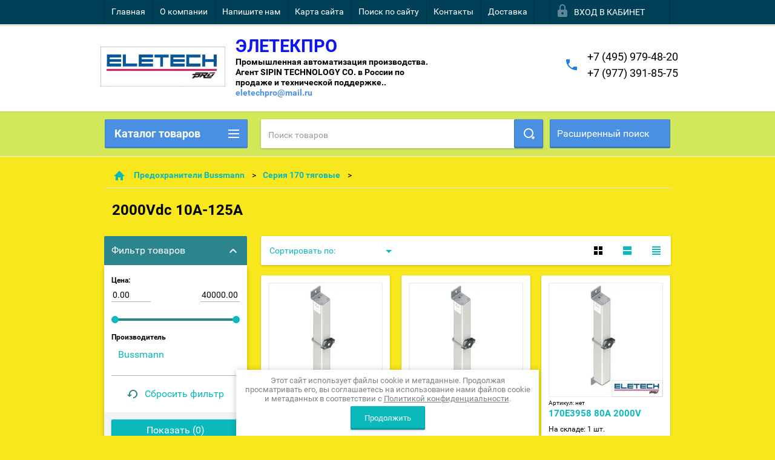

--- FILE ---
content_type: text/html; charset=utf-8
request_url: https://eletechpro.ru/catalog/folder/2000vdc-10a-125a
body_size: 45163
content:

        <!doctype html>
<html lang="ru">
<head>
<meta charset="utf-8">
<meta name="robots" content="all"/>
<title>2000Vdc  10A-125A </title>
<meta name="description" content="2000Vdc  10A-125A ">
<meta name="keywords" content="2000Vdc  10A-125A ">
<meta name="SKYPE_TOOLBAR" content="SKYPE_TOOLBAR_PARSER_COMPATIBLE">
<meta name="viewport" content="width=device-width, height=device-height, initial-scale=1.0, maximum-scale=1.0, user-scalable=no">
<meta name="format-detection" content="telephone=no">
<meta http-equiv="x-rim-auto-match" content="none">
<link rel="stylesheet" href="/g/css/styles_articles_tpl.css">
<script src="/g/libs/jquery/1.10.2/jquery.min.js"></script>
<meta name="yandex-verification" content="a04f8f0cf15b72d1" />
<meta name="yandex-verification" content="a04f8f0cf15b72d1" />
<meta name="google-site-verification" content="mmUYmASvsNzPX_t0Qm89gm_LA3exw88T-sF5Kc0v4xk" />
<link rel='stylesheet' type='text/css' href='/shared/highslide-4.1.13/highslide.min.css'/>
<script type='text/javascript' src='/shared/highslide-4.1.13/highslide-full.packed.js'></script>
<script type='text/javascript'>
hs.graphicsDir = '/shared/highslide-4.1.13/graphics/';
hs.outlineType = null;
hs.showCredits = false;
hs.lang={cssDirection:'ltr',loadingText:'Загрузка...',loadingTitle:'Кликните чтобы отменить',focusTitle:'Нажмите чтобы перенести вперёд',fullExpandTitle:'Увеличить',fullExpandText:'Полноэкранный',previousText:'Предыдущий',previousTitle:'Назад (стрелка влево)',nextText:'Далее',nextTitle:'Далее (стрелка вправо)',moveTitle:'Передвинуть',moveText:'Передвинуть',closeText:'Закрыть',closeTitle:'Закрыть (Esc)',resizeTitle:'Восстановить размер',playText:'Слайд-шоу',playTitle:'Слайд-шоу (пробел)',pauseText:'Пауза',pauseTitle:'Приостановить слайд-шоу (пробел)',number:'Изображение %1/%2',restoreTitle:'Нажмите чтобы посмотреть картинку, используйте мышь для перетаскивания. Используйте клавиши вперёд и назад'};</script>

            <!-- 46b9544ffa2e5e73c3c971fe2ede35a5 -->
            <script src='/shared/s3/js/lang/ru.js'></script>
            <script src='/shared/s3/js/common.min.js'></script>
        <link rel='stylesheet' type='text/css' href='/shared/s3/css/calendar.css' /><link rel="icon" href="/favicon.png" type="image/png">

<!--s3_require-->
<link rel="stylesheet" href="/g/basestyle/1.0.1/user/user.css" type="text/css"/>
<link rel="stylesheet" href="/g/basestyle/1.0.1/user/user.blue.css" type="text/css"/>
<script type="text/javascript" src="/g/basestyle/1.0.1/user/user.js" async></script>
<!--/s3_require-->

<link rel='stylesheet' type='text/css' href='/t/images/__csspatch/3/patch.css'/>





        <link rel="stylesheet" type="text/css" href="/g/shop2v2/default/css/theme.less.css"><script type="text/javascript" src="/g/printme.js"></script>
<script type="text/javascript" src="/g/shop2v2/default/js/tpl.js"></script>
<script type="text/javascript" src="/g/shop2v2/default/js/baron.min.js"></script>
<script type="text/javascript" src="/t/v2016/images/js/shop2.2_new.js"></script>
<script type="text/javascript">shop2.init({"productRefs": [],"apiHash": {"getPromoProducts":"313399d220730a6e99bda293d268941a","getSearchMatches":"faccd0d2cd12843e8ad27dca4a32fa65","getFolderCustomFields":"e09628c43d388bb29121bb9e041ec646","getProductListItem":"950ff1bbdaf6e4b32b0db264dee6e2ec","cartAddItem":"29d30576375e68b7eaa7701604f32060","cartRemoveItem":"8c5bbbdf3f3caab14701d9181bbd7e9c","cartUpdate":"3f142241729769bd3bfc7b92a8421a90","cartRemoveCoupon":"c123d06f3e51a1720abbffd40cba39c8","cartAddCoupon":"a665ce7c75a0a66a1ad81ad7b38d035e","deliveryCalc":"f966c9b4124768065e2933c0830d423c","printOrder":"676381d8a94abb21252bef80bcd74bff","cancelOrder":"e3b2908cb3ea4095fcc2c5b7d8eedf49","cancelOrderNotify":"f730076afa3e8db340afc76bfc408fa5","repeatOrder":"35077a127b6aa856cbc3034de8be4610","paymentMethods":"7caf745dc07e2e9852931558766e8581","compare":"3fa4a759702b86256551b29ea0c30f6e"},"verId": 1969655,"mode": "folder","step": "","uri": "/catalog","IMAGES_DIR": "/d/","my": {"list_picture_enlarge":true,"accessory":"\u0410\u043a\u0441\u0441\u0435\u0441\u0441\u0443\u0430\u0440\u044b","kit":"\u041d\u0430\u0431\u043e\u0440","recommend":"\u0420\u0435\u043a\u043e\u043c\u0435\u043d\u0434\u0443\u0435\u043c\u044b\u0435","similar":"\u041f\u043e\u0445\u043e\u0436\u0438\u0435","modification":"\u041c\u043e\u0434\u0438\u0444\u0438\u043a\u0430\u0446\u0438\u0438","unique_values":true,"price_fa_rouble":true,"price_on_request":true,"hide_share":true}});shop2.filter._pre_params = "&s[folder_id]=58519216";</script>
<style type="text/css">.product-item-thumb {width: 180px;}.product-item-thumb .product-image, .product-item-simple .product-image {height: 160px;width: 180px;}.product-item-thumb .product-amount .amount-title {width: 84px;}.product-item-thumb .product-price {width: 130px;}.shop2-product .product-side-l {width: 180px;}.shop2-product .product-image {height: 180px;width: 180px;}.shop2-product .product-thumbnails li {width: 50px;height: 50px;}</style><link rel="stylesheet" href="/t/images/css/ors_styles.scss.css">
<link rel="icon" href="http://eletechpro.ru/favicon.ico" type="image/x-icon"><link rel="shortcut icon" href="http://eletechpro.ru/favicon.ico" type="image/x-icon">
 	<link rel="stylesheet" href="/t/v2016/images/theme0/theme.scss.css">


<!--[if lt IE 10]>
<script src="/g/libs/ie9-svg-gradient/0.0.1/ie9-svg-gradient.min.js"></script>
<script src="/g/libs/jquery-placeholder/2.0.7/jquery.placeholder.min.js"></script>
<script src="/g/libs/jquery-textshadow/0.0.1/jquery.textshadow.min.js"></script>
<script src="/g/s3/misc/ie/0.0.1/ie.js"></script>
<![endif]-->
<!--[if lt IE 9]>
<script src="/g/libs/html5shiv/html5.js"></script>
<![endif]-->

<style>
	.prod-am {color: #000;font-size: 12px;margin: 4px 10px;}
</style>

</head>
<body>
<div class="close-left-panel"></div>
<div id="menu" class="mobile-left-panel">
    <div class="site_login_wrap_mobile">
        <div class="shop2-block login-form ">
        <div class="block-title">
                <div class="icon"></div>
                Вход в кабинет</div>
        <div class="for_wa_slide">
                <div class="mobile_title_wrap for_wo">
                        <a class="mobile_title">Вход в кабинет</a>
                        <div class="block-body for_wa_slide">
                        <div class="for_wo cab_title">Вход в кабинет</div>
                        <div class="for_wo">
                                                                        <form method="post" action="/user">
                                                <input type="hidden" name="mode" value="login" />
                                                <div class="row">
                                                        <label class="row_title" for="login">Логин или e-mail:</label>
                                                        <label class="field text"><input type="text" name="login" id="login" tabindex="1" value="" /></label>
                                                </div>
                                                <div class="row">
                                                        <label class="row_title" for="password">Пароль:</label>
                                                        <label class="field password"><input type="password" name="password" id="password" tabindex="2" value="" /></label>
                                                </div>
                                                <a href="/user/forgot_password">Забыли пароль?</a>
                                                <div class="row_button">
                                                        <button type="submit" class="signin-btn" tabindex="3">Войти</button>
                                                </div>
                                        <re-captcha data-captcha="recaptcha"
     data-name="captcha"
     data-sitekey="6LcNwrMcAAAAAOCVMf8ZlES6oZipbnEgI-K9C8ld"
     data-lang="ru"
     data-rsize="invisible"
     data-type="image"
     data-theme="light"></re-captcha></form>
                                        <div class="clear-container"></div>
                                                <div class="reg_link-wrap">
                                                        <a href="/user/register" class="register">Регистрация</a>
                                                </div>
                                        </div>
                        </div>
                </div>

        </div>
</div>    </div>
    <div class="categories-wrap_mobile">
        <ul class="categories_mobile">
                <li class="categories_title">Каталог товаров</li>
                                                                                                                                                                                                                                                                                                            <li class="sublevel"><a class="has_sublayer" href="/catalog/folder/tiristornyye-regulyatory-moshchnosti">Тиристорные регуляторы мощности</a>
                                                                                                                                                                                                                                                                                                                                <ul>
                                                <li class="parrent_name"><a href="/catalog/folder/tiristornyye-regulyatory-moshchnosti">Тиристорные регуляторы мощности</a></li>
                                        	                                                                                                           <li class="sublevel"><a class="has_sublayer" href="/catalog/folder/regulyatory-moshchnosti-sipin">Регуляторы мощности SIPIN</a>
                                                                                                                                                                                                                                                                                                                                <ul>
                                                <li class="parrent_name"><a href="/catalog/folder/regulyatory-moshchnosti-sipin">Регуляторы мощности SIPIN</a></li>
                                        	                                                                                                           <li class="sublevel"><a class="has_sublayer" href="/catalog/folder/odnofaznyye">W5 Однофазные аналоговые</a>
                                                                                                                                                                                                                                                                                                                                <ul>
                                                <li class="parrent_name"><a href="/catalog/folder/odnofaznyye">W5 Однофазные аналоговые</a></li>
                                        	                                                                                                           <li ><a href="/catalog/folder/fazovoye-upravleniye-seriya-sp-jtf">Фазовое управление, серия SP..-JTF</a>
                                                                                                                                                                                                                                                                                                                                </li>
                                                                                                                                                                                              <li ><a href="/catalog/folder/upravleniye-cherez-0-seriya-sz">Управление через &quot;0&quot; серия SZ</a>
                                                                                                                                                                                                                                                                                                                                </li>
                                                                                             </ul></li>
                                                                                                                                                                                              <li class="sublevel"><a class="has_sublayer" href="/shop/folder/amd">W5 Трёхфазные аналоговые</a>
                                                                                                                                                                                                                                                                                                                                <ul>
                                                <li class="parrent_name"><a href="/shop/folder/amd">W5 Трёхфазные аналоговые</a></li>
                                        	                                                                                                           <li ><a href="/catalog/folder/fazovoye-upravleniye-seriya-tp">Фазовое управление, серия TP</a>
                                                                                                                                                                                                                                                                                                                                </li>
                                                                                                                                                                                              <li ><a href="/catalog/folder/upravleniye-cherez-0-seriya-zz">Управление через &quot;0&quot;, серия ZZ</a>
                                                                                                                                                                                                                                                                                                                                </li>
                                                                                                                                                                                              <li ><a href="/catalog/folder/fazovoye-upravleniye-seriya-tz">Управление через &quot;0&quot;, серия TZ</a>
                                                                                                                                                                                                                                                                                                                                </li>
                                                                                                                                                                                              <li ><a href="/catalog/folder/fazovoe-upravlenie-s-nejtralyu">Фазовое управление с нейтралью, серия TN</a>
                                                                                                                                                                                                                                                                                                                                </li>
                                                                                             </ul></li>
                                                                                                                                                                                              <li ><a href="/catalog/folder/w7-odnofaznye-cifrovye">W7 однофазные цифровые</a>
                                                                                                                                                                                                                                                                                                                                </li>
                                                                                                                                                                                              <li ><a href="/catalog/folder/w7-trehfaznye-cifrovye">W7 трёхфазные цифровые</a>
                                                                                                                                                                                                                                                                                                                                </li>
                                                                                                                                                                                              <li ><a href="/catalog/folder/m7-trehfaznye-cifrovye">M7 трёхфазные цифровые</a>
                                                                                                                                                                                                                                                                                                                                </li>
                                                                                                                                                                                              <li ><a href="/catalog/folder/m7-odnofaznye-cifrovye-1">WF однофазные цифровые</a>
                                                                                                                                                                                                                                                                                                                                </li>
                                                                                                                                                                                              <li ><a href="/catalog/folder/wf-odnofaznye-cifrovye">SP однофазные</a>
                                                                                                                                                                                                                                                                                                                                </li>
                                                                                             </ul></li>
                                                                                                                                                                                              <li ><a href="/catalog/folder/predokhraniteli-dlya-tiristornykh-regulyatorov-moshchnosti">Предохранители для регуляторов SIPIN</a>
                                                                                                                                                                                                                                                                                                                                </li>
                                                                                                                                                                                              <li class="sublevel"><a class="has_sublayer" href="/catalog/folder/tiristornyye-regulyatory-moshchnosti-thyro">Регуляторы мощности THYRO</a>
                                                                                                                                                                                                                                                                                                                                <ul>
                                                <li class="parrent_name"><a href="/catalog/folder/tiristornyye-regulyatory-moshchnosti-thyro">Регуляторы мощности THYRO</a></li>
                                        	                                                                                                           <li class="sublevel"><a class="has_sublayer" href="/catalog/folder/thyro-s-1s-h-3-h-rlp3">THYRO-S</a>
                                                                                                                                                                                                                                                                                                                                <ul>
                                                <li class="parrent_name"><a href="/catalog/folder/thyro-s-1s-h-3-h-rlp3">THYRO-S</a></li>
                                        	                                                                                                           <li ><a href="/catalog/folder/thyro-s-1s-h-3-h-rlp3-1">THYRO-S 1S H3/HF3</a>
                                                                                                                                                                                                                                                                                                                                </li>
                                                                                                                                                                                              <li ><a href="/catalog/folder/thyro-s-2s-h-3-h-rlp3">THYRO-S 2S H3/HF3</a>
                                                                                                                                                                                                                                                                                                                                </li>
                                                                                                                                                                                              <li ><a href="/catalog/folder/thyro-s-3s-h-3-h-rlp3">THYRO-S 3S H3/HF3</a>
                                                                                                                                                                                                                                                                                                                                </li>
                                                                                                                                                                                              <li ><a href="/catalog/folder/thyro-s-1s-hrlp3">THYRO-S 1S H RLP3</a>
                                                                                                                                                                                                                                                                                                                                </li>
                                                                                                                                                                                              <li ><a href="/catalog/folder/thyro-s-2s-h-rlp3">THYRO-S 2S H RLP3</a>
                                                                                                                                                                                                                                                                                                                                </li>
                                                                                                                                                                                              <li ><a href="/catalog/folder/thyro-s-3s-h-rlp3">THYRO-S 3S H RLP3</a>
                                                                                                                                                                                                                                                                                                                                </li>
                                                                                             </ul></li>
                                                                                                                                                                                              <li class="sublevel"><a class="has_sublayer" href="/catalog/folder/thyro-a">THYRO-A</a>
                                                                                                                                                                                                                                                                                                                                <ul>
                                                <li class="parrent_name"><a href="/catalog/folder/thyro-a">THYRO-A</a></li>
                                        	                                                                                                           <li ><a href="/catalog/folder/thyro-a-1a-h3-hf3">THYRO-A 1A H3/HF3</a>
                                                                                                                                                                                                                                                                                                                                </li>
                                                                                                                                                                                              <li ><a href="/catalog/folder/thyro-a-1a-hrl3-hfrl3">THYRO-A 1A HRL3/HFRL3</a>
                                                                                                                                                                                                                                                                                                                                </li>
                                                                                                                                                                                              <li ><a href="/catalog/folder/thyro-a-1a-hrlp3-hfrlp3">THYRO-A 1A HRLP3/HFRLP3</a>
                                                                                                                                                                                                                                                                                                                                </li>
                                                                                                                                                                                              <li ><a href="/catalog/folder/thyro-a-2a-h3-hf3">THYRO-A 2A H3/HF3</a>
                                                                                                                                                                                                                                                                                                                                </li>
                                                                                                                                                                                              <li ><a href="/catalog/folder/thyro-a-2a-hrl3-hfrl3">THYRO-A 2A HRL3/HFRL3</a>
                                                                                                                                                                                                                                                                                                                                </li>
                                                                                                                                                                                              <li ><a href="/catalog/folder/thyro-a-2a-hrlp3-hfrlp3">THYRO-A 2A HRLP3/HFRLP3</a>
                                                                                                                                                                                                                                                                                                                                </li>
                                                                                                                                                                                              <li ><a href="/catalog/folder/thyro-a-3a-h3-hf3">THYRO-A 3A H3/HF3</a>
                                                                                                                                                                                                                                                                                                                                </li>
                                                                                                                                                                                              <li ><a href="/catalog/folder/thyro-a-3a-hrl3-hfrl3">THYRO-A 3A HRL3/HFRL3</a>
                                                                                                                                                                                                                                                                                                                                </li>
                                                                                                                                                                                              <li ><a href="/catalog/folder/thyro-a-1a-hrlp3-hfrlp3-1">THYRO-A 3A HRLP3/HFRLP3</a>
                                                                                                                                                                                                                                                                                                                                </li>
                                                                                             </ul></li>
                                                                                                                                                                                              <li class="sublevel"><a class="has_sublayer" href="/catalog/folder/thyro-ax">THYRO-AX</a>
                                                                                                                                                                                                                                                                                                                                <ul>
                                                <li class="parrent_name"><a href="/catalog/folder/thyro-ax">THYRO-AX</a></li>
                                        	                                                                                                           <li ><a href="/catalog/folder/thyro-ax-1a">THYRO-AX 1A</a>
                                                                                                                                                                                                                                                                                                                                </li>
                                                                                                                                                                                              <li ><a href="/catalog/folder/thyro-ax-2a">THYRO-AX 2A</a>
                                                                                                                                                                                                                                                                                                                                </li>
                                                                                                                                                                                              <li ><a href="/catalog/folder/thyro-ax-3a">THYRO-AX 3A</a>
                                                                                                                                                                                                                                                                                                                                </li>
                                                                                             </ul></li>
                                                                                                                                                                                              <li class="sublevel"><a class="has_sublayer" href="/catalog/folder/thyro-px">THYRO-PX</a>
                                                                                                                                                                                                                                                                                                                                <ul>
                                                <li class="parrent_name"><a href="/catalog/folder/thyro-px">THYRO-PX</a></li>
                                        	                                                                                                           <li ><a href="/catalog/folder/thyro-px-1px-h-hf-1">THYRO-PX 1PX H/HF</a>
                                                                                                                                                                                                                                                                                                                                </li>
                                                                                                                                                                                              <li ><a href="/catalog/folder/thyro-px-2px-h-hf-1">THYRO-PX 2PX H/HF</a>
                                                                                                                                                                                                                                                                                                                                </li>
                                                                                                                                                                                              <li ><a href="/catalog/folder/thyro-px-3px-h-hf-1">THYRO-PX 3PX H/HF</a>
                                                                                                                                                                                                                                                                                                                                </li>
                                                                                             </ul></li>
                                                                                                                                                                                              <li ><a href="/catalog/folder/thyro-p">THYRO-P</a>
                                                                                                                                                                                                                                                                                                                                </li>
                                                                                             </ul></li>
                                                                                                                                                                                              <li class="sublevel"><a class="has_sublayer" href="/catalog/folder/regulyatory-moshchnosti-fotek">Регуляторы мощности FOTEK</a>
                                                                                                                                                                                                                                                                                                                                <ul>
                                                <li class="parrent_name"><a href="/catalog/folder/regulyatory-moshchnosti-fotek">Регуляторы мощности FOTEK</a></li>
                                        	                                                                                                           <li ><a href="/catalog/folder/dsc-odna-faza-po-odnomu-provodu">DSC (Одна фаза по одному проводу)</a>
                                                                                                                                                                                                                                                                                                                                </li>
                                                                                                                                                                                              <li ><a href="/catalog/folder/tsc-tri-fazy-po-trem-provodam">TSC (Три фазы по трём проводам)</a>
                                                                                                                                                                                                                                                                                                                                </li>
                                                                                                                                                                                              <li ><a href="/catalog/folder/eps-odna-faza-po-dvum-provodam">EPS (Одна фаза по двум проводам)</a>
                                                                                                                                                                                                                                                                                                                                </li>
                                                                                                                                                                                              <li ><a href="/catalog/folder/eps-dve-fazy-po-dvum-provodam">EPS (Две фазы по двум проводам)</a>
                                                                                                                                                                                                                                                                                                                                </li>
                                                                                                                                                                                              <li ><a href="/catalog/folder/eps-tri-fazy-po-trem-provodam">EPS (Три фазы по трём проводам)</a>
                                                                                                                                                                                                                                                                                                                                </li>
                                                                                                                                                                                              <li ><a href="/catalog/folder/tps-odna-faza-po-dvum-provodam">TPS (Одна фаза по двум проводам)</a>
                                                                                                                                                                                                                                                                                                                                </li>
                                                                                                                                                                                              <li ><a href="/catalog/folder/tps-dve-fazy-po-trem-provodam">TPS (Две фазы по трём проводам)</a>
                                                                                                                                                                                                                                                                                                                                </li>
                                                                                                                                                                                              <li ><a href="/catalog/folder/tps-tri-fazy-po-trem-provodam">TPS (Три фазы по трём проводам)</a>
                                                                                                                                                                                                                                                                                                                                </li>
                                                                                             </ul></li>
                                                                                                                                                                                              <li class="sublevel"><a class="has_sublayer" href="/catalog/folder/regulyatory-moshchnosti-taisee">Регуляторы мощности TAISEE</a>
                                                                                                                                                                                                                                                                                                                                <ul>
                                                <li class="parrent_name"><a href="/catalog/folder/regulyatory-moshchnosti-taisee">Регуляторы мощности TAISEE</a></li>
                                        	                                                                                                           <li class="sublevel"><a class="has_sublayer" href="/catalog/folder/et6-analogovyye-upravleniye-fazovoye-rezhim-vkl-vykl-25-40-a">ET6 (аналоговые, управление фазовое, режим вкл-выкл, 25-40 А)</a>
                                                                                                                                                                                                                                                                                                                                <ul>
                                                <li class="parrent_name"><a href="/catalog/folder/et6-analogovyye-upravleniye-fazovoye-rezhim-vkl-vykl-25-40-a">ET6 (аналоговые, управление фазовое, режим вкл-выкл, 25-40 А)</a></li>
                                        	                                                                                                           <li ><a href="/catalog/folder/et6-1-odnofaznyye">ET6-1 (однофазные)</a>
                                                                                                                                                                                                                                                                                                                                </li>
                                                                                                                                                                                              <li ><a href="/catalog/folder/et6-3-trekhfaznyye">ET6-3 (трёхфазные)</a>
                                                                                                                                                                                                                                                                                                                                </li>
                                                                                             </ul></li>
                                                                                                                                                                                              <li class="sublevel"><a class="has_sublayer" href="/catalog/folder/et7-tsifrovyye-upravleniye-faza-nol-rezhim-vkl-vykl-30-60a">ET7 (цифровые, управление фаза/ноль, режим вкл-выкл, 30-60А)</a>
                                                                                                                                                                                                                                                                                                                                <ul>
                                                <li class="parrent_name"><a href="/catalog/folder/et7-tsifrovyye-upravleniye-faza-nol-rezhim-vkl-vykl-30-60a">ET7 (цифровые, управление фаза/ноль, режим вкл-выкл, 30-60А)</a></li>
                                        	                                                                                                           <li ><a href="/catalog/folder/et7-1-odnofaznyye-30-60a">ET7-1 (Однофазные, 30-60А)</a>
                                                                                                                                                                                                                                                                                                                                </li>
                                                                                                                                                                                              <li ><a href="/catalog/folder/et7-3-trekhfaznyye-30-60a">ET7-3 (трёхфазные, 30-60А)</a>
                                                                                                                                                                                                                                                                                                                                </li>
                                                                                             </ul></li>
                                                                                                                                                                                              <li class="sublevel"><a class="has_sublayer" href="/catalog/folder/t6-zp-tsifrovyye-upravleniye-faza-nol-do-1200-a">T6-ZP (цифровые, управление фаза/ноль, до 1200 А)</a>
                                                                                                                                                                                                                                                                                                                                <ul>
                                                <li class="parrent_name"><a href="/catalog/folder/t6-zp-tsifrovyye-upravleniye-faza-nol-do-1200-a">T6-ZP (цифровые, управление фаза/ноль, до 1200 А)</a></li>
                                        	                                                                                                           <li ><a href="/catalog/folder/t6-1-4-zp-tsifrovyye-odnofaznyye-upravleniye-faza-nol-80-1200a">T6-1-4-ZP (цифровые, однофазные, управление фаза/ноль, 80-1200А)</a>
                                                                                                                                                                                                                                                                                                                                </li>
                                                                                                                                                                                              <li ><a href="/catalog/folder/t6-5-4-zp-tsifrovyye-trekhfaznyye-upravleniye-faza-nol-80-1200a">T6-5-4-ZP (цифровые, трёхфазные, управление фаза/ноль, 80-1200А)</a>
                                                                                                                                                                                                                                                                                                                                </li>
                                                                                             </ul></li>
                                                                                                                                                                                              <li class="sublevel"><a class="has_sublayer" href="/catalog/folder/t6-c-tsifrovyye-upravleniye-faza-nol-do-1200-a-s-funktsiyey-stabilizatsii-toka">T6-C (цифровые, управление фаза/ноль, до 1200 А, с функцией стабилизации тока)</a>
                                                                                                                                                                                                                                                                                                                                <ul>
                                                <li class="parrent_name"><a href="/catalog/folder/t6-c-tsifrovyye-upravleniye-faza-nol-do-1200-a-s-funktsiyey-stabilizatsii-toka">T6-C (цифровые, управление фаза/ноль, до 1200 А, с функцией стабилизации тока)</a></li>
                                        	                                                                                                           <li ><a href="/catalog/folder/t6-1-4-c-tsifrovyye-upr-faza-nol-s-funktsiyey-stabilizatsii-toka">T6-1-4-C (цифровые, однофазные, упр. фаза/ноль, с функцией стабилизации тока, 60-1200А)</a>
                                                                                                                                                                                                                                                                                                                                </li>
                                                                                                                                                                                              <li ><a href="/catalog/folder/t6-5-4-c-tsifrovyye-trekhfaznyye-upr-faza-nol-s-funktsiyey-stabilizatsii-toka-60-1200a">T6-5-4-C (цифровые, трёхфазные, упр. фаза/ноль, с функцией стабилизации тока, 60-1200А)</a>
                                                                                                                                                                                                                                                                                                                                </li>
                                                                                             </ul></li>
                                                                                                                                                                                              <li class="sublevel"><a class="has_sublayer" href="/catalog/folder/t6-ct-tsifrovyye-upravleniye-faza-nol-do-1200-a-s-funktsiyey-ogranicheniya-po-toku">T6-CT (цифровые, управление фаза/ноль, до 1200 А, с функцией ограничения по току)</a>
                                                                                                                                                                                                                                                                                                                                <ul>
                                                <li class="parrent_name"><a href="/catalog/folder/t6-ct-tsifrovyye-upravleniye-faza-nol-do-1200-a-s-funktsiyey-ogranicheniya-po-toku">T6-CT (цифровые, управление фаза/ноль, до 1200 А, с функцией ограничения по току)</a></li>
                                        	                                                                                                           <li ><a href="/catalog/folder/t6-1-4-ct-tsifrovyye-odnofaznyye-s-funktsiyey-ogranicheniya-toka-60-1200a">T6-1-4-CT (цифровые, однофазные, с функцией ограничения тока, 60-1200А)</a>
                                                                                                                                                                                                                                                                                                                                </li>
                                                                                                                                                                                              <li ><a href="/catalog/folder/t6-5-4-ct-tsifrovyye-trekhfaznyye-s-funktsiyey-ogranicheniya-toka-60-1200a">T6-5-4-CT (цифровые, трёхфазные, с функцией ограничения тока, 60-1200А)</a>
                                                                                                                                                                                                                                                                                                                                </li>
                                                                                             </ul></li>
                                                                                                                                                                                              <li ><a href="/catalog/folder/t6-dc-tsifrovyye-regulirovaniye-postoyannogo-toka">T6-DC (цифровые, регулирование постоянного тока)</a>
                                                                                                                                                                                                                                                                                                                                </li>
                                                                                                                                                                                              <li ><a href="/catalog/folder/t6-v-tsifrovyye-do-1200-a-s-funktsiyey-stabilizatsii-napryazheniya">T6-V (цифровые, до 1200 А, с функцией стабилизации напряжения)</a>
                                                                                                                                                                                                                                                                                                                                </li>
                                                                                                                                                                                              <li class="sublevel"><a class="has_sublayer" href="/catalog/folder/t7-zp-tsifrovyye-do-1200-a-s-funktsiyey-temperaturnogo-kontrollera">T7-ZP-T (цифровые, до 1200 А, с функцией температурного контроллера)</a>
                                                                                                                                                                                                                                                                                                                                <ul>
                                                <li class="parrent_name"><a href="/catalog/folder/t7-zp-tsifrovyye-do-1200-a-s-funktsiyey-temperaturnogo-kontrollera">T7-ZP-T (цифровые, до 1200 А, с функцией температурного контроллера)</a></li>
                                        	                                                                                                           <li ><a href="/catalog/folder/t7-1-4-zp-t-tsifrovyye-odnofaznyye-80-1200-a-s-funktsiyey-temperaturnogo-kontrollera">T7-1-4-ZP-T (цифровые, однофазные, 80-1200 А, с функцией температурного контроллера)</a>
                                                                                                                                                                                                                                                                                                                                </li>
                                                                                                                                                                                              <li ><a href="/catalog/folder/t7-5-4-zp-t-tsifrovyye-odnofaznyye-80-1200-a-s-funktsiyey-temperaturnogo-kontrollera">T7-5-4-ZP-T (цифровые, трёхфазные, 80-1200 А, с функцией температурного контроллера)</a>
                                                                                                                                                                                                                                                                                                                                </li>
                                                                                             </ul></li>
                                                                                             </ul></li>
                                                                                             </ul></li>
                                                                                                                                                                                              <li class="sublevel"><a class="has_sublayer" href="/catalog/folder/predokhraniteli">Предохранители Bussmann</a>
                                                                                                                                                                                                                                                                                                                                <ul>
                                                <li class="parrent_name"><a href="/catalog/folder/predokhraniteli">Предохранители Bussmann</a></li>
                                        	                                                                                                           <li class="sublevel"><a class="has_sublayer" href="/catalog/folder/bystrodeystvuyushchiye-predokhraniteli-seriya-170">Cерия 170 прямоугольные</a>
                                                                                                                                                                                                                                                                                                                                <ul>
                                                <li class="parrent_name"><a href="/catalog/folder/bystrodeystvuyushchiye-predokhraniteli-seriya-170">Cерия 170 прямоугольные</a></li>
                                        	                                                                                                           <li ><a href="/catalog/folder/din-43653-690-v-10-400-a">DIN 43653 690V 10A-400A</a>
                                                                                                                                                                                                                                                                                                                                </li>
                                                                                                                                                                                              <li class="sublevel"><a class="has_sublayer" href="/catalog/folder/din-43653-690-v-14-2000-a">DIN 43653 690V 40A-2000A</a>
                                                                                                                                                                                                                                                                                                                                <ul>
                                                <li class="parrent_name"><a href="/catalog/folder/din-43653-690-v-14-2000-a">DIN 43653 690V 40A-2000A</a></li>
                                        	                                                                                                           <li ><a href="/catalog/folder/tiporazmer-1-ot-40a-do-630a">SIZE 1*- 40А - 630А</a>
                                                                                                                                                                                                                                                                                                                                </li>
                                                                                                                                                                                              <li ><a href="/catalog/folder/tiporazmer-1-ot-200a-do-900a">SIZE 1 - 200А-900А</a>
                                                                                                                                                                                                                                                                                                                                </li>
                                                                                                                                                                                              <li ><a href="/catalog/folder/tiporazmer-2-ot-400a-do-1250a">SIZE 2 - 400А - 1250А</a>
                                                                                                                                                                                                                                                                                                                                </li>
                                                                                                                                                                                              <li ><a href="/catalog/folder/tiporazmer-3-ot-500a-do-2000a">SIZE 3 - 500А - 2000А</a>
                                                                                                                                                                                                                                                                                                                                </li>
                                                                                             </ul></li>
                                                                                                                                                                                              <li ><a href="/catalog/folder/din-43653-1000-v-20-315-a">DIN 43653 1000V 10-315А</a>
                                                                                                                                                                                                                                                                                                                                </li>
                                                                                                                                                                                              <li class="sublevel"><a class="has_sublayer" href="/catalog/folder/din-43653-1000-v-50-1400-a">DIN 43653 1000V 50-1400A</a>
                                                                                                                                                                                                                                                                                                                                <ul>
                                                <li class="parrent_name"><a href="/catalog/folder/din-43653-1000-v-50-1400-a">DIN 43653 1000V 50-1400A</a></li>
                                        	                                                                                                           <li ><a href="/catalog/folder/tiporazmer-1">SIZE 1*- 50A-400A</a>
                                                                                                                                                                                                                                                                                                                                </li>
                                                                                                                                                                                              <li ><a href="/catalog/folder/tiporazmer-1-1">SIZE 1 - 160A-630A</a>
                                                                                                                                                                                                                                                                                                                                </li>
                                                                                                                                                                                              <li ><a href="/catalog/folder/tiporazmer-2">SIZE 2 - 250A-800A</a>
                                                                                                                                                                                                                                                                                                                                </li>
                                                                                                                                                                                              <li ><a href="/catalog/folder/tiporazmer-3">ZISE 3 - 315A-1100A</a>
                                                                                                                                                                                                                                                                                                                                </li>
                                                                                             </ul></li>
                                                                                                                                                                                              <li class="sublevel"><a class="has_sublayer" href="/catalog/folder/din-43653-1250-v-50-1400-a">DIN 43653 1250V 50-1400A</a>
                                                                                                                                                                                                                                                                                                                                <ul>
                                                <li class="parrent_name"><a href="/catalog/folder/din-43653-1250-v-50-1400-a">DIN 43653 1250V 50-1400A</a></li>
                                        	                                                                                                           <li ><a href="/catalog/folder/size-1-50a-1400a">SIZE 1* - 50A - 1250A</a>
                                                                                                                                                                                                                                                                                                                                </li>
                                                                                                                                                                                              <li ><a href="/catalog/folder/size-1-160a-630">SIZE 1 - 160A - 630A</a>
                                                                                                                                                                                                                                                                                                                                </li>
                                                                                                                                                                                              <li ><a href="/catalog/folder/size-2-250a-1000a">SIZE 2 - 250A - 1000A</a>
                                                                                                                                                                                                                                                                                                                                </li>
                                                                                                                                                                                              <li ><a href="/catalog/folder/size-3-315a-1400a">SIZE 3 - 315A - 1400A</a>
                                                                                                                                                                                                                                                                                                                                </li>
                                                                                             </ul></li>
                                                                                                                                                                                              <li class="sublevel"><a class="has_sublayer" href="/catalog/folder/din-43653-690-v-10-1600-a">DIN 43620 690V 10-160A</a>
                                                                                                                                                                                                                                                                                                                                <ul>
                                                <li class="parrent_name"><a href="/catalog/folder/din-43653-690-v-10-1600-a">DIN 43620 690V 10-160A</a></li>
                                        	                                                                                                           <li ><a href="/catalog/folder/size-000-00-10a-315a">SIZE 000/00 -   10А-315А</a>
                                                                                                                                                                                                                                                                                                                                </li>
                                                                                                                                                                                              <li ><a href="/catalog/folder/size-1-40a-700a">SIZE 1 -  40А-700А</a>
                                                                                                                                                                                                                                                                                                                                </li>
                                                                                                                                                                                              <li ><a href="/catalog/folder/size-2-400a-1100a">SIZE 2 - 400А-1100А</a>
                                                                                                                                                                                                                                                                                                                                </li>
                                                                                                                                                                                              <li ><a href="/catalog/folder/size-3-500a-1600a">SIZE 3 - 500А-1600А</a>
                                                                                                                                                                                                                                                                                                                                </li>
                                                                                             </ul></li>
                                                                                                                                                                                              <li class="sublevel"><a class="has_sublayer" href="/catalog/folder/din-43653-690-v-10-800-a-gr">DIN 43620 690V 10-800A GR</a>
                                                                                                                                                                                                                                                                                                                                <ul>
                                                <li class="parrent_name"><a href="/catalog/folder/din-43653-690-v-10-800-a-gr">DIN 43620 690V 10-800A GR</a></li>
                                        	                                                                                                           <li ><a href="/catalog/folder/size-00-10a-160a">SIZE 00 -  10А-160А</a>
                                                                                                                                                                                                                                                                                                                                </li>
                                                                                                                                                                                              <li ><a href="/catalog/folder/size-1-50a-400a">SIZE  1 -    50А-400А</a>
                                                                                                                                                                                                                                                                                                                                </li>
                                                                                                                                                                                              <li ><a href="/catalog/folder/size-2-200a-630a">SIZE  2 - 200А-630А</a>
                                                                                                                                                                                                                                                                                                                                </li>
                                                                                                                                                                                              <li ><a href="/catalog/folder/size-3-350a-800a">SIZE  3 - 350А-800А</a>
                                                                                                                                                                                                                                                                                                                                </li>
                                                                                             </ul></li>
                                                                                                                                                                                              <li ><a href="/catalog/folder/din-43653-1000-v-20-225-a">DIN 43620 1000V 20-225A</a>
                                                                                                                                                                                                                                                                                                                                </li>
                                                                                                                                                                                              <li ><a href="/catalog/folder/flush-end-contact-660-1000-4000-a">FLUSH END CONTACT 660V 1000-4000A</a>
                                                                                                                                                                                                                                                                                                                                </li>
                                                                                                                                                                                              <li class="sublevel"><a class="has_sublayer" href="/catalog/folder/flush-end-contact-690-v-40-2000-a">FLUSH END CONTACT 690V 40-2000A</a>
                                                                                                                                                                                                                                                                                                                                <ul>
                                                <li class="parrent_name"><a href="/catalog/folder/flush-end-contact-690-v-40-2000-a">FLUSH END CONTACT 690V 40-2000A</a></li>
                                        	                                                                                                           <li ><a href="/catalog/folder/size-1-40a-630a">SIZE  1* -  40А-630А</a>
                                                                                                                                                                                                                                                                                                                                </li>
                                                                                                                                                                                              <li ><a href="/catalog/folder/size-1-200a-900a">SIZE  1 - 200А-900А</a>
                                                                                                                                                                                                                                                                                                                                </li>
                                                                                                                                                                                              <li ><a href="/catalog/folder/size-2-400a-1250a">SIZE  2 - 400А-1250А</a>
                                                                                                                                                                                                                                                                                                                                </li>
                                                                                                                                                                                              <li ><a href="/catalog/folder/size-3-500a-2000a">SIZE  3 - 500А-2000А</a>
                                                                                                                                                                                                                                                                                                                                </li>
                                                                                             </ul></li>
                                                                                                                                                                                              <li ><a href="/catalog/folder/flush-end-contact-1000-v-50-1400-a">FLUSH END CONTACT 690V 1000-4000A</a>
                                                                                                                                                                                                                                                                                                                                </li>
                                                                                                                                                                                              <li class="sublevel"><a class="has_sublayer" href="/catalog/folder/flush-end-contact-1250-v-50-1400-a">FLUSH END CONTACT 1000V 50-1400A</a>
                                                                                                                                                                                                                                                                                                                                <ul>
                                                <li class="parrent_name"><a href="/catalog/folder/flush-end-contact-1250-v-50-1400-a">FLUSH END CONTACT 1000V 50-1400A</a></li>
                                        	                                                                                                           <li ><a href="/catalog/folder/size-1-50a-400a-1">SIZE  1* -  50А-400А</a>
                                                                                                                                                                                                                                                                                                                                </li>
                                                                                                                                                                                              <li ><a href="/catalog/folder/size-1-160a-630a">SIZE  1  -  160А-630А</a>
                                                                                                                                                                                                                                                                                                                                </li>
                                                                                                                                                                                              <li ><a href="/catalog/folder/size-2-250a-800a">SIZE  2 - 250А-800А</a>
                                                                                                                                                                                                                                                                                                                                </li>
                                                                                                                                                                                              <li ><a href="/catalog/folder/size-3-315a-1400a-1">SIZE  3 - 315А-1400А</a>
                                                                                                                                                                                                                                                                                                                                </li>
                                                                                             </ul></li>
                                                                                                                                                                                              <li class="sublevel"><a class="has_sublayer" href="/catalog/folder/flush-end-contact-690-v-40-1600-a">FLUSH END CONTACT 1250V 50-1400A</a>
                                                                                                                                                                                                                                                                                                                                <ul>
                                                <li class="parrent_name"><a href="/catalog/folder/flush-end-contact-690-v-40-1600-a">FLUSH END CONTACT 1250V 50-1400A</a></li>
                                        	                                                                                                           <li ><a href="/catalog/folder/size-1-50a-400a-2">SIZE  1* -  50А-400А</a>
                                                                                                                                                                                                                                                                                                                                </li>
                                                                                                                                                                                              <li ><a href="/catalog/folder/size-1-160a-630a-1">SIZE  1  -  160А-630А</a>
                                                                                                                                                                                                                                                                                                                                </li>
                                                                                                                                                                                              <li ><a href="/catalog/folder/size-2-250a-1000a-1">SIZE  2 - 250А-1000А</a>
                                                                                                                                                                                                                                                                                                                                </li>
                                                                                                                                                                                              <li ><a href="/catalog/folder/size-3-315a-1400a-2">SIZE  3  -  315А-1400А</a>
                                                                                                                                                                                                                                                                                                                                </li>
                                                                                             </ul></li>
                                                                                                                                                                                              <li class="sublevel"><a class="has_sublayer" href="/catalog/folder/franch-style-690-v-40-1600-a">FRANCH STYLE 690V 40-1600A</a>
                                                                                                                                                                                                                                                                                                                                <ul>
                                                <li class="parrent_name"><a href="/catalog/folder/franch-style-690-v-40-1600-a">FRANCH STYLE 690V 40-1600A</a></li>
                                        	                                                                                                           <li ><a href="/catalog/folder/size-1-40a-500a">SIZE 1*, 690VAC (IEC), 700VAC (UL) 40-500A</a>
                                                                                                                                                                                                                                                                                                                                </li>
                                                                                                                                                                                              <li ><a href="/catalog/folder/size-1-200a-800a">SIZE  1  -  200-800А</a>
                                                                                                                                                                                                                                                                                                                                </li>
                                                                                                                                                                                              <li ><a href="/catalog/folder/size-2-400a-100a">SIZE  2 - 400-1000А</a>
                                                                                                                                                                                                                                                                                                                                </li>
                                                                                                                                                                                              <li ><a href="/catalog/folder/size-3-500a-1600a-1">SIZE  3 - 500-1600А</a>
                                                                                                                                                                                                                                                                                                                                </li>
                                                                                             </ul></li>
                                                                                                                                                                                              <li ><a href="/catalog/folder/microswitchs">MICROSWITCHS</a>
                                                                                                                                                                                                                                                                                                                                </li>
                                                                                             </ul></li>
                                                                                                                                                                                              <li class="sublevel"><a class="has_sublayer" href="/catalog/folder/bystrodeystvuyushchiye-predokhraniteli-seriya-170-tyagovyye">Cерия 170 тяговые</a>
                                                                                                                                                                                                                                                                                                                                <ul>
                                                <li class="parrent_name"><a href="/catalog/folder/bystrodeystvuyushchiye-predokhraniteli-seriya-170-tyagovyye">Cерия 170 тяговые</a></li>
                                        	                                                                                                           <li ><a href="/catalog/folder/750-v-50-1600-a">750Vdc 50A-1600 A</a>
                                                                                                                                                                                                                                                                                                                                </li>
                                                                                                                                                                                              <li ><a href="/catalog/folder/750-v-63-500-a">750Vdc  63A-500A</a>
                                                                                                                                                                                                                                                                                                                                </li>
                                                                                                                                                                                              <li ><a href="/catalog/folder/4000-v-20-125-a">850Vdc 20A-215A</a>
                                                                                                                                                                                                                                                                                                                                </li>
                                                                                                                                                                                              <li ><a href="/catalog/folder/4000-v-20-450-a">1200Vdc  20A-215A</a>
                                                                                                                                                                                                                                                                                                                                </li>
                                                                                                                                                                                              <li ><a href="/catalog/folder/4000-v-20a-450a">1200Vdc  160A-420A</a>
                                                                                                                                                                                                                                                                                                                                </li>
                                                                                                                                                                                              <li ><a href="/catalog/folder/4000-v-20a-450a-1">2000Vdc  10A-100A</a>
                                                                                                                                                                                                                                                                                                                                </li>
                                                                                                                                                                                              <li ><a href="/catalog/folder/2000vdc-10a-125a">2000Vdc  10A-125A</a>
                                                                                                                                                                                                                                                                                                                                </li>
                                                                                                                                                                                              <li ><a href="/catalog/folder/2000vdc-20a-600a">2000Vdc  20A-600A</a>
                                                                                                                                                                                                                                                                                                                                </li>
                                                                                                                                                                                              <li ><a href="/catalog/folder/2400vdc-100a-400a">2400Vdc  100A-400A</a>
                                                                                                                                                                                                                                                                                                                                </li>
                                                                                                                                                                                              <li ><a href="/catalog/folder/4000vdc-20a-125a">4000Vdc  20A-125A</a>
                                                                                                                                                                                                                                                                                                                                </li>
                                                                                                                                                                                              <li ><a href="/catalog/folder/4000vdc-20a-450a">4000Vdc  20A-450A</a>
                                                                                                                                                                                                                                                                                                                                </li>
                                                                                             </ul></li>
                                                                                                                                                                                              <li class="sublevel"><a class="has_sublayer" href="/catalog/folder/bystrodeystvuyushchiye-predokhraniteli-lct-let-lmt-lmmt">Серия LCT, LET, LMT, LMMT</a>
                                                                                                                                                                                                                                                                                                                                <ul>
                                                <li class="parrent_name"><a href="/catalog/folder/bystrodeystvuyushchiye-predokhraniteli-lct-let-lmt-lmmt">Серия LCT, LET, LMT, LMMT</a></li>
                                        	                                                                                                           <li ><a href="/catalog/folder/lct-6a-20a">LCT 6A-20A</a>
                                                                                                                                                                                                                                                                                                                                </li>
                                                                                                                                                                                              <li ><a href="/catalog/folder/let-25a-180a">LET  25A-180A</a>
                                                                                                                                                                                                                                                                                                                                </li>
                                                                                                                                                                                              <li ><a href="/catalog/folder/lmt-160a-450a">LMT 160A-450A</a>
                                                                                                                                                                                                                                                                                                                                </li>
                                                                                                                                                                                              <li ><a href="/catalog/folder/lmmt-400a-900a">LMMT 400A-900A</a>
                                                                                                                                                                                                                                                                                                                                </li>
                                                                                             </ul></li>
                                                                                                                                                                                              <li class="sublevel"><a class="has_sublayer" href="/catalog/folder/bystrodeystvuyushchiye-predokhraniteli-ct-et-fe-eet-fee-fm-fmm-mt-mmt">Серия CT, ET, FE, EET, FEE</a>
                                                                                                                                                                                                                                                                                                                                <ul>
                                                <li class="parrent_name"><a href="/catalog/folder/bystrodeystvuyushchiye-predokhraniteli-ct-et-fe-eet-fee-fm-fmm-mt-mmt">Серия CT, ET, FE, EET, FEE</a></li>
                                        	                                                                                                           <li ><a href="/catalog/folder/tip-ct">CT 6A-20A   690Vac/500 Vdc</a>
                                                                                                                                                                                                                                                                                                                                </li>
                                                                                                                                                                                              <li ><a href="/catalog/folder/et-32a-40a-690-vac-500-vdc">ET 25A-80A  690 Vac/500 Vdc</a>
                                                                                                                                                                                                                                                                                                                                </li>
                                                                                                                                                                                              <li ><a href="/catalog/folder/fe-35a-100a-690-vac-500-vdc">FE  35A-100A 690 Vac/500 Vdc</a>
                                                                                                                                                                                                                                                                                                                                </li>
                                                                                                                                                                                              <li ><a href="/catalog/folder/eet-90a-160a-690-vac-500-vdc">EET  90A-160A  690 Vac/500 Vdc</a>
                                                                                                                                                                                                                                                                                                                                </li>
                                                                                                                                                                                              <li ><a href="/catalog/folder/eet-90a-160a-690-vac-500-vdc-1">FEE  100A-180A 690 Vac/500 Vdc</a>
                                                                                                                                                                                                                                                                                                                                </li>
                                                                                             </ul></li>
                                                                                                                                                                                              <li class="sublevel"><a class="has_sublayer" href="/catalog/folder/seriya-fm-fmm-mt-mmt">Серия FM, FMM, MT, MMT</a>
                                                                                                                                                                                                                                                                                                                                <ul>
                                                <li class="parrent_name"><a href="/catalog/folder/seriya-fm-fmm-mt-mmt">Серия FM, FMM, MT, MMT</a></li>
                                        	                                                                                                           <li ><a href="/catalog/folder/fm-180a-350a">FM  180A-350A</a>
                                                                                                                                                                                                                                                                                                                                </li>
                                                                                                                                                                                              <li ><a href="/catalog/folder/fmm-400a-700a">FMM  400A-700A</a>
                                                                                                                                                                                                                                                                                                                                </li>
                                                                                                                                                                                              <li ><a href="/catalog/folder/mt-160a-355a">MT  160A-355A</a>
                                                                                                                                                                                                                                                                                                                                </li>
                                                                                                                                                                                              <li ><a href="/catalog/folder/mmt-180a-710a">MMT  180A-710A</a>
                                                                                                                                                                                                                                                                                                                                </li>
                                                                                             </ul></li>
                                                                                                                                                                                              <li class="sublevel"><a class="has_sublayer" href="/catalog/folder/seriya-ferrule">Серия Ferrule  FWA, FWP, FW**</a>
                                                                                                                                                                                                                                                                                                                                <ul>
                                                <li class="parrent_name"><a href="/catalog/folder/seriya-ferrule">Серия Ferrule  FWA, FWP, FW**</a></li>
                                        	                                                                                                           <li ><a href="/catalog/folder/fwx-14x51-mm">FWX (14x51 mm)</a>
                                                                                                                                                                                                                                                                                                                                </li>
                                                                                                                                                                                              <li ><a href="/catalog/folder/fwh-__a6f-6x32-mm">FWH-__A6F (6x32 mm)</a>
                                                                                                                                                                                                                                                                                                                                </li>
                                                                                                                                                                                              <li ><a href="/catalog/folder/fwh-__14f-14x51-mm">FWH-__14F (14x51 mm)</a>
                                                                                                                                                                                                                                                                                                                                </li>
                                                                                                                                                                                              <li ><a href="/catalog/folder/fwc-10x38-mm">FWC (10x38 mm)</a>
                                                                                                                                                                                                                                                                                                                                </li>
                                                                                                                                                                                              <li ><a href="/catalog/folder/fwp-__a14f-14x51-mm">FWP-__A14F (14x51 mm)</a>
                                                                                                                                                                                                                                                                                                                                </li>
                                                                                                                                                                                              <li ><a href="/catalog/folder/fwp-__a22f-22x58-mm">FWP-__A22F (22x58 mm)</a>
                                                                                                                                                                                                                                                                                                                                </li>
                                                                                                                                                                                              <li ><a href="/catalog/folder/fwk-__a20f-20x127-mm">FWK-__A20F (20x127 mm)</a>
                                                                                                                                                                                                                                                                                                                                </li>
                                                                                                                                                                                              <li ><a href="/catalog/folder/fwk-__a25f-25x146-mm">FWK-__A25F (25x146 mm)</a>
                                                                                                                                                                                                                                                                                                                                </li>
                                                                                                                                                                                              <li ><a href="/catalog/folder/fwj-14x67-mm">FWJ (14x67 mm)</a>
                                                                                                                                                                                                                                                                                                                                </li>
                                                                                                                                                                                              <li ><a href="/catalog/folder/fwl-20x127-mm">FWL (20x127 mm)</a>
                                                                                                                                                                                                                                                                                                                                </li>
                                                                                                                                                                                              <li ><a href="/catalog/folder/fws-20x127-mm">FWS (20x127 mm)</a>
                                                                                                                                                                                                                                                                                                                                </li>
                                                                                             </ul></li>
                                                                                             </ul></li>
                                                                                                                                                                                              <li ><a href="/catalog/folder/predokhraniteli-hinode">Предохранители HINODE</a>
                                                                                                                                                                                                                                                                                                                                </li>
                                                                                                                                                                                              <li class="sublevel"><a class="has_sublayer" href="/catalog/folder/tverdotelnyye-rele">Твердотельные реле</a>
                                                                                                                                                                                                                                                                                                                                <ul>
                                                <li class="parrent_name"><a href="/catalog/folder/tverdotelnyye-rele">Твердотельные реле</a></li>
                                        	                                                                                                           <li class="sublevel"><a class="has_sublayer" href="/shop/folder/smartfony">Однофазные</a>
                                                                                                                                                                                                                                                                                                                                <ul>
                                                <li class="parrent_name"><a href="/shop/folder/smartfony">Однофазные</a></li>
                                        	                                                                                                           <li class="sublevel"><a class="has_sublayer" href="/catalog/folder/upravleniye-cherez-0">Управление через &quot;0&quot;</a>
                                                                                                                                                                                                                                                                                                                                <ul>
                                                <li class="parrent_name"><a href="/catalog/folder/upravleniye-cherez-0">Управление через &quot;0&quot;</a></li>
                                        	                                                                                                           <li ><a href="/catalog/folder/upravleniye-cherez-0-3-32vdc">Управление через &quot;0&quot; 3-32V DC (постоянным током)</a>
                                                                                                                                                                                                                                                                                                                                </li>
                                                                                                                                                                                              <li ><a href="/catalog/folder/upravleniye-cherez-0-90-250v-ac">Управление через &quot;0&quot; 90-250V AC (переменным током)</a>
                                                                                                                                                                                                                                                                                                                                </li>
                                                                                             </ul></li>
                                                                                             </ul></li>
                                                                                                                                                                                              <li class="sublevel"><a class="has_sublayer" href="/catalog/folder/trekhfaznyye">Трёхфазные</a>
                                                                                                                                                                                                                                                                                                                                <ul>
                                                <li class="parrent_name"><a href="/catalog/folder/trekhfaznyye">Трёхфазные</a></li>
                                        	                                                                                                           <li class="sublevel"><a class="has_sublayer" href="/catalog/folder/upravleniye-cherez-0-1">Управление через &quot;0&quot;</a>
                                                                                                                                                                                                                                                                                                                                <ul>
                                                <li class="parrent_name"><a href="/catalog/folder/upravleniye-cherez-0-1">Управление через &quot;0&quot;</a></li>
                                        	                                                                                                           <li ><a href="/catalog/folder/upravleniye-cherez-0-3-32v-dc-postoyannym-tokom">Управление через &quot;0&quot; 3-32V DC (постоянным током)</a>
                                                                                                                                                                                                                                                                                                                                </li>
                                                                                                                                                                                              <li ><a href="/catalog/folder/upravleniye-cherez-0-90-250v-ac-peremennym-tokom-1">Управление через &quot;0&quot; 90-280V AC (переменным током)</a>
                                                                                                                                                                                                                                                                                                                                </li>
                                                                                             </ul></li>
                                                                                             </ul></li>
                                                                                                                                                                                              <li class="sublevel"><a class="has_sublayer" href="/catalog/folder/radiatory-dlya-tverdotelnykh-rele">Радиаторы для твердотельных реле</a>
                                                                                                                                                                                                                                                                                                                                <ul>
                                                <li class="parrent_name"><a href="/catalog/folder/radiatory-dlya-tverdotelnykh-rele">Радиаторы для твердотельных реле</a></li>
                                        	                                                                                                           <li ><a href="/catalog/folder/radiatory-dlya-odnofaznykh-rele">Радиаторы для однофазных реле</a>
                                                                                                                                                                                                                                                                                                                                </li>
                                                                                                                                                                                              <li ><a href="/catalog/folder/radiatory-dlya-trekhfaznykh-rele">Радиаторы для трёхфазных реле</a>
                                                                                                                                                                                                                                                                                                                                </li>
                                                                                             </ul></li>
                                                                                             </ul></li>
                                                                                                                                                                                              <li ><a href="/catalog/folder/ustroystva-plavnogo-puska-upp">Устройства плавного пуска</a>
                                                                                                                                                                                                                                                                                                                                </li>
                                                                                                                                                                                              <li class="sublevel"><a class="has_sublayer" href="/catalog/folder/preobrazovateli-chastoty">Преобразователи частоты</a>
                                                                                                                                                                                                                                                                                                                                <ul>
                                                <li class="parrent_name"><a href="/catalog/folder/preobrazovateli-chastoty">Преобразователи частоты</a></li>
                                        	                                                                                                           <li class="sublevel"><a class="has_sublayer" href="/catalog/folder/preobrazovateli-chastoty-delta">Преобразователи частоты DELTA</a>
                                                                                                                                                                                                                                                                                                                                <ul>
                                                <li class="parrent_name"><a href="/catalog/folder/preobrazovateli-chastoty-delta">Преобразователи частоты DELTA</a></li>
                                        	                                                                                                           <li class="sublevel"><a class="has_sublayer" href="/catalog/folder/vfd-l">VFD-L (0,04-2,2 кВт)</a>
                                                                                                                                                                                                                                                                                                                                <ul>
                                                <li class="parrent_name"><a href="/catalog/folder/vfd-l">VFD-L (0,04-2,2 кВт)</a></li>
                                        	                                                                                                           <li ><a href="/catalog/folder/a-0-04-2-2-kvt-1kh220v">A (0,04-2,2 кВт, 1х220В)</a>
                                                                                                                                                                                                                                                                                                                                </li>
                                                                                                                                                                                              <li ><a href="/catalog/folder/b-0-04-0-75-kvt-1kh220v">B (0,04-0,75 кВт, 1х220В)</a>
                                                                                                                                                                                                                                                                                                                                </li>
                                                                                                                                                                                              <li ><a href="/catalog/folder/e-0-4-0-75-kvt-1kh220v">E (0,4-0,75 кВт, 1х220В)</a>
                                                                                                                                                                                                                                                                                                                                </li>
                                                                                             </ul></li>
                                                                                                                                                                                              <li ><a href="/catalog/folder/vfd-el-0-2-3-7-kvt">VFD-EL (0.2-3.7 кВт)</a>
                                                                                                                                                                                                                                                                                                                                </li>
                                                                                                                                                                                              <li ><a href="/catalog/folder/vfd-e-0-2-22-kvt">VFD-E (0,2-22 кВт)</a>
                                                                                                                                                                                                                                                                                                                                </li>
                                                                                                                                                                                              <li ><a href="/catalog/folder/ms-300-0-2-22-kvt">MS-300 (0,2-22 кВт)</a>
                                                                                                                                                                                                                                                                                                                                </li>
                                                                                                                                                                                              <li class="sublevel"><a class="has_sublayer" href="/catalog/folder/cp2000">VFD-CP2000</a>
                                                                                                                                                                                                                                                                                                                                <ul>
                                                <li class="parrent_name"><a href="/catalog/folder/cp2000">VFD-CP2000</a></li>
                                        	                                                                                                           <li ><a href="/catalog/folder/cp2000-43x-00-ip00-45-500-kvt">VFD-CP2000-43x-00 (IP00), 45-500 кВт</a>
                                                                                                                                                                                                                                                                                                                                </li>
                                                                                                                                                                                              <li ><a href="/catalog/folder/cp2000-43x-00-ip20-0-75-500-kvt">VFD-CP2000-43x-21 (IP20), 0,75-500 кВт</a>
                                                                                                                                                                                                                                                                                                                                </li>
                                                                                                                                                                                              <li ><a href="/catalog/folder/cp2000-4ea-24-s-f-m-ems-0-75-37-kvt">VFD-CP2000-4EA-24 с ф-м ЭМС 0,75-37 кВт</a>
                                                                                                                                                                                                                                                                                                                                </li>
                                                                                             </ul></li>
                                                                                                                                                                                              <li class="sublevel"><a class="has_sublayer" href="/catalog/folder/cfp2000-ip55">CFP2000 IP55</a>
                                                                                                                                                                                                                                                                                                                                <ul>
                                                <li class="parrent_name"><a href="/catalog/folder/cfp2000-ip55">CFP2000 IP55</a></li>
                                        	                                                                                                           <li ><a href="/catalog/folder/cfp2000-ea-52-bez-silovogo-vykl">CFP2000-EA-52 без силового выкл.</a>
                                                                                                                                                                                                                                                                                                                                </li>
                                                                                                                                                                                              <li ><a href="/catalog/folder/cfp2000-ea-525-c-silovym-vykl">CFP2000-EA-52S c силовым выкл.</a>
                                                                                                                                                                                                                                                                                                                                </li>
                                                                                             </ul></li>
                                                                                                                                                                                              <li class="sublevel"><a class="has_sublayer" href="/catalog/folder/c2000">C2000</a>
                                                                                                                                                                                                                                                                                                                                <ul>
                                                <li class="parrent_name"><a href="/catalog/folder/c2000">C2000</a></li>
                                        	                                                                                                           <li ><a href="/catalog/folder/c2000-43a-s-ip20">C2000-43A(S), IP20, 0,75-355 кВт, 3х380 В</a>
                                                                                                                                                                                                                                                                                                                                </li>
                                                                                                                                                                                              <li ><a href="/catalog/folder/c2000-4ea-21">C2000-4E(U), 0,75-355 кВт, 3х380В</a>
                                                                                                                                                                                                                                                                                                                                </li>
                                                                                             </ul></li>
                                                                                                                                                                                              <li class="sublevel"><a class="has_sublayer" href="/catalog/folder/ch2000">CH2000</a>
                                                                                                                                                                                                                                                                                                                                <ul>
                                                <li class="parrent_name"><a href="/catalog/folder/ch2000">CH2000</a></li>
                                        	                                                                                                           <li ><a href="/catalog/folder/ch200-43a-c-s-21-0-75-280-kvt-3kh380-v">CH200-43A(C, S)-21, 0,75-280 кВт, 3х380 В</a>
                                                                                                                                                                                                                                                                                                                                </li>
                                                                                                                                                                                              <li ><a href="/catalog/folder/ch2000-4ea-21-0-75-22-kvt-3kh380-v">CH2000-4EA-21, 0,75-22 кВт, 3х380 В</a>
                                                                                                                                                                                                                                                                                                                                </li>
                                                                                             </ul></li>
                                                                                                                                                                                              <li ><a href="/catalog/folder/vfd-b-0-75-75-kvt">VFD-B (0,75-75 кВт)</a>
                                                                                                                                                                                                                                                                                                                                </li>
                                                                                                                                                                                              <li ><a href="/catalog/folder/vfd-cp">VFD-CP</a>
                                                                                                                                                                                                                                                                                                                                </li>
                                                                                             </ul></li>
                                                                                                                                                                                              <li class="sublevel"><a class="has_sublayer" href="/catalog/folder/preobrazovateli-chastoty-oni">Преобразователи частоты ONI</a>
                                                                                                                                                                                                                                                                                                                                <ul>
                                                <li class="parrent_name"><a href="/catalog/folder/preobrazovateli-chastoty-oni">Преобразователи частоты ONI</a></li>
                                        	                                                                                                           <li ><a href="/catalog/folder/preobrazovateli-chastoty-a400">Преобразователи частоты А400</a>
                                                                                                                                                                                                                                                                                                                                </li>
                                                                                                                                                                                              <li ><a href="/catalog/folder/preobrazovateli-chastoty-m680-1">Преобразователи частоты М680 (380 В, 3 фазы)</a>
                                                                                                                                                                                                                                                                                                                                </li>
                                                                                                                                                                                              <li ><a href="/catalog/folder/preobrazovateli-chastoty-k800-380-v">Преобразователи частоты К800 (3 фазы, 380 В)</a>
                                                                                                                                                                                                                                                                                                                                </li>
                                                                                             </ul></li>
                                                                                                                                                                                              <li ><a href="/catalog/folder/preobrazovateli-chastoty-danfoss-1">Преобразователи частоты Danfoss</a>
                                                                                                                                                                                                                                                                                                                                </li>
                                                                                             </ul></li>
                                                                                                                                                                                              <li ><a href="/catalog/folder/kontrollery">ПЛК S (Программируемые логистические контроллеры)</a>
                                                                                                                                                                                                                                                                                                                                </li>
                                                                                                                                                                                              <li class="sublevel"><a class="has_sublayer" href="/catalog/folder/operatorskiye-paneli">Операторские панели</a>
                                                                                                                                                                                                                                                                                                                                <ul>
                                                <li class="parrent_name"><a href="/catalog/folder/operatorskiye-paneli">Операторские панели</a></li>
                                        	                                                                                                           <li ><a href="/catalog/folder/sensornyye-graficheskiye-paneli-operatora-oni-etg">Сенсорные графические панели оператора ONI ETG</a>
                                                                                                                                                                                                                                                                                                                                </li>
                                                                                                                                                                                              <li ><a href="/catalog/folder/tekstovyye-paneli-operatora-oni-td">Текстовые панели оператора ONI TD</a>
                                                                                                                                                                                                                                                                                                                                </li>
                                                                                             </ul></li>
                                                                                                                                                                                              <li ><a href="/catalog/folder/rele-plr-s">Реле PLR-S</a>
                                                                                                                                                                                                                                                                                                                                </li>
                                                                                                                                                                                              <li ><a href="/catalog/folder/tiristornyye-moduli-mtt">Тиристорные модули МТТ</a>
                                                                                                                                                                                                                                                                                                                                </li>
                                                                                                                                                                                              <li class="sublevel"><a class="has_sublayer" href="/catalog/folder/diodnyye-moduli">Диодные модули</a>
                                                                                                                                                                                                                                                                                                                                <ul>
                                                <li class="parrent_name"><a href="/catalog/folder/diodnyye-moduli">Диодные модули</a></li>
                                        	                                                                                                           <li ><a href="/catalog/folder/diodnyye-moduli-s-obshchim-katodom-common-cathode-dual-pv-diode-moddule">Диодные модули с общим катодом (Common Cathode Dual PV Diode Module)</a>
                                                                                                                                                                                                                                                                                                                                </li>
                                                                                                                                                                                              <li ><a href="/catalog/folder/diodnyye-moduli-s-obshchim-anodom-common-anode-dual-pv-diode-moddule">Диодные модули с общим анодом (Common Anode Dual PV Diode Module)</a>
                                                                                                                                                                                                                                                                                                                                </li>
                                                                                                                                                                                              <li ><a href="/catalog/folder/diodnyye-moduli-mdd">Диодные модули MDD</a>
                                                                                                                                                                                                                                                                                                                                </li>
                                                                                             </ul></li>
                                                                                                                                                                                              <li class="sublevel"><a class="has_sublayer" href="/catalog/folder/predohraniteli-dlya-avtomobilej">Предохранители для автомобилей</a>
                                                                                                                                                                                                                                                                                                                                <ul>
                                                <li class="parrent_name"><a href="/catalog/folder/predohraniteli-dlya-avtomobilej">Предохранители для автомобилей</a></li>
                                        	                                                                                                           <li ><a href="/catalog/folder/predohraniteli-dlya-avtomobilej-nissan">Nissan Note/Serena e-power</a>
                                                                                                                                                                                                                                                                                                                                </li>
                                                                                                                                                                                              <li ><a href="/catalog/folder/predohraniteli-dlya-avtomobilej-bmw">BMW  I3; I4; I7.</a>
                                                                                                                                                                                                                                                                                                                                </li>
                                                                                                                                                                                              <li ><a href="/catalog/folder/predohraniteli-dlya-avtomobilej-zeekr">Zeekr  001; 007</a>
                                                                                                                                                                                                                                   </li></ul>
                                                </li>
                </ul>
    </div>
            <ul class="top-menu_mobile">
                            <li><a href="/" >Главная</a></li>
                            <li><a href="/o-kompanii" >О компании</a></li>
                            <li><a href="/napishite-nam" >Напишите нам</a></li>
                            <li><a href="/karta-sayta" >Карта сайта</a></li>
                            <li><a href="/search" >Поиск по сайту</a></li>
                            <li><a href="/kontakty" >Контакты</a></li>
                            <li><a href="/dostavka" >Доставка</a></li>
                    </ul>
                <ul class="left-menu_mobile">
                            <li><a href="/sertifikaty" >Сертификаты ТС EAЭC</a></li>
                            <li><a href="/tekhnicheskaya-informatsiya" >Техническая и справочная информация</a></li>
                            <li><a href="/buy-in-1-click" >Купить в 1 клик</a></li>
                            <li><a href="/user" >Регистрация</a></li>
                            <li><a href="/personal-data-policy" >Политика в отношении обработки персональных данных</a></li>
                            <li><a href="/clients"  target="_blank">Наши клиенты</a></li>
                    </ul>
        <div class="mobile-panel-button--close"></div>
</div>
<div class="mobile-left-panel-filter">
    

                                        
                
                                        
        
                        
                
                                        <div id="shop-filter-wrap" class="opened">
                <div class="title">Фильтр товаров</div>
                <form class="shop-filter" action="#">
                        <a id="shop2-filter"></a>

                                                        <div class="shop-filter-params">
                                                                
                                <div class="param-wrap param_range price range_slider_wrapper">
                                        <div class="param-title">Цена:</div>
                                        <div class="param-body">
                                                <div class="price_range">
                                                        <input name="s[price][min]" type="text" size="5" class="small low" value="0" />
                            <input name="s[price][max]" type="text" size="5" class="small hight" value="40000" />
                                                </div>
                                                <div class="input_range_slider"></div>
                                        </div>
                                </div>
                                
                                                                                                                <div class="param-wrap vendor">
                                                <div class="param-title">Производитель</div>
                                                <div class="param-body">
                                                                                                                                                                                                <a href="#" data-name="s[vendor_id][]" data-value="4711861" class="param-val">
                                                                                Bussmann<span>&nbsp;</span>
                                                                        </a>
                                                                                                                                                                        </div>
                                        </div>
                                
                                                                

                                
                                
                        </div>
                

                                <div class="clear_filter-wrap">
                    <a href="/catalog/folder/2000vdc-10a-125a" class="clear_filter">Сбросить фильтр</a>
                </div>
                <div class="filter_button">
                        <a href="/catalog/folder/2000vdc-10a-125a" class="clear_filter">Сбросить</a>
                    <a href="#" class="filter-go">Показать (<span class='filter-result'>0</span>)</a>
                </div>
                                <re-captcha data-captcha="recaptcha"
     data-name="captcha"
     data-sitekey="6LcNwrMcAAAAAOCVMf8ZlES6oZipbnEgI-K9C8ld"
     data-lang="ru"
     data-rsize="invisible"
     data-type="image"
     data-theme="light"></re-captcha></form>
                        </div><!-- Filter -->
                
                </div>
<div class="mobile-right-panel">
            
    
<div class="shop2-block search-form ">
        <div class="block-title">
        <div class="title">Расширенный поиск</div>
        </div>
        <div class="block-body">
                <form action="/catalog/search" enctype="multipart/form-data">
                        <input type="hidden" name="sort_by" value=""/>

                                                        <div class="row">
                                        <label class="row-title" for="shop2-name">Название:</label>
                                        <input autocomplete="off" type="text" class="type_text" name="s[name]" size="20" id="shop2-name" value="" />
                                </div>
                        
                        
                                <div class="row search_price range_slider_wrapper">
                                        <div class="row-title">Цена (руб.):</div>
                                        <div class="price_range">
                                                <input name="s[price][min]" type="tel" size="5" class="small low" value="0" />
                                                <input name="s[price][max]" type="tel" size="5" class="small hight" value="40000" />
                                        </div>
                                        <div class="input_range_slider"></div>
                                </div>

                        
                                                        <div class="row">
                                        <label class="row-title" for="shop2-article">Артикул:</label>
                                        <input type="text" class="type_text" name="s[article]" id="shop2-article" value="" />
                                </div>
                        
                                                        <div class="row">
                                        <label class="row-title" for="shop2-text">Текст:</label>
                                        <input type="text" autocomplete="off" class="type_text" name="search_text" size="20" id="shop2-text"  value="" />
                                </div>
                        

                                                        <div class="row">
                                        <div class="row-title">Выберите категорию:</div>
                                        <select name="s[folder_id]" id="s[folder_id]">
                                                <option value="">Все</option>
                                                                                                                                                                                                                                                    <option value="13350261" >
                                         Тиристорные регуляторы мощности
                                    </option>
                                                                                                                                                                            <option value="13349061" >
                                        &raquo; Регуляторы мощности SIPIN
                                    </option>
                                                                                                                                                                            <option value="13349261" >
                                        &raquo;&raquo; W5 Однофазные аналоговые
                                    </option>
                                                                                                                                                                            <option value="18689861" >
                                        &raquo;&raquo;&raquo; Фазовое управление, серия SP..-JTF
                                    </option>
                                                                                                                                                                            <option value="18689661" >
                                        &raquo;&raquo;&raquo; Управление через &quot;0&quot; серия SZ
                                    </option>
                                                                                                                                                                            <option value="13349461" >
                                        &raquo;&raquo; W5 Трёхфазные аналоговые
                                    </option>
                                                                                                                                                                            <option value="18690861" >
                                        &raquo;&raquo;&raquo; Фазовое управление, серия TP
                                    </option>
                                                                                                                                                                            <option value="18690261" >
                                        &raquo;&raquo;&raquo; Управление через &quot;0&quot;, серия ZZ
                                    </option>
                                                                                                                                                                            <option value="18690461" >
                                        &raquo;&raquo;&raquo; Управление через &quot;0&quot;, серия TZ
                                    </option>
                                                                                                                                                                            <option value="21521902" >
                                        &raquo;&raquo;&raquo; Фазовое управление с нейтралью, серия TN
                                    </option>
                                                                                                                                                                            <option value="210253104" >
                                        &raquo;&raquo; W7 однофазные цифровые
                                    </option>
                                                                                                                                                                            <option value="210253504" >
                                        &raquo;&raquo; W7 трёхфазные цифровые
                                    </option>
                                                                                                                                                                            <option value="210302504" >
                                        &raquo;&raquo; M7 трёхфазные цифровые
                                    </option>
                                                                                                                                                                            <option value="475412709" >
                                        &raquo;&raquo; WF однофазные цифровые
                                    </option>
                                                                                                                                                                            <option value="475755709" >
                                        &raquo;&raquo; SP однофазные
                                    </option>
                                                                                                                                                                            <option value="57954816" >
                                        &raquo; Предохранители для регуляторов SIPIN
                                    </option>
                                                                                                                                                                            <option value="61344416" >
                                        &raquo; Регуляторы мощности THYRO
                                    </option>
                                                                                                                                                                            <option value="61347016" >
                                        &raquo;&raquo; THYRO-S
                                    </option>
                                                                                                                                                                            <option value="61347616" >
                                        &raquo;&raquo;&raquo; THYRO-S 1S H3/HF3
                                    </option>
                                                                                                                                                                            <option value="61348016" >
                                        &raquo;&raquo;&raquo; THYRO-S 2S H3/HF3
                                    </option>
                                                                                                                                                                            <option value="61348216" >
                                        &raquo;&raquo;&raquo; THYRO-S 3S H3/HF3
                                    </option>
                                                                                                                                                                            <option value="61382016" >
                                        &raquo;&raquo;&raquo; THYRO-S 1S H RLP3
                                    </option>
                                                                                                                                                                            <option value="61385416" >
                                        &raquo;&raquo;&raquo; THYRO-S 2S H RLP3
                                    </option>
                                                                                                                                                                            <option value="61418616" >
                                        &raquo;&raquo;&raquo; THYRO-S 3S H RLP3
                                    </option>
                                                                                                                                                                            <option value="61424616" >
                                        &raquo;&raquo; THYRO-A
                                    </option>
                                                                                                                                                                            <option value="61424816" >
                                        &raquo;&raquo;&raquo; THYRO-A 1A H3/HF3
                                    </option>
                                                                                                                                                                            <option value="61425816" >
                                        &raquo;&raquo;&raquo; THYRO-A 1A HRL3/HFRL3
                                    </option>
                                                                                                                                                                            <option value="61426016" >
                                        &raquo;&raquo;&raquo; THYRO-A 1A HRLP3/HFRLP3
                                    </option>
                                                                                                                                                                            <option value="61430616" >
                                        &raquo;&raquo;&raquo; THYRO-A 2A H3/HF3
                                    </option>
                                                                                                                                                                            <option value="61430816" >
                                        &raquo;&raquo;&raquo; THYRO-A 2A HRL3/HFRL3
                                    </option>
                                                                                                                                                                            <option value="61431016" >
                                        &raquo;&raquo;&raquo; THYRO-A 2A HRLP3/HFRLP3
                                    </option>
                                                                                                                                                                            <option value="61439816" >
                                        &raquo;&raquo;&raquo; THYRO-A 3A H3/HF3
                                    </option>
                                                                                                                                                                            <option value="61440016" >
                                        &raquo;&raquo;&raquo; THYRO-A 3A HRL3/HFRL3
                                    </option>
                                                                                                                                                                            <option value="61440216" >
                                        &raquo;&raquo;&raquo; THYRO-A 3A HRLP3/HFRLP3
                                    </option>
                                                                                                                                                                            <option value="61510616" >
                                        &raquo;&raquo; THYRO-AX
                                    </option>
                                                                                                                                                                            <option value="61511016" >
                                        &raquo;&raquo;&raquo; THYRO-AX 1A
                                    </option>
                                                                                                                                                                            <option value="61511216" >
                                        &raquo;&raquo;&raquo; THYRO-AX 2A
                                    </option>
                                                                                                                                                                            <option value="61511416" >
                                        &raquo;&raquo;&raquo; THYRO-AX 3A
                                    </option>
                                                                                                                                                                            <option value="61524016" >
                                        &raquo;&raquo; THYRO-PX
                                    </option>
                                                                                                                                                                            <option value="61524416" >
                                        &raquo;&raquo;&raquo; THYRO-PX 1PX H/HF
                                    </option>
                                                                                                                                                                            <option value="61524616" >
                                        &raquo;&raquo;&raquo; THYRO-PX 2PX H/HF
                                    </option>
                                                                                                                                                                            <option value="61524816" >
                                        &raquo;&raquo;&raquo; THYRO-PX 3PX H/HF
                                    </option>
                                                                                                                                                                            <option value="61529216" >
                                        &raquo;&raquo; THYRO-P
                                    </option>
                                                                                                                                                                            <option value="62889216" >
                                        &raquo; Регуляторы мощности FOTEK
                                    </option>
                                                                                                                                                                            <option value="62889616" >
                                        &raquo;&raquo; DSC (Одна фаза по одному проводу)
                                    </option>
                                                                                                                                                                            <option value="62889816" >
                                        &raquo;&raquo; TSC (Три фазы по трём проводам)
                                    </option>
                                                                                                                                                                            <option value="62890016" >
                                        &raquo;&raquo; EPS (Одна фаза по двум проводам)
                                    </option>
                                                                                                                                                                            <option value="62890216" >
                                        &raquo;&raquo; EPS (Две фазы по двум проводам)
                                    </option>
                                                                                                                                                                            <option value="62890416" >
                                        &raquo;&raquo; EPS (Три фазы по трём проводам)
                                    </option>
                                                                                                                                                                            <option value="62890616" >
                                        &raquo;&raquo; TPS (Одна фаза по двум проводам)
                                    </option>
                                                                                                                                                                            <option value="62890816" >
                                        &raquo;&raquo; TPS (Две фазы по трём проводам)
                                    </option>
                                                                                                                                                                            <option value="62891016" >
                                        &raquo;&raquo; TPS (Три фазы по трём проводам)
                                    </option>
                                                                                                                                                                            <option value="447869616" >
                                        &raquo; Регуляторы мощности TAISEE
                                    </option>
                                                                                                                                                                            <option value="447869816" >
                                        &raquo;&raquo; ET6 (аналоговые, управление фазовое, режим вкл-выкл, 25-40 А)
                                    </option>
                                                                                                                                                                            <option value="447872016" >
                                        &raquo;&raquo;&raquo; ET6-1 (однофазные)
                                    </option>
                                                                                                                                                                            <option value="447872216" >
                                        &raquo;&raquo;&raquo; ET6-3 (трёхфазные)
                                    </option>
                                                                                                                                                                            <option value="447870016" >
                                        &raquo;&raquo; ET7 (цифровые, управление фаза/ноль, режим вкл-выкл, 30-60А)
                                    </option>
                                                                                                                                                                            <option value="447874216" >
                                        &raquo;&raquo;&raquo; ET7-1 (Однофазные, 30-60А)
                                    </option>
                                                                                                                                                                            <option value="447874416" >
                                        &raquo;&raquo;&raquo; ET7-3 (трёхфазные, 30-60А)
                                    </option>
                                                                                                                                                                            <option value="447870216" >
                                        &raquo;&raquo; T6-ZP (цифровые, управление фаза/ноль, до 1200 А)
                                    </option>
                                                                                                                                                                            <option value="448017616" >
                                        &raquo;&raquo;&raquo; T6-1-4-ZP (цифровые, однофазные, управление фаза/ноль, 80-1200А)
                                    </option>
                                                                                                                                                                            <option value="448017816" >
                                        &raquo;&raquo;&raquo; T6-5-4-ZP (цифровые, трёхфазные, управление фаза/ноль, 80-1200А)
                                    </option>
                                                                                                                                                                            <option value="447870416" >
                                        &raquo;&raquo; T6-C (цифровые, управление фаза/ноль, до 1200 А, с функцией стабилизации тока)
                                    </option>
                                                                                                                                                                            <option value="448023616" >
                                        &raquo;&raquo;&raquo; T6-1-4-C (цифровые, однофазные, упр. фаза/ноль, с функцией стабилизации тока, 60-1200А)
                                    </option>
                                                                                                                                                                            <option value="448023816" >
                                        &raquo;&raquo;&raquo; T6-5-4-C (цифровые, трёхфазные, упр. фаза/ноль, с функцией стабилизации тока, 60-1200А)
                                    </option>
                                                                                                                                                                            <option value="447870816" >
                                        &raquo;&raquo; T6-CT (цифровые, управление фаза/ноль, до 1200 А, с функцией ограничения по току)
                                    </option>
                                                                                                                                                                            <option value="448040416" >
                                        &raquo;&raquo;&raquo; T6-1-4-CT (цифровые, однофазные, с функцией ограничения тока, 60-1200А)
                                    </option>
                                                                                                                                                                            <option value="448040616" >
                                        &raquo;&raquo;&raquo; T6-5-4-CT (цифровые, трёхфазные, с функцией ограничения тока, 60-1200А)
                                    </option>
                                                                                                                                                                            <option value="447871016" >
                                        &raquo;&raquo; T6-DC (цифровые, регулирование постоянного тока)
                                    </option>
                                                                                                                                                                            <option value="447871216" >
                                        &raquo;&raquo; T6-V (цифровые, до 1200 А, с функцией стабилизации напряжения)
                                    </option>
                                                                                                                                                                            <option value="447871616" >
                                        &raquo;&raquo; T7-ZP-T (цифровые, до 1200 А, с функцией температурного контроллера)
                                    </option>
                                                                                                                                                                            <option value="448067416" >
                                        &raquo;&raquo;&raquo; T7-1-4-ZP-T (цифровые, однофазные, 80-1200 А, с функцией температурного контроллера)
                                    </option>
                                                                                                                                                                            <option value="448067616" >
                                        &raquo;&raquo;&raquo; T7-5-4-ZP-T (цифровые, трёхфазные, 80-1200 А, с функцией температурного контроллера)
                                    </option>
                                                                                                                                                                            <option value="13353261" >
                                         Предохранители Bussmann
                                    </option>
                                                                                                                                                                            <option value="57955216" >
                                        &raquo; Cерия 170 прямоугольные
                                    </option>
                                                                                                                                                                            <option value="57957016" >
                                        &raquo;&raquo; DIN 43653 690V 10A-400A
                                    </option>
                                                                                                                                                                            <option value="57957216" >
                                        &raquo;&raquo; DIN 43653 690V 40A-2000A
                                    </option>
                                                                                                                                                                            <option value="58179816" >
                                        &raquo;&raquo;&raquo; SIZE 1*- 40А - 630А
                                    </option>
                                                                                                                                                                            <option value="58180416" >
                                        &raquo;&raquo;&raquo; SIZE 1 - 200А-900А
                                    </option>
                                                                                                                                                                            <option value="58180616" >
                                        &raquo;&raquo;&raquo; SIZE 2 - 400А - 1250А
                                    </option>
                                                                                                                                                                            <option value="58181016" >
                                        &raquo;&raquo;&raquo; SIZE 3 - 500А - 2000А
                                    </option>
                                                                                                                                                                            <option value="57957416" >
                                        &raquo;&raquo; DIN 43653 1000V 10-315А
                                    </option>
                                                                                                                                                                            <option value="57957616" >
                                        &raquo;&raquo; DIN 43653 1000V 50-1400A
                                    </option>
                                                                                                                                                                            <option value="58184016" >
                                        &raquo;&raquo;&raquo; SIZE 1*- 50A-400A
                                    </option>
                                                                                                                                                                            <option value="58184216" >
                                        &raquo;&raquo;&raquo; SIZE 1 - 160A-630A
                                    </option>
                                                                                                                                                                            <option value="58184416" >
                                        &raquo;&raquo;&raquo; SIZE 2 - 250A-800A
                                    </option>
                                                                                                                                                                            <option value="58184816" >
                                        &raquo;&raquo;&raquo; ZISE 3 - 315A-1100A
                                    </option>
                                                                                                                                                                            <option value="57958016" >
                                        &raquo;&raquo; DIN 43653 1250V 50-1400A
                                    </option>
                                                                                                                                                                            <option value="58257416" >
                                        &raquo;&raquo;&raquo; SIZE 1* - 50A - 1250A
                                    </option>
                                                                                                                                                                            <option value="58257616" >
                                        &raquo;&raquo;&raquo; SIZE 1 - 160A - 630A
                                    </option>
                                                                                                                                                                            <option value="58257816" >
                                        &raquo;&raquo;&raquo; SIZE 2 - 250A - 1000A
                                    </option>
                                                                                                                                                                            <option value="58258016" >
                                        &raquo;&raquo;&raquo; SIZE 3 - 315A - 1400A
                                    </option>
                                                                                                                                                                            <option value="57958616" >
                                        &raquo;&raquo; DIN 43620 690V 10-160A
                                    </option>
                                                                                                                                                                            <option value="58264816" >
                                        &raquo;&raquo;&raquo; SIZE 000/00 -   10А-315А
                                    </option>
                                                                                                                                                                            <option value="58265016" >
                                        &raquo;&raquo;&raquo; SIZE 1 -  40А-700А
                                    </option>
                                                                                                                                                                            <option value="58265616" >
                                        &raquo;&raquo;&raquo; SIZE 2 - 400А-1100А
                                    </option>
                                                                                                                                                                            <option value="58266416" >
                                        &raquo;&raquo;&raquo; SIZE 3 - 500А-1600А
                                    </option>
                                                                                                                                                                            <option value="57958816" >
                                        &raquo;&raquo; DIN 43620 690V 10-800A GR
                                    </option>
                                                                                                                                                                            <option value="58274416" >
                                        &raquo;&raquo;&raquo; SIZE 00 -  10А-160А
                                    </option>
                                                                                                                                                                            <option value="58274616" >
                                        &raquo;&raquo;&raquo; SIZE  1 -    50А-400А
                                    </option>
                                                                                                                                                                            <option value="58275216" >
                                        &raquo;&raquo;&raquo; SIZE  2 - 200А-630А
                                    </option>
                                                                                                                                                                            <option value="58275416" >
                                        &raquo;&raquo;&raquo; SIZE  3 - 350А-800А
                                    </option>
                                                                                                                                                                            <option value="57959016" >
                                        &raquo;&raquo; DIN 43620 1000V 20-225A
                                    </option>
                                                                                                                                                                            <option value="57959216" >
                                        &raquo;&raquo; FLUSH END CONTACT 660V 1000-4000A
                                    </option>
                                                                                                                                                                            <option value="57959616" >
                                        &raquo;&raquo; FLUSH END CONTACT 690V 40-2000A
                                    </option>
                                                                                                                                                                            <option value="58311016" >
                                        &raquo;&raquo;&raquo; SIZE  1* -  40А-630А
                                    </option>
                                                                                                                                                                            <option value="58311216" >
                                        &raquo;&raquo;&raquo; SIZE  1 - 200А-900А
                                    </option>
                                                                                                                                                                            <option value="58311416" >
                                        &raquo;&raquo;&raquo; SIZE  2 - 400А-1250А
                                    </option>
                                                                                                                                                                            <option value="58311616" >
                                        &raquo;&raquo;&raquo; SIZE  3 - 500А-2000А
                                    </option>
                                                                                                                                                                            <option value="57959816" >
                                        &raquo;&raquo; FLUSH END CONTACT 690V 1000-4000A
                                    </option>
                                                                                                                                                                            <option value="57960016" >
                                        &raquo;&raquo; FLUSH END CONTACT 1000V 50-1400A
                                    </option>
                                                                                                                                                                            <option value="58312016" >
                                        &raquo;&raquo;&raquo; SIZE  1* -  50А-400А
                                    </option>
                                                                                                                                                                            <option value="58312216" >
                                        &raquo;&raquo;&raquo; SIZE  1  -  160А-630А
                                    </option>
                                                                                                                                                                            <option value="58312416" >
                                        &raquo;&raquo;&raquo; SIZE  2 - 250А-800А
                                    </option>
                                                                                                                                                                            <option value="58312616" >
                                        &raquo;&raquo;&raquo; SIZE  3 - 315А-1400А
                                    </option>
                                                                                                                                                                            <option value="57960216" >
                                        &raquo;&raquo; FLUSH END CONTACT 1250V 50-1400A
                                    </option>
                                                                                                                                                                            <option value="58312816" >
                                        &raquo;&raquo;&raquo; SIZE  1* -  50А-400А
                                    </option>
                                                                                                                                                                            <option value="58313016" >
                                        &raquo;&raquo;&raquo; SIZE  1  -  160А-630А
                                    </option>
                                                                                                                                                                            <option value="58313216" >
                                        &raquo;&raquo;&raquo; SIZE  2 - 250А-1000А
                                    </option>
                                                                                                                                                                            <option value="58313416" >
                                        &raquo;&raquo;&raquo; SIZE  3  -  315А-1400А
                                    </option>
                                                                                                                                                                            <option value="57960816" >
                                        &raquo;&raquo; FRANCH STYLE 690V 40-1600A
                                    </option>
                                                                                                                                                                            <option value="58310016" >
                                        &raquo;&raquo;&raquo; SIZE 1*, 690VAC (IEC), 700VAC (UL) 40-500A
                                    </option>
                                                                                                                                                                            <option value="58310216" >
                                        &raquo;&raquo;&raquo; SIZE  1  -  200-800А
                                    </option>
                                                                                                                                                                            <option value="58310616" >
                                        &raquo;&raquo;&raquo; SIZE  2 - 400-1000А
                                    </option>
                                                                                                                                                                            <option value="58310816" >
                                        &raquo;&raquo;&raquo; SIZE  3 - 500-1600А
                                    </option>
                                                                                                                                                                            <option value="57961216" >
                                        &raquo;&raquo; MICROSWITCHS
                                    </option>
                                                                                                                                                                            <option value="57955416" >
                                        &raquo; Cерия 170 тяговые
                                    </option>
                                                                                                                                                                            <option value="57962216" >
                                        &raquo;&raquo; 750Vdc 50A-1600 A
                                    </option>
                                                                                                                                                                            <option value="57962416" >
                                        &raquo;&raquo; 750Vdc  63A-500A
                                    </option>
                                                                                                                                                                            <option value="57962616" >
                                        &raquo;&raquo; 850Vdc 20A-215A
                                    </option>
                                                                                                                                                                            <option value="57962816" >
                                        &raquo;&raquo; 1200Vdc  20A-215A
                                    </option>
                                                                                                                                                                            <option value="58465616" >
                                        &raquo;&raquo; 1200Vdc  160A-420A
                                    </option>
                                                                                                                                                                            <option value="58469216" >
                                        &raquo;&raquo; 2000Vdc  10A-100A
                                    </option>
                                                                                                                                                                            <option value="58519216" >
                                        &raquo;&raquo; 2000Vdc  10A-125A
                                    </option>
                                                                                                                                                                            <option value="58520216" >
                                        &raquo;&raquo; 2000Vdc  20A-600A
                                    </option>
                                                                                                                                                                            <option value="58520616" >
                                        &raquo;&raquo; 2400Vdc  100A-400A
                                    </option>
                                                                                                                                                                            <option value="58521216" >
                                        &raquo;&raquo; 4000Vdc  20A-125A
                                    </option>
                                                                                                                                                                            <option value="58521616" >
                                        &raquo;&raquo; 4000Vdc  20A-450A
                                    </option>
                                                                                                                                                                            <option value="57955616" >
                                        &raquo; Серия LCT, LET, LMT, LMMT
                                    </option>
                                                                                                                                                                            <option value="59389816" >
                                        &raquo;&raquo; LCT 6A-20A
                                    </option>
                                                                                                                                                                            <option value="59390016" >
                                        &raquo;&raquo; LET  25A-180A
                                    </option>
                                                                                                                                                                            <option value="59393016" >
                                        &raquo;&raquo; LMT 160A-450A
                                    </option>
                                                                                                                                                                            <option value="59393416" >
                                        &raquo;&raquo; LMMT 400A-900A
                                    </option>
                                                                                                                                                                            <option value="57955816" >
                                        &raquo; Серия CT, ET, FE, EET, FEE
                                    </option>
                                                                                                                                                                            <option value="59319416" >
                                        &raquo;&raquo; CT 6A-20A   690Vac/500 Vdc
                                    </option>
                                                                                                                                                                            <option value="59319616" >
                                        &raquo;&raquo; ET 25A-80A  690 Vac/500 Vdc
                                    </option>
                                                                                                                                                                            <option value="59319816" >
                                        &raquo;&raquo; FE  35A-100A 690 Vac/500 Vdc
                                    </option>
                                                                                                                                                                            <option value="59320016" >
                                        &raquo;&raquo; EET  90A-160A  690 Vac/500 Vdc
                                    </option>
                                                                                                                                                                            <option value="59320216" >
                                        &raquo;&raquo; FEE  100A-180A 690 Vac/500 Vdc
                                    </option>
                                                                                                                                                                            <option value="59373416" >
                                        &raquo; Серия FM, FMM, MT, MMT
                                    </option>
                                                                                                                                                                            <option value="59373616" >
                                        &raquo;&raquo; FM  180A-350A
                                    </option>
                                                                                                                                                                            <option value="59373816" >
                                        &raquo;&raquo; FMM  400A-700A
                                    </option>
                                                                                                                                                                            <option value="59374016" >
                                        &raquo;&raquo; MT  160A-355A
                                    </option>
                                                                                                                                                                            <option value="59374216" >
                                        &raquo;&raquo; MMT  180A-710A
                                    </option>
                                                                                                                                                                            <option value="430434416" >
                                        &raquo; Серия Ferrule  FWA, FWP, FW**
                                    </option>
                                                                                                                                                                            <option value="430435216" >
                                        &raquo;&raquo; FWX (14x51 mm)
                                    </option>
                                                                                                                                                                            <option value="430435416" >
                                        &raquo;&raquo; FWH-__A6F (6x32 mm)
                                    </option>
                                                                                                                                                                            <option value="430435616" >
                                        &raquo;&raquo; FWH-__14F (14x51 mm)
                                    </option>
                                                                                                                                                                            <option value="430435816" >
                                        &raquo;&raquo; FWC (10x38 mm)
                                    </option>
                                                                                                                                                                            <option value="430436016" >
                                        &raquo;&raquo; FWP-__A14F (14x51 mm)
                                    </option>
                                                                                                                                                                            <option value="430436216" >
                                        &raquo;&raquo; FWP-__A22F (22x58 mm)
                                    </option>
                                                                                                                                                                            <option value="430436416" >
                                        &raquo;&raquo; FWK-__A20F (20x127 mm)
                                    </option>
                                                                                                                                                                            <option value="430436616" >
                                        &raquo;&raquo; FWK-__A25F (25x146 mm)
                                    </option>
                                                                                                                                                                            <option value="430436816" >
                                        &raquo;&raquo; FWJ (14x67 mm)
                                    </option>
                                                                                                                                                                            <option value="430437016" >
                                        &raquo;&raquo; FWL (20x127 mm)
                                    </option>
                                                                                                                                                                            <option value="430437216" >
                                        &raquo;&raquo; FWS (20x127 mm)
                                    </option>
                                                                                                                                                                            <option value="67076216" >
                                         Предохранители HINODE
                                    </option>
                                                                                                                                                                            <option value="13352061" >
                                         Твердотельные реле
                                    </option>
                                                                                                                                                                            <option value="13352261" >
                                        &raquo; Однофазные
                                    </option>
                                                                                                                                                                            <option value="18703261" >
                                        &raquo;&raquo; Управление через &quot;0&quot;
                                    </option>
                                                                                                                                                                            <option value="18703461" >
                                        &raquo;&raquo;&raquo; Управление через &quot;0&quot; 3-32V DC (постоянным током)
                                    </option>
                                                                                                                                                                            <option value="18703661" >
                                        &raquo;&raquo;&raquo; Управление через &quot;0&quot; 90-250V AC (переменным током)
                                    </option>
                                                                                                                                                                            <option value="18705461" >
                                        &raquo; Трёхфазные
                                    </option>
                                                                                                                                                                            <option value="18715461" >
                                        &raquo;&raquo; Управление через &quot;0&quot;
                                    </option>
                                                                                                                                                                            <option value="18716861" >
                                        &raquo;&raquo;&raquo; Управление через &quot;0&quot; 3-32V DC (постоянным током)
                                    </option>
                                                                                                                                                                            <option value="43803616" >
                                        &raquo;&raquo;&raquo; Управление через &quot;0&quot; 90-280V AC (переменным током)
                                    </option>
                                                                                                                                                                            <option value="13354861" >
                                        &raquo; Радиаторы для твердотельных реле
                                    </option>
                                                                                                                                                                            <option value="13354461" >
                                        &raquo;&raquo; Радиаторы для однофазных реле
                                    </option>
                                                                                                                                                                            <option value="13355461" >
                                        &raquo;&raquo; Радиаторы для трёхфазных реле
                                    </option>
                                                                                                                                                                            <option value="57268616" >
                                         Устройства плавного пуска
                                    </option>
                                                                                                                                                                            <option value="57268816" >
                                         Преобразователи частоты
                                    </option>
                                                                                                                                                                            <option value="66961416" >
                                        &raquo; Преобразователи частоты DELTA
                                    </option>
                                                                                                                                                                            <option value="66961616" >
                                        &raquo;&raquo; VFD-L (0,04-2,2 кВт)
                                    </option>
                                                                                                                                                                            <option value="66967416" >
                                        &raquo;&raquo;&raquo; A (0,04-2,2 кВт, 1х220В)
                                    </option>
                                                                                                                                                                            <option value="66967616" >
                                        &raquo;&raquo;&raquo; B (0,04-0,75 кВт, 1х220В)
                                    </option>
                                                                                                                                                                            <option value="66967816" >
                                        &raquo;&raquo;&raquo; E (0,4-0,75 кВт, 1х220В)
                                    </option>
                                                                                                                                                                            <option value="66962416" >
                                        &raquo;&raquo; VFD-EL (0.2-3.7 кВт)
                                    </option>
                                                                                                                                                                            <option value="66962816" >
                                        &raquo;&raquo; VFD-E (0,2-22 кВт)
                                    </option>
                                                                                                                                                                            <option value="66963216" >
                                        &raquo;&raquo; MS-300 (0,2-22 кВт)
                                    </option>
                                                                                                                                                                            <option value="66963416" >
                                        &raquo;&raquo; VFD-CP2000
                                    </option>
                                                                                                                                                                            <option value="66964016" >
                                        &raquo;&raquo;&raquo; VFD-CP2000-43x-00 (IP00), 45-500 кВт
                                    </option>
                                                                                                                                                                            <option value="66964416" >
                                        &raquo;&raquo;&raquo; VFD-CP2000-43x-21 (IP20), 0,75-500 кВт
                                    </option>
                                                                                                                                                                            <option value="66965216" >
                                        &raquo;&raquo;&raquo; VFD-CP2000-4EA-24 с ф-м ЭМС 0,75-37 кВт
                                    </option>
                                                                                                                                                                            <option value="66965816" >
                                        &raquo;&raquo; CFP2000 IP55
                                    </option>
                                                                                                                                                                            <option value="66966016" >
                                        &raquo;&raquo;&raquo; CFP2000-EA-52 без силового выкл.
                                    </option>
                                                                                                                                                                            <option value="66966216" >
                                        &raquo;&raquo;&raquo; CFP2000-EA-52S c силовым выкл.
                                    </option>
                                                                                                                                                                            <option value="66966416" >
                                        &raquo;&raquo; C2000
                                    </option>
                                                                                                                                                                            <option value="66966616" >
                                        &raquo;&raquo;&raquo; C2000-43A(S), IP20, 0,75-355 кВт, 3х380 В
                                    </option>
                                                                                                                                                                            <option value="66967016" >
                                        &raquo;&raquo;&raquo; C2000-4E(U), 0,75-355 кВт, 3х380В
                                    </option>
                                                                                                                                                                            <option value="66968416" >
                                        &raquo;&raquo; CH2000
                                    </option>
                                                                                                                                                                            <option value="66968616" >
                                        &raquo;&raquo;&raquo; CH200-43A(C, S)-21, 0,75-280 кВт, 3х380 В
                                    </option>
                                                                                                                                                                            <option value="66968816" >
                                        &raquo;&raquo;&raquo; CH2000-4EA-21, 0,75-22 кВт, 3х380 В
                                    </option>
                                                                                                                                                                            <option value="66969016" >
                                        &raquo;&raquo; VFD-B (0,75-75 кВт)
                                    </option>
                                                                                                                                                                            <option value="66974416" >
                                        &raquo;&raquo; VFD-CP
                                    </option>
                                                                                                                                                                            <option value="390493016" >
                                        &raquo; Преобразователи частоты ONI
                                    </option>
                                                                                                                                                                            <option value="57295016" >
                                        &raquo;&raquo; Преобразователи частоты А400
                                    </option>
                                                                                                                                                                            <option value="57318816" >
                                        &raquo;&raquo; Преобразователи частоты М680 (380 В, 3 фазы)
                                    </option>
                                                                                                                                                                            <option value="57840416" >
                                        &raquo;&raquo; Преобразователи частоты К800 (3 фазы, 380 В)
                                    </option>
                                                                                                                                                                            <option value="390502416" >
                                        &raquo; Преобразователи частоты Danfoss
                                    </option>
                                                                                                                                                                            <option value="57269016" >
                                         ПЛК S (Программируемые логистические контроллеры)
                                    </option>
                                                                                                                                                                            <option value="57269216" >
                                         Операторские панели
                                    </option>
                                                                                                                                                                            <option value="57272216" >
                                        &raquo; Сенсорные графические панели оператора ONI ETG
                                    </option>
                                                                                                                                                                            <option value="57273616" >
                                        &raquo; Текстовые панели оператора ONI TD
                                    </option>
                                                                                                                                                                            <option value="57269616" >
                                         Реле PLR-S
                                    </option>
                                                                                                                                                                            <option value="60184816" >
                                         Тиристорные модули МТТ
                                    </option>
                                                                                                                                                                            <option value="69861416" >
                                         Диодные модули
                                    </option>
                                                                                                                                                                            <option value="69873016" >
                                        &raquo; Диодные модули с общим катодом (Common Cathode Dual PV Diode Module)
                                    </option>
                                                                                                                                                                            <option value="69882616" >
                                        &raquo; Диодные модули с общим анодом (Common Anode Dual PV Diode Module)
                                    </option>
                                                                                                                                                                            <option value="73075016" >
                                        &raquo; Диодные модули MDD
                                    </option>
                                                                                                                                                                            <option value="867031313" >
                                         Предохранители для автомобилей
                                    </option>
                                                                                                                                                                            <option value="867629513" >
                                        &raquo; Nissan Note/Serena e-power
                                    </option>
                                                                                                                                                                            <option value="867629713" >
                                        &raquo; BMW  I3; I4; I7.
                                    </option>
                                                                                                                                                                            <option value="867629913" >
                                        &raquo; Zeekr  001; 007
                                    </option>
                                                                                                                        </select>
                                </div>

                                <div id="shop2_search_custom_fields"></div>
                        
                        
                                                        <div class="row">
                                        <div class="row-title">Производитель:</div>
                                        <select name="s[vendor_id]">
                                                <option value="">Все</option>
                                                            <option value="10566216" >Advanced Energy</option>
                                                            <option value="6501216" >ARRAY</option>
                                                            <option value="4711861" >Bussmann</option>
                                                            <option value="11114216" >DELTA ELECTRONICS</option>
                                                            <option value="181478913" >EATON Bussmann</option>
                                                            <option value="4700261" >FOTEK CONTROLS CO., LTD</option>
                                                            <option value="4712061" >HINODE ELECTRIC CO., LTD. Tokyo.</option>
                                                            <option value="6500816" >HUAJING</option>
                                                            <option value="21558616" >LIUJING RECTIFIER CO.,LTD</option>
                                                            <option value="9589816" >ONI</option>
                                                            <option value="6498816" >SIPIN TECHNOLOGY CO., LTD (Тайвань)</option>
                                                            <option value="16940616" >TAISEE ELECTRONIC CO., LTD</option>
                                                            <option value="10240616" >Zhejiang Liujing Rectifier Co.,Ltd</option>
                                                            <option value="7173216" >Россия</option>
                                                                    </select>
                                </div>
                        
                                                        <div class="row">
                                        <div class="row-title">Новинка:</div>
                                        <select name="s[new]">
                                                <option value="">Все</option>
                            <option value="1">да</option>
                            <option value="0">нет</option>
                                        </select>
                                </div>
                        
                                                        <div class="row">
                                        <div class="row-title">Спецпредложение:</div>
                                        <select name="s[special]">
                                                <option value="">Все</option>
                            <option value="1">да</option>
                            <option value="0">нет</option>
                                        </select>
                                </div>
                        
                                                        <div class="row">
                                        <div class="row-title">Результатов на странице:</div>
                                        <select name="s[products_per_page]">
                                                                                                                                                                            <option value="5">5</option>
                                                                                                                            <option value="20">20</option>
                                                                                                                            <option value="35">35</option>
                                                                                                                            <option value="50">50</option>
                                                                                                                            <option value="65">65</option>
                                                                                                                            <option value="80">80</option>
                                                                                                                            <option value="95">95</option>
                                                                            </select>
                                </div>
                        
                        <div class="clear-container"></div>
                        <div class="row_button">
                                <div class="close_search_form">Закрыть</div>
                                <button type="submit" class="search-btn">Найти</button>
                        </div>
                <re-captcha data-captcha="recaptcha"
     data-name="captcha"
     data-sitekey="6LcNwrMcAAAAAOCVMf8ZlES6oZipbnEgI-K9C8ld"
     data-lang="ru"
     data-rsize="invisible"
     data-type="image"
     data-theme="light"></re-captcha></form>
                <div class="clear-container"></div>
        </div>
</div><!-- Search Form --></div>
<div id="panel" class="site-wrapper ">
    <div class="panel-shadow1"></div>
    <div class="panel-shadow2"></div>
    <div class="panel-shadow3"></div>
    <header role="banner" class="header">
        <div class="empty-block" style="height: 72px;"></div>
        <div class="top-panel-wrap">
            <div class="mobile-panel-button">
                <div class="mobile-panel-button--open"></div>
            </div>
            <div class="shop2-cart-preview_mobile">
                <div class="shop2-cart-preview order-btn empty-cart"> <!-- empty-cart -->
        <div class="shop2-block cart-preview">
                <div class="open_button"></div>
                <div class="close_button"></div>

                <div class="block-body">
                                                <div class="empty_cart_title">Корзина пуста</div>
                                    <a href="/catalog/cart" class="link_to_cart">Оформить Заказ</a>
                        <a href="/catalog/cart" class="link_to_cart_mobile"></a>
                </div>

        </div>
</div><!-- Cart Preview -->
            </div>
            <div class="search-panel-wrap_mobile">
                <div class="push-to-search"></div>
            </div>
            <div class="search-area_mobile">
                <div class="text_input-wrap">
                    <form action="/catalog/search" enctype="multipart/form-data" class="text_input-wrap_in">
                        <input class="with_clear_type" type="search" placeholder="Название товара" name="s[name]" size="20" id="shop2-name" value="">
                        <div class="clear_type-form"></div>
                    <re-captcha data-captcha="recaptcha"
     data-name="captcha"
     data-sitekey="6LcNwrMcAAAAAOCVMf8ZlES6oZipbnEgI-K9C8ld"
     data-lang="ru"
     data-rsize="invisible"
     data-type="image"
     data-theme="light"></re-captcha></form>
                </div>
                <div class="search-more-button">
                    <div class="search-open-button">
                        <div class="icon">
                            <div class="first-line"></div>
                            <div class="second-line"></div>
                            <div class="third-line"></div>
                        </div>
                        <div class="title">Расширенный поиск</div>
                    </div>
                </div>
            </div>
            <div class="max-width-wrapper">
                                   <ul class="top-menu">
                                                    <li><a href="/" >Главная</a></li>
                                                    <li><a href="/o-kompanii" >О компании</a></li>
                                                    <li><a href="/napishite-nam" >Напишите нам</a></li>
                                                    <li><a href="/karta-sayta" >Карта сайта</a></li>
                                                    <li><a href="/search" >Поиск по сайту</a></li>
                                                    <li><a href="/kontakty" >Контакты</a></li>
                                                    <li><a href="/dostavka" >Доставка</a></li>
                                            </ul>
                
                <div class="site_login_wrap">
                    <div class="shop2-block login-form ">
        <div class="block-title">
                <div class="icon"></div>
                Вход в кабинет</div>
        <div class="for_wa_slide">
                <div class="mobile_title_wrap for_wo">
                        <a class="mobile_title">Вход в кабинет</a>
                        <div class="block-body for_wa_slide">
                        <div class="for_wo cab_title">Вход в кабинет</div>
                        <div class="for_wo">
                                                                        <form method="post" action="/user">
                                                <input type="hidden" name="mode" value="login" />
                                                <div class="row">
                                                        <label class="row_title" for="login">Логин или e-mail:</label>
                                                        <label class="field text"><input type="text" name="login" id="login" tabindex="1" value="" /></label>
                                                </div>
                                                <div class="row">
                                                        <label class="row_title" for="password">Пароль:</label>
                                                        <label class="field password"><input type="password" name="password" id="password" tabindex="2" value="" /></label>
                                                </div>
                                                <a href="/user/forgot_password">Забыли пароль?</a>
                                                <div class="row_button">
                                                        <button type="submit" class="signin-btn" tabindex="3">Войти</button>
                                                </div>
                                        <re-captcha data-captcha="recaptcha"
     data-name="captcha"
     data-sitekey="6LcNwrMcAAAAAOCVMf8ZlES6oZipbnEgI-K9C8ld"
     data-lang="ru"
     data-rsize="invisible"
     data-type="image"
     data-theme="light"></re-captcha></form>
                                        <div class="clear-container"></div>
                                                <div class="reg_link-wrap">
                                                        <a href="/user/register" class="register">Регистрация</a>
                                                </div>
                                        </div>
                        </div>
                </div>

        </div>
</div>                </div>
            </div>
        </div>
        <div class="max-width-wrapper">
        	            <div class="company-name-wrap ">
                                	<div class="logo-pic"><a href="http://eletechpro.ru"><img src="/d/logo.jpg" alt="ЭЛЕТЕКПРО"></a></div> 
                                                <div class="logo-text-wrap">
                	<div class="logo-text">
                		<div class="company_name">ЭЛЕТЕКПРО</div> 
                		
                		<div class="logo-desc">Промышленная автоматизация производства.  Агент SIPIN TECHNOLOGY CO. в России по продаже и технической поддержке..</div>                		<div class="logo-desc-email">eletechpro@mail.ru</div>                	</div>
                </div>
                            </div>
                        <div class="right-header-area">
                                    <div class="header_phones">
													<div><a href="tel:+7 (495) 979-48-20">+7 (495) 979-48-20</a></div>
													<div><a href="tel:+7 (977) 391-85-75">+7 (977) 391-85-75</a></div>
						                    </div>
                                            </div>
        </div>
    </header><!-- .header-->
    <div class="content-wrapper clear-self not_main_page">
        <main role="main" class="main">
            <div class="content">
                <div class="content-inner">
                    <div class="shop-search-panel">
                        <form class="search-products-lite" action="/catalog/search" enctype="multipart/form-data">
                            <input type="text" placeholder="Поиск товаров" autocomplete="off" name="s[name]" value="">
                            <button class="push_to_search" type="submit"></button>
                        <re-captcha data-captcha="recaptcha"
     data-name="captcha"
     data-sitekey="6LcNwrMcAAAAAOCVMf8ZlES6oZipbnEgI-K9C8ld"
     data-lang="ru"
     data-rsize="invisible"
     data-type="image"
     data-theme="light"></re-captcha></form>
                        <div class="search-products-basic">
                                    
    
<div class="shop2-block search-form ">
        <div class="block-title">
        <div class="title">Расширенный поиск</div>
        </div>
        <div class="block-body">
                <form action="/catalog/search" enctype="multipart/form-data">
                        <input type="hidden" name="sort_by" value=""/>

                                                        <div class="row">
                                        <label class="row-title" for="shop2-name">Название:</label>
                                        <input autocomplete="off" type="text" class="type_text" name="s[name]" size="20" id="shop2-name" value="" />
                                </div>
                        
                        
                                <div class="row search_price range_slider_wrapper">
                                        <div class="row-title">Цена (руб.):</div>
                                        <div class="price_range">
                                                <input name="s[price][min]" type="tel" size="5" class="small low" value="0" />
                                                <input name="s[price][max]" type="tel" size="5" class="small hight" value="40000" />
                                        </div>
                                        <div class="input_range_slider"></div>
                                </div>

                        
                                                        <div class="row">
                                        <label class="row-title" for="shop2-article">Артикул:</label>
                                        <input type="text" class="type_text" name="s[article]" id="shop2-article" value="" />
                                </div>
                        
                                                        <div class="row">
                                        <label class="row-title" for="shop2-text">Текст:</label>
                                        <input type="text" autocomplete="off" class="type_text" name="search_text" size="20" id="shop2-text"  value="" />
                                </div>
                        

                                                        <div class="row">
                                        <div class="row-title">Выберите категорию:</div>
                                        <select name="s[folder_id]" id="s[folder_id]">
                                                <option value="">Все</option>
                                                                                                                                                                                                                                                    <option value="13350261" >
                                         Тиристорные регуляторы мощности
                                    </option>
                                                                                                                                                                            <option value="13349061" >
                                        &raquo; Регуляторы мощности SIPIN
                                    </option>
                                                                                                                                                                            <option value="13349261" >
                                        &raquo;&raquo; W5 Однофазные аналоговые
                                    </option>
                                                                                                                                                                            <option value="18689861" >
                                        &raquo;&raquo;&raquo; Фазовое управление, серия SP..-JTF
                                    </option>
                                                                                                                                                                            <option value="18689661" >
                                        &raquo;&raquo;&raquo; Управление через &quot;0&quot; серия SZ
                                    </option>
                                                                                                                                                                            <option value="13349461" >
                                        &raquo;&raquo; W5 Трёхфазные аналоговые
                                    </option>
                                                                                                                                                                            <option value="18690861" >
                                        &raquo;&raquo;&raquo; Фазовое управление, серия TP
                                    </option>
                                                                                                                                                                            <option value="18690261" >
                                        &raquo;&raquo;&raquo; Управление через &quot;0&quot;, серия ZZ
                                    </option>
                                                                                                                                                                            <option value="18690461" >
                                        &raquo;&raquo;&raquo; Управление через &quot;0&quot;, серия TZ
                                    </option>
                                                                                                                                                                            <option value="21521902" >
                                        &raquo;&raquo;&raquo; Фазовое управление с нейтралью, серия TN
                                    </option>
                                                                                                                                                                            <option value="210253104" >
                                        &raquo;&raquo; W7 однофазные цифровые
                                    </option>
                                                                                                                                                                            <option value="210253504" >
                                        &raquo;&raquo; W7 трёхфазные цифровые
                                    </option>
                                                                                                                                                                            <option value="210302504" >
                                        &raquo;&raquo; M7 трёхфазные цифровые
                                    </option>
                                                                                                                                                                            <option value="475412709" >
                                        &raquo;&raquo; WF однофазные цифровые
                                    </option>
                                                                                                                                                                            <option value="475755709" >
                                        &raquo;&raquo; SP однофазные
                                    </option>
                                                                                                                                                                            <option value="57954816" >
                                        &raquo; Предохранители для регуляторов SIPIN
                                    </option>
                                                                                                                                                                            <option value="61344416" >
                                        &raquo; Регуляторы мощности THYRO
                                    </option>
                                                                                                                                                                            <option value="61347016" >
                                        &raquo;&raquo; THYRO-S
                                    </option>
                                                                                                                                                                            <option value="61347616" >
                                        &raquo;&raquo;&raquo; THYRO-S 1S H3/HF3
                                    </option>
                                                                                                                                                                            <option value="61348016" >
                                        &raquo;&raquo;&raquo; THYRO-S 2S H3/HF3
                                    </option>
                                                                                                                                                                            <option value="61348216" >
                                        &raquo;&raquo;&raquo; THYRO-S 3S H3/HF3
                                    </option>
                                                                                                                                                                            <option value="61382016" >
                                        &raquo;&raquo;&raquo; THYRO-S 1S H RLP3
                                    </option>
                                                                                                                                                                            <option value="61385416" >
                                        &raquo;&raquo;&raquo; THYRO-S 2S H RLP3
                                    </option>
                                                                                                                                                                            <option value="61418616" >
                                        &raquo;&raquo;&raquo; THYRO-S 3S H RLP3
                                    </option>
                                                                                                                                                                            <option value="61424616" >
                                        &raquo;&raquo; THYRO-A
                                    </option>
                                                                                                                                                                            <option value="61424816" >
                                        &raquo;&raquo;&raquo; THYRO-A 1A H3/HF3
                                    </option>
                                                                                                                                                                            <option value="61425816" >
                                        &raquo;&raquo;&raquo; THYRO-A 1A HRL3/HFRL3
                                    </option>
                                                                                                                                                                            <option value="61426016" >
                                        &raquo;&raquo;&raquo; THYRO-A 1A HRLP3/HFRLP3
                                    </option>
                                                                                                                                                                            <option value="61430616" >
                                        &raquo;&raquo;&raquo; THYRO-A 2A H3/HF3
                                    </option>
                                                                                                                                                                            <option value="61430816" >
                                        &raquo;&raquo;&raquo; THYRO-A 2A HRL3/HFRL3
                                    </option>
                                                                                                                                                                            <option value="61431016" >
                                        &raquo;&raquo;&raquo; THYRO-A 2A HRLP3/HFRLP3
                                    </option>
                                                                                                                                                                            <option value="61439816" >
                                        &raquo;&raquo;&raquo; THYRO-A 3A H3/HF3
                                    </option>
                                                                                                                                                                            <option value="61440016" >
                                        &raquo;&raquo;&raquo; THYRO-A 3A HRL3/HFRL3
                                    </option>
                                                                                                                                                                            <option value="61440216" >
                                        &raquo;&raquo;&raquo; THYRO-A 3A HRLP3/HFRLP3
                                    </option>
                                                                                                                                                                            <option value="61510616" >
                                        &raquo;&raquo; THYRO-AX
                                    </option>
                                                                                                                                                                            <option value="61511016" >
                                        &raquo;&raquo;&raquo; THYRO-AX 1A
                                    </option>
                                                                                                                                                                            <option value="61511216" >
                                        &raquo;&raquo;&raquo; THYRO-AX 2A
                                    </option>
                                                                                                                                                                            <option value="61511416" >
                                        &raquo;&raquo;&raquo; THYRO-AX 3A
                                    </option>
                                                                                                                                                                            <option value="61524016" >
                                        &raquo;&raquo; THYRO-PX
                                    </option>
                                                                                                                                                                            <option value="61524416" >
                                        &raquo;&raquo;&raquo; THYRO-PX 1PX H/HF
                                    </option>
                                                                                                                                                                            <option value="61524616" >
                                        &raquo;&raquo;&raquo; THYRO-PX 2PX H/HF
                                    </option>
                                                                                                                                                                            <option value="61524816" >
                                        &raquo;&raquo;&raquo; THYRO-PX 3PX H/HF
                                    </option>
                                                                                                                                                                            <option value="61529216" >
                                        &raquo;&raquo; THYRO-P
                                    </option>
                                                                                                                                                                            <option value="62889216" >
                                        &raquo; Регуляторы мощности FOTEK
                                    </option>
                                                                                                                                                                            <option value="62889616" >
                                        &raquo;&raquo; DSC (Одна фаза по одному проводу)
                                    </option>
                                                                                                                                                                            <option value="62889816" >
                                        &raquo;&raquo; TSC (Три фазы по трём проводам)
                                    </option>
                                                                                                                                                                            <option value="62890016" >
                                        &raquo;&raquo; EPS (Одна фаза по двум проводам)
                                    </option>
                                                                                                                                                                            <option value="62890216" >
                                        &raquo;&raquo; EPS (Две фазы по двум проводам)
                                    </option>
                                                                                                                                                                            <option value="62890416" >
                                        &raquo;&raquo; EPS (Три фазы по трём проводам)
                                    </option>
                                                                                                                                                                            <option value="62890616" >
                                        &raquo;&raquo; TPS (Одна фаза по двум проводам)
                                    </option>
                                                                                                                                                                            <option value="62890816" >
                                        &raquo;&raquo; TPS (Две фазы по трём проводам)
                                    </option>
                                                                                                                                                                            <option value="62891016" >
                                        &raquo;&raquo; TPS (Три фазы по трём проводам)
                                    </option>
                                                                                                                                                                            <option value="447869616" >
                                        &raquo; Регуляторы мощности TAISEE
                                    </option>
                                                                                                                                                                            <option value="447869816" >
                                        &raquo;&raquo; ET6 (аналоговые, управление фазовое, режим вкл-выкл, 25-40 А)
                                    </option>
                                                                                                                                                                            <option value="447872016" >
                                        &raquo;&raquo;&raquo; ET6-1 (однофазные)
                                    </option>
                                                                                                                                                                            <option value="447872216" >
                                        &raquo;&raquo;&raquo; ET6-3 (трёхфазные)
                                    </option>
                                                                                                                                                                            <option value="447870016" >
                                        &raquo;&raquo; ET7 (цифровые, управление фаза/ноль, режим вкл-выкл, 30-60А)
                                    </option>
                                                                                                                                                                            <option value="447874216" >
                                        &raquo;&raquo;&raquo; ET7-1 (Однофазные, 30-60А)
                                    </option>
                                                                                                                                                                            <option value="447874416" >
                                        &raquo;&raquo;&raquo; ET7-3 (трёхфазные, 30-60А)
                                    </option>
                                                                                                                                                                            <option value="447870216" >
                                        &raquo;&raquo; T6-ZP (цифровые, управление фаза/ноль, до 1200 А)
                                    </option>
                                                                                                                                                                            <option value="448017616" >
                                        &raquo;&raquo;&raquo; T6-1-4-ZP (цифровые, однофазные, управление фаза/ноль, 80-1200А)
                                    </option>
                                                                                                                                                                            <option value="448017816" >
                                        &raquo;&raquo;&raquo; T6-5-4-ZP (цифровые, трёхфазные, управление фаза/ноль, 80-1200А)
                                    </option>
                                                                                                                                                                            <option value="447870416" >
                                        &raquo;&raquo; T6-C (цифровые, управление фаза/ноль, до 1200 А, с функцией стабилизации тока)
                                    </option>
                                                                                                                                                                            <option value="448023616" >
                                        &raquo;&raquo;&raquo; T6-1-4-C (цифровые, однофазные, упр. фаза/ноль, с функцией стабилизации тока, 60-1200А)
                                    </option>
                                                                                                                                                                            <option value="448023816" >
                                        &raquo;&raquo;&raquo; T6-5-4-C (цифровые, трёхфазные, упр. фаза/ноль, с функцией стабилизации тока, 60-1200А)
                                    </option>
                                                                                                                                                                            <option value="447870816" >
                                        &raquo;&raquo; T6-CT (цифровые, управление фаза/ноль, до 1200 А, с функцией ограничения по току)
                                    </option>
                                                                                                                                                                            <option value="448040416" >
                                        &raquo;&raquo;&raquo; T6-1-4-CT (цифровые, однофазные, с функцией ограничения тока, 60-1200А)
                                    </option>
                                                                                                                                                                            <option value="448040616" >
                                        &raquo;&raquo;&raquo; T6-5-4-CT (цифровые, трёхфазные, с функцией ограничения тока, 60-1200А)
                                    </option>
                                                                                                                                                                            <option value="447871016" >
                                        &raquo;&raquo; T6-DC (цифровые, регулирование постоянного тока)
                                    </option>
                                                                                                                                                                            <option value="447871216" >
                                        &raquo;&raquo; T6-V (цифровые, до 1200 А, с функцией стабилизации напряжения)
                                    </option>
                                                                                                                                                                            <option value="447871616" >
                                        &raquo;&raquo; T7-ZP-T (цифровые, до 1200 А, с функцией температурного контроллера)
                                    </option>
                                                                                                                                                                            <option value="448067416" >
                                        &raquo;&raquo;&raquo; T7-1-4-ZP-T (цифровые, однофазные, 80-1200 А, с функцией температурного контроллера)
                                    </option>
                                                                                                                                                                            <option value="448067616" >
                                        &raquo;&raquo;&raquo; T7-5-4-ZP-T (цифровые, трёхфазные, 80-1200 А, с функцией температурного контроллера)
                                    </option>
                                                                                                                                                                            <option value="13353261" >
                                         Предохранители Bussmann
                                    </option>
                                                                                                                                                                            <option value="57955216" >
                                        &raquo; Cерия 170 прямоугольные
                                    </option>
                                                                                                                                                                            <option value="57957016" >
                                        &raquo;&raquo; DIN 43653 690V 10A-400A
                                    </option>
                                                                                                                                                                            <option value="57957216" >
                                        &raquo;&raquo; DIN 43653 690V 40A-2000A
                                    </option>
                                                                                                                                                                            <option value="58179816" >
                                        &raquo;&raquo;&raquo; SIZE 1*- 40А - 630А
                                    </option>
                                                                                                                                                                            <option value="58180416" >
                                        &raquo;&raquo;&raquo; SIZE 1 - 200А-900А
                                    </option>
                                                                                                                                                                            <option value="58180616" >
                                        &raquo;&raquo;&raquo; SIZE 2 - 400А - 1250А
                                    </option>
                                                                                                                                                                            <option value="58181016" >
                                        &raquo;&raquo;&raquo; SIZE 3 - 500А - 2000А
                                    </option>
                                                                                                                                                                            <option value="57957416" >
                                        &raquo;&raquo; DIN 43653 1000V 10-315А
                                    </option>
                                                                                                                                                                            <option value="57957616" >
                                        &raquo;&raquo; DIN 43653 1000V 50-1400A
                                    </option>
                                                                                                                                                                            <option value="58184016" >
                                        &raquo;&raquo;&raquo; SIZE 1*- 50A-400A
                                    </option>
                                                                                                                                                                            <option value="58184216" >
                                        &raquo;&raquo;&raquo; SIZE 1 - 160A-630A
                                    </option>
                                                                                                                                                                            <option value="58184416" >
                                        &raquo;&raquo;&raquo; SIZE 2 - 250A-800A
                                    </option>
                                                                                                                                                                            <option value="58184816" >
                                        &raquo;&raquo;&raquo; ZISE 3 - 315A-1100A
                                    </option>
                                                                                                                                                                            <option value="57958016" >
                                        &raquo;&raquo; DIN 43653 1250V 50-1400A
                                    </option>
                                                                                                                                                                            <option value="58257416" >
                                        &raquo;&raquo;&raquo; SIZE 1* - 50A - 1250A
                                    </option>
                                                                                                                                                                            <option value="58257616" >
                                        &raquo;&raquo;&raquo; SIZE 1 - 160A - 630A
                                    </option>
                                                                                                                                                                            <option value="58257816" >
                                        &raquo;&raquo;&raquo; SIZE 2 - 250A - 1000A
                                    </option>
                                                                                                                                                                            <option value="58258016" >
                                        &raquo;&raquo;&raquo; SIZE 3 - 315A - 1400A
                                    </option>
                                                                                                                                                                            <option value="57958616" >
                                        &raquo;&raquo; DIN 43620 690V 10-160A
                                    </option>
                                                                                                                                                                            <option value="58264816" >
                                        &raquo;&raquo;&raquo; SIZE 000/00 -   10А-315А
                                    </option>
                                                                                                                                                                            <option value="58265016" >
                                        &raquo;&raquo;&raquo; SIZE 1 -  40А-700А
                                    </option>
                                                                                                                                                                            <option value="58265616" >
                                        &raquo;&raquo;&raquo; SIZE 2 - 400А-1100А
                                    </option>
                                                                                                                                                                            <option value="58266416" >
                                        &raquo;&raquo;&raquo; SIZE 3 - 500А-1600А
                                    </option>
                                                                                                                                                                            <option value="57958816" >
                                        &raquo;&raquo; DIN 43620 690V 10-800A GR
                                    </option>
                                                                                                                                                                            <option value="58274416" >
                                        &raquo;&raquo;&raquo; SIZE 00 -  10А-160А
                                    </option>
                                                                                                                                                                            <option value="58274616" >
                                        &raquo;&raquo;&raquo; SIZE  1 -    50А-400А
                                    </option>
                                                                                                                                                                            <option value="58275216" >
                                        &raquo;&raquo;&raquo; SIZE  2 - 200А-630А
                                    </option>
                                                                                                                                                                            <option value="58275416" >
                                        &raquo;&raquo;&raquo; SIZE  3 - 350А-800А
                                    </option>
                                                                                                                                                                            <option value="57959016" >
                                        &raquo;&raquo; DIN 43620 1000V 20-225A
                                    </option>
                                                                                                                                                                            <option value="57959216" >
                                        &raquo;&raquo; FLUSH END CONTACT 660V 1000-4000A
                                    </option>
                                                                                                                                                                            <option value="57959616" >
                                        &raquo;&raquo; FLUSH END CONTACT 690V 40-2000A
                                    </option>
                                                                                                                                                                            <option value="58311016" >
                                        &raquo;&raquo;&raquo; SIZE  1* -  40А-630А
                                    </option>
                                                                                                                                                                            <option value="58311216" >
                                        &raquo;&raquo;&raquo; SIZE  1 - 200А-900А
                                    </option>
                                                                                                                                                                            <option value="58311416" >
                                        &raquo;&raquo;&raquo; SIZE  2 - 400А-1250А
                                    </option>
                                                                                                                                                                            <option value="58311616" >
                                        &raquo;&raquo;&raquo; SIZE  3 - 500А-2000А
                                    </option>
                                                                                                                                                                            <option value="57959816" >
                                        &raquo;&raquo; FLUSH END CONTACT 690V 1000-4000A
                                    </option>
                                                                                                                                                                            <option value="57960016" >
                                        &raquo;&raquo; FLUSH END CONTACT 1000V 50-1400A
                                    </option>
                                                                                                                                                                            <option value="58312016" >
                                        &raquo;&raquo;&raquo; SIZE  1* -  50А-400А
                                    </option>
                                                                                                                                                                            <option value="58312216" >
                                        &raquo;&raquo;&raquo; SIZE  1  -  160А-630А
                                    </option>
                                                                                                                                                                            <option value="58312416" >
                                        &raquo;&raquo;&raquo; SIZE  2 - 250А-800А
                                    </option>
                                                                                                                                                                            <option value="58312616" >
                                        &raquo;&raquo;&raquo; SIZE  3 - 315А-1400А
                                    </option>
                                                                                                                                                                            <option value="57960216" >
                                        &raquo;&raquo; FLUSH END CONTACT 1250V 50-1400A
                                    </option>
                                                                                                                                                                            <option value="58312816" >
                                        &raquo;&raquo;&raquo; SIZE  1* -  50А-400А
                                    </option>
                                                                                                                                                                            <option value="58313016" >
                                        &raquo;&raquo;&raquo; SIZE  1  -  160А-630А
                                    </option>
                                                                                                                                                                            <option value="58313216" >
                                        &raquo;&raquo;&raquo; SIZE  2 - 250А-1000А
                                    </option>
                                                                                                                                                                            <option value="58313416" >
                                        &raquo;&raquo;&raquo; SIZE  3  -  315А-1400А
                                    </option>
                                                                                                                                                                            <option value="57960816" >
                                        &raquo;&raquo; FRANCH STYLE 690V 40-1600A
                                    </option>
                                                                                                                                                                            <option value="58310016" >
                                        &raquo;&raquo;&raquo; SIZE 1*, 690VAC (IEC), 700VAC (UL) 40-500A
                                    </option>
                                                                                                                                                                            <option value="58310216" >
                                        &raquo;&raquo;&raquo; SIZE  1  -  200-800А
                                    </option>
                                                                                                                                                                            <option value="58310616" >
                                        &raquo;&raquo;&raquo; SIZE  2 - 400-1000А
                                    </option>
                                                                                                                                                                            <option value="58310816" >
                                        &raquo;&raquo;&raquo; SIZE  3 - 500-1600А
                                    </option>
                                                                                                                                                                            <option value="57961216" >
                                        &raquo;&raquo; MICROSWITCHS
                                    </option>
                                                                                                                                                                            <option value="57955416" >
                                        &raquo; Cерия 170 тяговые
                                    </option>
                                                                                                                                                                            <option value="57962216" >
                                        &raquo;&raquo; 750Vdc 50A-1600 A
                                    </option>
                                                                                                                                                                            <option value="57962416" >
                                        &raquo;&raquo; 750Vdc  63A-500A
                                    </option>
                                                                                                                                                                            <option value="57962616" >
                                        &raquo;&raquo; 850Vdc 20A-215A
                                    </option>
                                                                                                                                                                            <option value="57962816" >
                                        &raquo;&raquo; 1200Vdc  20A-215A
                                    </option>
                                                                                                                                                                            <option value="58465616" >
                                        &raquo;&raquo; 1200Vdc  160A-420A
                                    </option>
                                                                                                                                                                            <option value="58469216" >
                                        &raquo;&raquo; 2000Vdc  10A-100A
                                    </option>
                                                                                                                                                                            <option value="58519216" >
                                        &raquo;&raquo; 2000Vdc  10A-125A
                                    </option>
                                                                                                                                                                            <option value="58520216" >
                                        &raquo;&raquo; 2000Vdc  20A-600A
                                    </option>
                                                                                                                                                                            <option value="58520616" >
                                        &raquo;&raquo; 2400Vdc  100A-400A
                                    </option>
                                                                                                                                                                            <option value="58521216" >
                                        &raquo;&raquo; 4000Vdc  20A-125A
                                    </option>
                                                                                                                                                                            <option value="58521616" >
                                        &raquo;&raquo; 4000Vdc  20A-450A
                                    </option>
                                                                                                                                                                            <option value="57955616" >
                                        &raquo; Серия LCT, LET, LMT, LMMT
                                    </option>
                                                                                                                                                                            <option value="59389816" >
                                        &raquo;&raquo; LCT 6A-20A
                                    </option>
                                                                                                                                                                            <option value="59390016" >
                                        &raquo;&raquo; LET  25A-180A
                                    </option>
                                                                                                                                                                            <option value="59393016" >
                                        &raquo;&raquo; LMT 160A-450A
                                    </option>
                                                                                                                                                                            <option value="59393416" >
                                        &raquo;&raquo; LMMT 400A-900A
                                    </option>
                                                                                                                                                                            <option value="57955816" >
                                        &raquo; Серия CT, ET, FE, EET, FEE
                                    </option>
                                                                                                                                                                            <option value="59319416" >
                                        &raquo;&raquo; CT 6A-20A   690Vac/500 Vdc
                                    </option>
                                                                                                                                                                            <option value="59319616" >
                                        &raquo;&raquo; ET 25A-80A  690 Vac/500 Vdc
                                    </option>
                                                                                                                                                                            <option value="59319816" >
                                        &raquo;&raquo; FE  35A-100A 690 Vac/500 Vdc
                                    </option>
                                                                                                                                                                            <option value="59320016" >
                                        &raquo;&raquo; EET  90A-160A  690 Vac/500 Vdc
                                    </option>
                                                                                                                                                                            <option value="59320216" >
                                        &raquo;&raquo; FEE  100A-180A 690 Vac/500 Vdc
                                    </option>
                                                                                                                                                                            <option value="59373416" >
                                        &raquo; Серия FM, FMM, MT, MMT
                                    </option>
                                                                                                                                                                            <option value="59373616" >
                                        &raquo;&raquo; FM  180A-350A
                                    </option>
                                                                                                                                                                            <option value="59373816" >
                                        &raquo;&raquo; FMM  400A-700A
                                    </option>
                                                                                                                                                                            <option value="59374016" >
                                        &raquo;&raquo; MT  160A-355A
                                    </option>
                                                                                                                                                                            <option value="59374216" >
                                        &raquo;&raquo; MMT  180A-710A
                                    </option>
                                                                                                                                                                            <option value="430434416" >
                                        &raquo; Серия Ferrule  FWA, FWP, FW**
                                    </option>
                                                                                                                                                                            <option value="430435216" >
                                        &raquo;&raquo; FWX (14x51 mm)
                                    </option>
                                                                                                                                                                            <option value="430435416" >
                                        &raquo;&raquo; FWH-__A6F (6x32 mm)
                                    </option>
                                                                                                                                                                            <option value="430435616" >
                                        &raquo;&raquo; FWH-__14F (14x51 mm)
                                    </option>
                                                                                                                                                                            <option value="430435816" >
                                        &raquo;&raquo; FWC (10x38 mm)
                                    </option>
                                                                                                                                                                            <option value="430436016" >
                                        &raquo;&raquo; FWP-__A14F (14x51 mm)
                                    </option>
                                                                                                                                                                            <option value="430436216" >
                                        &raquo;&raquo; FWP-__A22F (22x58 mm)
                                    </option>
                                                                                                                                                                            <option value="430436416" >
                                        &raquo;&raquo; FWK-__A20F (20x127 mm)
                                    </option>
                                                                                                                                                                            <option value="430436616" >
                                        &raquo;&raquo; FWK-__A25F (25x146 mm)
                                    </option>
                                                                                                                                                                            <option value="430436816" >
                                        &raquo;&raquo; FWJ (14x67 mm)
                                    </option>
                                                                                                                                                                            <option value="430437016" >
                                        &raquo;&raquo; FWL (20x127 mm)
                                    </option>
                                                                                                                                                                            <option value="430437216" >
                                        &raquo;&raquo; FWS (20x127 mm)
                                    </option>
                                                                                                                                                                            <option value="67076216" >
                                         Предохранители HINODE
                                    </option>
                                                                                                                                                                            <option value="13352061" >
                                         Твердотельные реле
                                    </option>
                                                                                                                                                                            <option value="13352261" >
                                        &raquo; Однофазные
                                    </option>
                                                                                                                                                                            <option value="18703261" >
                                        &raquo;&raquo; Управление через &quot;0&quot;
                                    </option>
                                                                                                                                                                            <option value="18703461" >
                                        &raquo;&raquo;&raquo; Управление через &quot;0&quot; 3-32V DC (постоянным током)
                                    </option>
                                                                                                                                                                            <option value="18703661" >
                                        &raquo;&raquo;&raquo; Управление через &quot;0&quot; 90-250V AC (переменным током)
                                    </option>
                                                                                                                                                                            <option value="18705461" >
                                        &raquo; Трёхфазные
                                    </option>
                                                                                                                                                                            <option value="18715461" >
                                        &raquo;&raquo; Управление через &quot;0&quot;
                                    </option>
                                                                                                                                                                            <option value="18716861" >
                                        &raquo;&raquo;&raquo; Управление через &quot;0&quot; 3-32V DC (постоянным током)
                                    </option>
                                                                                                                                                                            <option value="43803616" >
                                        &raquo;&raquo;&raquo; Управление через &quot;0&quot; 90-280V AC (переменным током)
                                    </option>
                                                                                                                                                                            <option value="13354861" >
                                        &raquo; Радиаторы для твердотельных реле
                                    </option>
                                                                                                                                                                            <option value="13354461" >
                                        &raquo;&raquo; Радиаторы для однофазных реле
                                    </option>
                                                                                                                                                                            <option value="13355461" >
                                        &raquo;&raquo; Радиаторы для трёхфазных реле
                                    </option>
                                                                                                                                                                            <option value="57268616" >
                                         Устройства плавного пуска
                                    </option>
                                                                                                                                                                            <option value="57268816" >
                                         Преобразователи частоты
                                    </option>
                                                                                                                                                                            <option value="66961416" >
                                        &raquo; Преобразователи частоты DELTA
                                    </option>
                                                                                                                                                                            <option value="66961616" >
                                        &raquo;&raquo; VFD-L (0,04-2,2 кВт)
                                    </option>
                                                                                                                                                                            <option value="66967416" >
                                        &raquo;&raquo;&raquo; A (0,04-2,2 кВт, 1х220В)
                                    </option>
                                                                                                                                                                            <option value="66967616" >
                                        &raquo;&raquo;&raquo; B (0,04-0,75 кВт, 1х220В)
                                    </option>
                                                                                                                                                                            <option value="66967816" >
                                        &raquo;&raquo;&raquo; E (0,4-0,75 кВт, 1х220В)
                                    </option>
                                                                                                                                                                            <option value="66962416" >
                                        &raquo;&raquo; VFD-EL (0.2-3.7 кВт)
                                    </option>
                                                                                                                                                                            <option value="66962816" >
                                        &raquo;&raquo; VFD-E (0,2-22 кВт)
                                    </option>
                                                                                                                                                                            <option value="66963216" >
                                        &raquo;&raquo; MS-300 (0,2-22 кВт)
                                    </option>
                                                                                                                                                                            <option value="66963416" >
                                        &raquo;&raquo; VFD-CP2000
                                    </option>
                                                                                                                                                                            <option value="66964016" >
                                        &raquo;&raquo;&raquo; VFD-CP2000-43x-00 (IP00), 45-500 кВт
                                    </option>
                                                                                                                                                                            <option value="66964416" >
                                        &raquo;&raquo;&raquo; VFD-CP2000-43x-21 (IP20), 0,75-500 кВт
                                    </option>
                                                                                                                                                                            <option value="66965216" >
                                        &raquo;&raquo;&raquo; VFD-CP2000-4EA-24 с ф-м ЭМС 0,75-37 кВт
                                    </option>
                                                                                                                                                                            <option value="66965816" >
                                        &raquo;&raquo; CFP2000 IP55
                                    </option>
                                                                                                                                                                            <option value="66966016" >
                                        &raquo;&raquo;&raquo; CFP2000-EA-52 без силового выкл.
                                    </option>
                                                                                                                                                                            <option value="66966216" >
                                        &raquo;&raquo;&raquo; CFP2000-EA-52S c силовым выкл.
                                    </option>
                                                                                                                                                                            <option value="66966416" >
                                        &raquo;&raquo; C2000
                                    </option>
                                                                                                                                                                            <option value="66966616" >
                                        &raquo;&raquo;&raquo; C2000-43A(S), IP20, 0,75-355 кВт, 3х380 В
                                    </option>
                                                                                                                                                                            <option value="66967016" >
                                        &raquo;&raquo;&raquo; C2000-4E(U), 0,75-355 кВт, 3х380В
                                    </option>
                                                                                                                                                                            <option value="66968416" >
                                        &raquo;&raquo; CH2000
                                    </option>
                                                                                                                                                                            <option value="66968616" >
                                        &raquo;&raquo;&raquo; CH200-43A(C, S)-21, 0,75-280 кВт, 3х380 В
                                    </option>
                                                                                                                                                                            <option value="66968816" >
                                        &raquo;&raquo;&raquo; CH2000-4EA-21, 0,75-22 кВт, 3х380 В
                                    </option>
                                                                                                                                                                            <option value="66969016" >
                                        &raquo;&raquo; VFD-B (0,75-75 кВт)
                                    </option>
                                                                                                                                                                            <option value="66974416" >
                                        &raquo;&raquo; VFD-CP
                                    </option>
                                                                                                                                                                            <option value="390493016" >
                                        &raquo; Преобразователи частоты ONI
                                    </option>
                                                                                                                                                                            <option value="57295016" >
                                        &raquo;&raquo; Преобразователи частоты А400
                                    </option>
                                                                                                                                                                            <option value="57318816" >
                                        &raquo;&raquo; Преобразователи частоты М680 (380 В, 3 фазы)
                                    </option>
                                                                                                                                                                            <option value="57840416" >
                                        &raquo;&raquo; Преобразователи частоты К800 (3 фазы, 380 В)
                                    </option>
                                                                                                                                                                            <option value="390502416" >
                                        &raquo; Преобразователи частоты Danfoss
                                    </option>
                                                                                                                                                                            <option value="57269016" >
                                         ПЛК S (Программируемые логистические контроллеры)
                                    </option>
                                                                                                                                                                            <option value="57269216" >
                                         Операторские панели
                                    </option>
                                                                                                                                                                            <option value="57272216" >
                                        &raquo; Сенсорные графические панели оператора ONI ETG
                                    </option>
                                                                                                                                                                            <option value="57273616" >
                                        &raquo; Текстовые панели оператора ONI TD
                                    </option>
                                                                                                                                                                            <option value="57269616" >
                                         Реле PLR-S
                                    </option>
                                                                                                                                                                            <option value="60184816" >
                                         Тиристорные модули МТТ
                                    </option>
                                                                                                                                                                            <option value="69861416" >
                                         Диодные модули
                                    </option>
                                                                                                                                                                            <option value="69873016" >
                                        &raquo; Диодные модули с общим катодом (Common Cathode Dual PV Diode Module)
                                    </option>
                                                                                                                                                                            <option value="69882616" >
                                        &raquo; Диодные модули с общим анодом (Common Anode Dual PV Diode Module)
                                    </option>
                                                                                                                                                                            <option value="73075016" >
                                        &raquo; Диодные модули MDD
                                    </option>
                                                                                                                                                                            <option value="867031313" >
                                         Предохранители для автомобилей
                                    </option>
                                                                                                                                                                            <option value="867629513" >
                                        &raquo; Nissan Note/Serena e-power
                                    </option>
                                                                                                                                                                            <option value="867629713" >
                                        &raquo; BMW  I3; I4; I7.
                                    </option>
                                                                                                                                                                            <option value="867629913" >
                                        &raquo; Zeekr  001; 007
                                    </option>
                                                                                                                        </select>
                                </div>

                                <div id="shop2_search_custom_fields"></div>
                        
                        
                                                        <div class="row">
                                        <div class="row-title">Производитель:</div>
                                        <select name="s[vendor_id]">
                                                <option value="">Все</option>
                                                            <option value="10566216" >Advanced Energy</option>
                                                            <option value="6501216" >ARRAY</option>
                                                            <option value="4711861" >Bussmann</option>
                                                            <option value="11114216" >DELTA ELECTRONICS</option>
                                                            <option value="181478913" >EATON Bussmann</option>
                                                            <option value="4700261" >FOTEK CONTROLS CO., LTD</option>
                                                            <option value="4712061" >HINODE ELECTRIC CO., LTD. Tokyo.</option>
                                                            <option value="6500816" >HUAJING</option>
                                                            <option value="21558616" >LIUJING RECTIFIER CO.,LTD</option>
                                                            <option value="9589816" >ONI</option>
                                                            <option value="6498816" >SIPIN TECHNOLOGY CO., LTD (Тайвань)</option>
                                                            <option value="16940616" >TAISEE ELECTRONIC CO., LTD</option>
                                                            <option value="10240616" >Zhejiang Liujing Rectifier Co.,Ltd</option>
                                                            <option value="7173216" >Россия</option>
                                                                    </select>
                                </div>
                        
                                                        <div class="row">
                                        <div class="row-title">Новинка:</div>
                                        <select name="s[new]">
                                                <option value="">Все</option>
                            <option value="1">да</option>
                            <option value="0">нет</option>
                                        </select>
                                </div>
                        
                                                        <div class="row">
                                        <div class="row-title">Спецпредложение:</div>
                                        <select name="s[special]">
                                                <option value="">Все</option>
                            <option value="1">да</option>
                            <option value="0">нет</option>
                                        </select>
                                </div>
                        
                                                        <div class="row">
                                        <div class="row-title">Результатов на странице:</div>
                                        <select name="s[products_per_page]">
                                                                                                                                                                            <option value="5">5</option>
                                                                                                                            <option value="20">20</option>
                                                                                                                            <option value="35">35</option>
                                                                                                                            <option value="50">50</option>
                                                                                                                            <option value="65">65</option>
                                                                                                                            <option value="80">80</option>
                                                                                                                            <option value="95">95</option>
                                                                            </select>
                                </div>
                        
                        <div class="clear-container"></div>
                        <div class="row_button">
                                <div class="close_search_form">Закрыть</div>
                                <button type="submit" class="search-btn">Найти</button>
                        </div>
                <re-captcha data-captcha="recaptcha"
     data-name="captcha"
     data-sitekey="6LcNwrMcAAAAAOCVMf8ZlES6oZipbnEgI-K9C8ld"
     data-lang="ru"
     data-rsize="invisible"
     data-type="image"
     data-theme="light"></re-captcha></form>
                <div class="clear-container"></div>
        </div>
</div><!-- Search Form -->                        </div>
                    </div>
                                            <div class="page_path_wrap">
                        <div class="page-path"><div class="long_path"><a class="to_home" href="/"></a>><a href="/catalog/folder/predokhraniteli">Предохранители Bussmann</a>><a href="/catalog/folder/bystrodeystvuyushchiye-predokhraniteli-seriya-170-tyagovyye">Cерия 170 тяговые</a>>2000Vdc  10A-125A</div></div>                        <div class="site_topic"><h1>2000Vdc  10A-125A</h1></div>
                    </div>
                                                            <div class="content_area " >
                        
        
        
        
                
                
                                                        
                        
                                                        
                        
                                                        
                        
                
                
                
                        
                        

                                        
                
                                        
        
                        


                
                        
                        
                        
                        
                        
                        
                        
                        
                        
                        <div class="push_to_open_filter_outside">Фильтр товаров</div>
                        <div class="shop-sorting-panel">
                                <div class="sorting">
                                        <div class="push_to_open_filter">Фильтр товаров</div>
                                        <div class="title_sort">Сортировать по:</div>
                                        <div class="body_sort">
                                                                        <ul>
                            <li><a class="sort-reset" href="#">Не сортировать</a></li>
                                                                <li>
                                        <a class="shop2-sorting-price sort-param sort-param-desc" data-name="price" href="#">Цена
                                            <span class="arrow_icon">                            <svg class="icon_color" xmlns="http://www.w3.org/2000/svg" xmlns:xlink="http://www.w3.org/1999/xlink" preserveAspectRatio="xMidYMid" width="10" height="13" viewBox="0 0 10 13">
                                <path d="M7.000,5.000 C7.000,5.000 7.000,13.000 7.000,13.000 C7.000,13.000 3.000,13.000 3.000,13.000 C3.000,13.000 3.000,5.000 3.000,5.000 C3.000,5.000 -0.000,5.000 -0.000,5.000 C-0.000,5.000 5.000,-0.000 5.000,-0.000 C5.000,-0.000 9.999,5.000 9.999,5.000 C9.999,5.000 7.000,5.000 7.000,5.000 Z" id="path-1" class="cls-2" fill-rule="evenodd"/>
                            </svg>
                                                </span>
                                        </a>
                                    </li>
                                    <li>
                                        <a class="shop2-sorting-price sort-param sort-param-asc" data-name="price" href="#">Цена
                                            <span class="arrow_icon">                            <svg class="icon_color" xmlns="http://www.w3.org/2000/svg" xmlns:xlink="http://www.w3.org/1999/xlink" preserveAspectRatio="xMidYMid" width="10" height="13" viewBox="0 0 10 13">
                                <path d="M7.000,5.000 C7.000,5.000 7.000,13.000 7.000,13.000 C7.000,13.000 3.000,13.000 3.000,13.000 C3.000,13.000 3.000,5.000 3.000,5.000 C3.000,5.000 -0.000,5.000 -0.000,5.000 C-0.000,5.000 5.000,-0.000 5.000,-0.000 C5.000,-0.000 9.999,5.000 9.999,5.000 C9.999,5.000 7.000,5.000 7.000,5.000 Z" id="path-1" class="cls-2" fill-rule="evenodd"/>
                            </svg>
                                                </span>
                                        </a>
                                    </li>
                                                        <li>
                                <a class="shop2-sorting-name sort-param  sort-param-desc" data-name="name" href="#">Название
                                    <span class="arrow_icon">                            <svg class="icon_color" xmlns="http://www.w3.org/2000/svg" xmlns:xlink="http://www.w3.org/1999/xlink" preserveAspectRatio="xMidYMid" width="10" height="13" viewBox="0 0 10 13">
                                <path d="M7.000,5.000 C7.000,5.000 7.000,13.000 7.000,13.000 C7.000,13.000 3.000,13.000 3.000,13.000 C3.000,13.000 3.000,5.000 3.000,5.000 C3.000,5.000 -0.000,5.000 -0.000,5.000 C-0.000,5.000 5.000,-0.000 5.000,-0.000 C5.000,-0.000 9.999,5.000 9.999,5.000 C9.999,5.000 7.000,5.000 7.000,5.000 Z" id="path-1" class="cls-2" fill-rule="evenodd"/>
                            </svg>
                                                </span>
                                </a>
                            </li>
                            <li>
                                <a class="shop2-sorting-name sort-param sort-param-asc" data-name="name" href="#">Название
                                    <span class="arrow_icon">                            <svg class="icon_color" xmlns="http://www.w3.org/2000/svg" xmlns:xlink="http://www.w3.org/1999/xlink" preserveAspectRatio="xMidYMid" width="10" height="13" viewBox="0 0 10 13">
                                <path d="M7.000,5.000 C7.000,5.000 7.000,13.000 7.000,13.000 C7.000,13.000 3.000,13.000 3.000,13.000 C3.000,13.000 3.000,5.000 3.000,5.000 C3.000,5.000 -0.000,5.000 -0.000,5.000 C-0.000,5.000 5.000,-0.000 5.000,-0.000 C5.000,-0.000 9.999,5.000 9.999,5.000 C9.999,5.000 7.000,5.000 7.000,5.000 Z" id="path-1" class="cls-2" fill-rule="evenodd"/>
                            </svg>
                                                </span>
                                </a>
                            </li>
                                                                                </ul>
                    </div>
                                </div>

                                <div class="view-sorting">
                                        <div class="active_view view-sorting-thumbs">
                                                    <svg class="icon_color" xmlns="http://www.w3.org/2000/svg" xmlns:xlink="http://www.w3.org/1999/xlink" preserveAspectRatio="xMidYMid" width="14" height="14" viewBox="0 0 14 14">
                                <path d="M8.000,14.000 C8.000,14.000 8.000,8.000 8.000,8.000 C8.000,8.000 14.000,8.000 14.000,8.000 C14.000,8.000 14.000,14.000 14.000,14.000 C14.000,14.000 8.000,14.000 8.000,14.000 ZM8.000,-0.000 C8.000,-0.000 14.000,-0.000 14.000,-0.000 C14.000,-0.000 14.000,6.000 14.000,6.000 C14.000,6.000 8.000,6.000 8.000,6.000 C8.000,6.000 8.000,-0.000 8.000,-0.000 ZM-0.000,8.000 C-0.000,8.000 6.000,8.000 6.000,8.000 C6.000,8.000 6.000,14.000 6.000,14.000 C6.000,14.000 -0.000,14.000 -0.000,14.000 C-0.000,14.000 -0.000,8.000 -0.000,8.000 ZM-0.000,-0.000 C-0.000,-0.000 6.000,-0.000 6.000,-0.000 C6.000,-0.000 6.000,6.000 6.000,6.000 C6.000,6.000 -0.000,6.000 -0.000,6.000 C-0.000,6.000 -0.000,-0.000 -0.000,-0.000 Z" id="path-1" class="cls-2" fill-rule="evenodd"/>
                            </svg>
                                            </div>


                    <div class="view-sorting-dropdown">
                        <a href="#" title="Витрина" data-value="thumbs" class="view_button thumbs  active-view">
                            <svg class="icon_color" xmlns="http://www.w3.org/2000/svg" xmlns:xlink="http://www.w3.org/1999/xlink" preserveAspectRatio="xMidYMid" width="14" height="14" viewBox="0 0 14 14">
                                <path d="M8.000,14.000 C8.000,14.000 8.000,8.000 8.000,8.000 C8.000,8.000 14.000,8.000 14.000,8.000 C14.000,8.000 14.000,14.000 14.000,14.000 C14.000,14.000 8.000,14.000 8.000,14.000 ZM8.000,-0.000 C8.000,-0.000 14.000,-0.000 14.000,-0.000 C14.000,-0.000 14.000,6.000 14.000,6.000 C14.000,6.000 8.000,6.000 8.000,6.000 C8.000,6.000 8.000,-0.000 8.000,-0.000 ZM-0.000,8.000 C-0.000,8.000 6.000,8.000 6.000,8.000 C6.000,8.000 6.000,14.000 6.000,14.000 C6.000,14.000 -0.000,14.000 -0.000,14.000 C-0.000,14.000 -0.000,8.000 -0.000,8.000 ZM-0.000,-0.000 C-0.000,-0.000 6.000,-0.000 6.000,-0.000 C6.000,-0.000 6.000,6.000 6.000,6.000 C6.000,6.000 -0.000,6.000 -0.000,6.000 C-0.000,6.000 -0.000,-0.000 -0.000,-0.000 Z" id="path-1" class="cls-2" fill-rule="evenodd"/>
                            </svg>
                        </a>

                        <a href="#" title="Список" data-value="simple" class="view_button simple ">
                            <svg class="icon_color" xmlns="http://www.w3.org/2000/svg" xmlns:xlink="http://www.w3.org/1999/xlink" preserveAspectRatio="xMidYMid" width="14" height="14" viewBox="0 0 14 14">
                                <path d="M-0.001,13.999 C-0.001,13.999 -0.001,7.999 -0.001,7.999 C-0.001,7.999 13.999,7.999 13.999,7.999 C13.999,7.999 13.999,13.999 13.999,13.999 C13.999,13.999 -0.001,13.999 -0.001,13.999 ZM-0.001,-0.001 C-0.001,-0.001 13.999,-0.001 13.999,-0.001 C13.999,-0.001 13.999,5.999 13.999,5.999 C13.999,5.999 -0.001,5.999 -0.001,5.999 C-0.001,5.999 -0.001,-0.001 -0.001,-0.001 Z" id="path-1" class="cls-2" fill-rule="evenodd"/>
                            </svg>
                        </a>

                        <a href="#" title="Прайс-лист" data-value="list" class="view_button pricelist ">
                            <svg class="icon_color" xmlns="http://www.w3.org/2000/svg" xmlns:xlink="http://www.w3.org/1999/xlink" preserveAspectRatio="xMidYMid" width="14" height="14" viewBox="0 0 14 14">
                                <path d="M-0.001,13.999 C-0.001,13.999 -0.001,12.000 -0.001,12.000 C-0.001,12.000 13.999,12.000 13.999,12.000 C13.999,12.000 13.999,13.999 13.999,13.999 C13.999,13.999 -0.001,13.999 -0.001,13.999 ZM-0.001,7.999 C-0.001,7.999 13.999,7.999 13.999,7.999 C13.999,7.999 13.999,9.999 13.999,9.999 C13.999,9.999 -0.001,9.999 -0.001,9.999 C-0.001,9.999 -0.001,7.999 -0.001,7.999 ZM-0.001,4.000 C-0.001,4.000 13.999,4.000 13.999,4.000 C13.999,4.000 13.999,5.999 13.999,5.999 C13.999,5.999 -0.001,5.999 -0.001,5.999 C-0.001,5.999 -0.001,4.000 -0.001,4.000 ZM-0.001,-0.001 C-0.001,-0.001 13.999,-0.001 13.999,-0.001 C13.999,-0.001 13.999,1.999 13.999,1.999 C13.999,1.999 -0.001,1.999 -0.001,1.999 C-0.001,1.999 -0.001,-0.001 -0.001,-0.001 Z" id="path-1" class="cls-2" fill-rule="evenodd"/>
                            </svg>
                        </a>
                    </div>

                                </div>
                        </div>
                                                    


            <div class="product-list product-thumbs">
                                
<form method="post" action="/catalog?mode=cart&amp;action=add" accept-charset="utf-8" class="shop2-product-item product-thumb">

    <input type="hidden" name="kind_id" value="959214416" />
    <input type="hidden" name="product_id" value="829049216" />
    <input type="hidden" name="meta" value="null" />
    <div class="product-top">
        <div class="product-image">
        	<a href="/catalog/product/170e3970-16a-2000v">
                                <img src="/thumb/2/rVvdMNEXo663CH93uHksaA/189r/d/no4-6_tra.jpg" alt="170E3970 16A 2000V" title="170E3970 16A 2000V" />
                        </a>
                    </div>
        
	
		
	
	
					<div class="product-article"><span>Артикул:</span> нет</div>
	
	        <div class="product-name"><a href="/catalog/product/170e3970-16a-2000v">170E3970 16A 2000V</a></div>
        <div class="prod-am" style="margin: 8px 0;">На складе: 1 шт.</div>
                
        <div class="tpl-stars"><div class="tpl-rating" style="width: 0%;"></div></div>
        
        


 
        
                <div class="shop-product-options"><div class="option_row"><div class="option_title">Производитель:</div><div class="option_body"><a href="/shop/vendor/proizvoditel-2">Bussmann</a></div></div>
			<div class="product-compare">
			<label>
				<div class="check_icon"></div>
				<input type="checkbox" value="959214416"/>
				К сравнению
			</label>
		</div>
		
</div>
        
    </div>


            <div class="product-bottom">

                                                <div class="price_and_buy">
             <div class="product-price one_price">
                        
                        <div class="price-current price-current-center">
        	        	Цена по запросу
        	        </div>
            </div>
            <a href="#" class="button_form type-2">Заказать</a>
<input type="hidden" value="170E3970 16A 2000V" name="product_name" />
<input type="hidden" value="http://eletechpro.ru/catalog/product/170e3970-16a-2000v" name="product_link" />            <div class="clear"></div>
        </div>
        </div>
    <re-captcha data-captcha="recaptcha"
     data-name="captcha"
     data-sitekey="6LcNwrMcAAAAAOCVMf8ZlES6oZipbnEgI-K9C8ld"
     data-lang="ru"
     data-rsize="invisible"
     data-type="image"
     data-theme="light"></re-captcha></form>                    
<form method="post" action="/catalog?mode=cart&amp;action=add" accept-charset="utf-8" class="shop2-product-item product-thumb">

    <input type="hidden" name="kind_id" value="959215616" />
    <input type="hidden" name="product_id" value="829050416" />
    <input type="hidden" name="meta" value="null" />
    <div class="product-top">
        <div class="product-image">
        	<a href="/catalog/product/170e3953-60a-2000v">
                                <img src="/thumb/2/rVvdMNEXo663CH93uHksaA/189r/d/no4-6_tra.jpg" alt="170E3953 60A 2000V" title="170E3953 60A 2000V" />
                        </a>
                    </div>
        
	
		
	
	
					<div class="product-article"><span>Артикул:</span> нет</div>
	
	        <div class="product-name"><a href="/catalog/product/170e3953-60a-2000v">170E3953 60A 2000V</a></div>
        <div class="prod-am" style="margin: 8px 0;">На складе: 1 шт.</div>
                
        <div class="tpl-stars"><div class="tpl-rating" style="width: 0%;"></div></div>
        
        


 
        
                <div class="shop-product-options"><div class="option_row"><div class="option_title">Производитель:</div><div class="option_body"><a href="/shop/vendor/proizvoditel-2">Bussmann</a></div></div>
			<div class="product-compare">
			<label>
				<div class="check_icon"></div>
				<input type="checkbox" value="959215616"/>
				К сравнению
			</label>
		</div>
		
</div>
        
    </div>


            <div class="product-bottom">

                                                <div class="price_and_buy">
             <div class="product-price one_price">
                        
                        <div class="price-current price-current-center">
        	        	Цена по запросу
        	        </div>
            </div>
            <a href="#" class="button_form type-2">Заказать</a>
<input type="hidden" value="170E3953 60A 2000V" name="product_name" />
<input type="hidden" value="http://eletechpro.ru/catalog/product/170e3953-60a-2000v" name="product_link" />            <div class="clear"></div>
        </div>
        </div>
    <re-captcha data-captcha="recaptcha"
     data-name="captcha"
     data-sitekey="6LcNwrMcAAAAAOCVMf8ZlES6oZipbnEgI-K9C8ld"
     data-lang="ru"
     data-rsize="invisible"
     data-type="image"
     data-theme="light"></re-captcha></form>                    
<form method="post" action="/catalog?mode=cart&amp;action=add" accept-charset="utf-8" class="shop2-product-item product-thumb">

    <input type="hidden" name="kind_id" value="959216016" />
    <input type="hidden" name="product_id" value="829050816" />
    <input type="hidden" name="meta" value="null" />
    <div class="product-top">
        <div class="product-image">
        	<a href="/catalog/product/170e3958-80a-2000v">
                                <img src="/thumb/2/rVvdMNEXo663CH93uHksaA/189r/d/no4-6_tra.jpg" alt="170E3958 80A 2000V" title="170E3958 80A 2000V" />
                        </a>
                    </div>
        
	
		
	
	
					<div class="product-article"><span>Артикул:</span> нет</div>
	
	        <div class="product-name"><a href="/catalog/product/170e3958-80a-2000v">170E3958 80A 2000V</a></div>
        <div class="prod-am" style="margin: 8px 0;">На складе: 1 шт.</div>
                
        <div class="tpl-stars"><div class="tpl-rating" style="width: 0%;"></div></div>
        
        


 
        
                <div class="shop-product-options"><div class="option_row"><div class="option_title">Производитель:</div><div class="option_body"><a href="/shop/vendor/proizvoditel-2">Bussmann</a></div></div>
			<div class="product-compare">
			<label>
				<div class="check_icon"></div>
				<input type="checkbox" value="959216016"/>
				К сравнению
			</label>
		</div>
		
</div>
        
    </div>


            <div class="product-bottom">

                                                <div class="price_and_buy">
             <div class="product-price one_price">
                        
                        <div class="price-current price-current-center">
        	        	Цена по запросу
        	        </div>
            </div>
            <a href="#" class="button_form type-2">Заказать</a>
<input type="hidden" value="170E3958 80A 2000V" name="product_name" />
<input type="hidden" value="http://eletechpro.ru/catalog/product/170e3958-80a-2000v" name="product_link" />            <div class="clear"></div>
        </div>
        </div>
    <re-captcha data-captcha="recaptcha"
     data-name="captcha"
     data-sitekey="6LcNwrMcAAAAAOCVMf8ZlES6oZipbnEgI-K9C8ld"
     data-lang="ru"
     data-rsize="invisible"
     data-type="image"
     data-theme="light"></re-captcha></form>                    
<form method="post" action="/catalog?mode=cart&amp;action=add" accept-charset="utf-8" class="shop2-product-item product-thumb">

    <input type="hidden" name="kind_id" value="959216216" />
    <input type="hidden" name="product_id" value="829051016" />
    <input type="hidden" name="meta" value="null" />
    <div class="product-top">
        <div class="product-image">
        	<a href="/catalog/product/170e3957-20a-2000v">
                                <img src="/thumb/2/rVvdMNEXo663CH93uHksaA/189r/d/no4-6_tra.jpg" alt="170E3957 20A 2000V" title="170E3957 20A 2000V" />
                        </a>
                    </div>
        
	
		
	
	
					<div class="product-article"><span>Артикул:</span> нет</div>
	
	        <div class="product-name"><a href="/catalog/product/170e3957-20a-2000v">170E3957 20A 2000V</a></div>
        <div class="prod-am" style="margin: 8px 0;">На складе: 1 шт.</div>
                
        <div class="tpl-stars"><div class="tpl-rating" style="width: 0%;"></div></div>
        
        


 
        
                <div class="shop-product-options"><div class="option_row"><div class="option_title">Производитель:</div><div class="option_body"><a href="/shop/vendor/proizvoditel-2">Bussmann</a></div></div>
			<div class="product-compare">
			<label>
				<div class="check_icon"></div>
				<input type="checkbox" value="959216216"/>
				К сравнению
			</label>
		</div>
		
</div>
        
    </div>


            <div class="product-bottom">

                                                <div class="price_and_buy">
             <div class="product-price one_price">
                        
                        <div class="price-current price-current-center">
        	        	Цена по запросу
        	        </div>
            </div>
            <a href="#" class="button_form type-2">Заказать</a>
<input type="hidden" value="170E3957 20A 2000V" name="product_name" />
<input type="hidden" value="http://eletechpro.ru/catalog/product/170e3957-20a-2000v" name="product_link" />            <div class="clear"></div>
        </div>
        </div>
    <re-captcha data-captcha="recaptcha"
     data-name="captcha"
     data-sitekey="6LcNwrMcAAAAAOCVMf8ZlES6oZipbnEgI-K9C8ld"
     data-lang="ru"
     data-rsize="invisible"
     data-type="image"
     data-theme="light"></re-captcha></form>                    
<form method="post" action="/catalog?mode=cart&amp;action=add" accept-charset="utf-8" class="shop2-product-item product-thumb">

    <input type="hidden" name="kind_id" value="959216416" />
    <input type="hidden" name="product_id" value="829051216" />
    <input type="hidden" name="meta" value="null" />
    <div class="product-top">
        <div class="product-image">
        	<a href="/catalog/product/170e3938-25a-2000v">
                                <img src="/thumb/2/rVvdMNEXo663CH93uHksaA/189r/d/no4-6_tra.jpg" alt="170E3938 25A 2000V" title="170E3938 25A 2000V" />
                        </a>
                    </div>
        
	
		
	
	
					<div class="product-article"><span>Артикул:</span> нет</div>
	
	        <div class="product-name"><a href="/catalog/product/170e3938-25a-2000v">170E3938 25A 2000V</a></div>
        <div class="prod-am" style="margin: 8px 0;">На складе: 1 шт.</div>
                
        <div class="tpl-stars"><div class="tpl-rating" style="width: 0%;"></div></div>
        
        


 
        
                <div class="shop-product-options"><div class="option_row"><div class="option_title">Производитель:</div><div class="option_body"><a href="/shop/vendor/proizvoditel-2">Bussmann</a></div></div>
			<div class="product-compare">
			<label>
				<div class="check_icon"></div>
				<input type="checkbox" value="959216416"/>
				К сравнению
			</label>
		</div>
		
</div>
        
    </div>


            <div class="product-bottom">

                                                <div class="price_and_buy">
             <div class="product-price one_price">
                        
                        <div class="price-current price-current-center">
        	        	Цена по запросу
        	        </div>
            </div>
            <a href="#" class="button_form type-2">Заказать</a>
<input type="hidden" value="170E3938 25A 2000V" name="product_name" />
<input type="hidden" value="http://eletechpro.ru/catalog/product/170e3938-25a-2000v" name="product_link" />            <div class="clear"></div>
        </div>
        </div>
    <re-captcha data-captcha="recaptcha"
     data-name="captcha"
     data-sitekey="6LcNwrMcAAAAAOCVMf8ZlES6oZipbnEgI-K9C8ld"
     data-lang="ru"
     data-rsize="invisible"
     data-type="image"
     data-theme="light"></re-captcha></form>                    
<form method="post" action="/catalog?mode=cart&amp;action=add" accept-charset="utf-8" class="shop2-product-item product-thumb">

    <input type="hidden" name="kind_id" value="959216816" />
    <input type="hidden" name="product_id" value="829051616" />
    <input type="hidden" name="meta" value="null" />
    <div class="product-top">
        <div class="product-image">
        	<a href="/catalog/product/170e3940-40a-2000v">
                                <img src="/thumb/2/rVvdMNEXo663CH93uHksaA/189r/d/no4-6_tra.jpg" alt="170E3940 40A 2000V" title="170E3940 40A 2000V" />
                        </a>
                    </div>
        
	
		
	
	
					<div class="product-article"><span>Артикул:</span> нет</div>
	
	        <div class="product-name"><a href="/catalog/product/170e3940-40a-2000v">170E3940 40A 2000V</a></div>
        <div class="prod-am" style="margin: 8px 0;">На складе: 1 шт.</div>
                
        <div class="tpl-stars"><div class="tpl-rating" style="width: 0%;"></div></div>
        
        


 
        
                <div class="shop-product-options"><div class="option_row"><div class="option_title">Производитель:</div><div class="option_body"><a href="/shop/vendor/proizvoditel-2">Bussmann</a></div></div>
			<div class="product-compare">
			<label>
				<div class="check_icon"></div>
				<input type="checkbox" value="959216816"/>
				К сравнению
			</label>
		</div>
		
</div>
        
    </div>


            <div class="product-bottom">

                                                <div class="price_and_buy">
             <div class="product-price one_price">
                        
                        <div class="price-current price-current-center">
        	        	Цена по запросу
        	        </div>
            </div>
            <a href="#" class="button_form type-2">Заказать</a>
<input type="hidden" value="170E3940 40A 2000V" name="product_name" />
<input type="hidden" value="http://eletechpro.ru/catalog/product/170e3940-40a-2000v" name="product_link" />            <div class="clear"></div>
        </div>
        </div>
    <re-captcha data-captcha="recaptcha"
     data-name="captcha"
     data-sitekey="6LcNwrMcAAAAAOCVMf8ZlES6oZipbnEgI-K9C8ld"
     data-lang="ru"
     data-rsize="invisible"
     data-type="image"
     data-theme="light"></re-captcha></form>                    
<form method="post" action="/catalog?mode=cart&amp;action=add" accept-charset="utf-8" class="shop2-product-item product-thumb">

    <input type="hidden" name="kind_id" value="959217416" />
    <input type="hidden" name="product_id" value="829052216" />
    <input type="hidden" name="meta" value="null" />
    <div class="product-top">
        <div class="product-image">
        	<a href="/catalog/product/170e3943-80a-2000v">
                                <img src="/thumb/2/rVvdMNEXo663CH93uHksaA/189r/d/no4-6_tra.jpg" alt="170E3943 80A 2000V" title="170E3943 80A 2000V" />
                        </a>
                    </div>
        
	
		
	
	
					<div class="product-article"><span>Артикул:</span> нет</div>
	
	        <div class="product-name"><a href="/catalog/product/170e3943-80a-2000v">170E3943 80A 2000V</a></div>
        <div class="prod-am" style="margin: 8px 0;">На складе: 1 шт.</div>
                
        <div class="tpl-stars"><div class="tpl-rating" style="width: 0%;"></div></div>
        
        


 
        
                <div class="shop-product-options"><div class="option_row"><div class="option_title">Производитель:</div><div class="option_body"><a href="/shop/vendor/proizvoditel-2">Bussmann</a></div></div>
			<div class="product-compare">
			<label>
				<div class="check_icon"></div>
				<input type="checkbox" value="959217416"/>
				К сравнению
			</label>
		</div>
		
</div>
        
    </div>


            <div class="product-bottom">

                                                <div class="price_and_buy">
             <div class="product-price one_price">
                        
                        <div class="price-current price-current-center">
        	        	Цена по запросу
        	        </div>
            </div>
            <a href="#" class="button_form type-2">Заказать</a>
<input type="hidden" value="170E3943 80A 2000V" name="product_name" />
<input type="hidden" value="http://eletechpro.ru/catalog/product/170e3943-80a-2000v" name="product_link" />            <div class="clear"></div>
        </div>
        </div>
    <re-captcha data-captcha="recaptcha"
     data-name="captcha"
     data-sitekey="6LcNwrMcAAAAAOCVMf8ZlES6oZipbnEgI-K9C8ld"
     data-lang="ru"
     data-rsize="invisible"
     data-type="image"
     data-theme="light"></re-captcha></form>                    
<form method="post" action="/catalog?mode=cart&amp;action=add" accept-charset="utf-8" class="shop2-product-item product-thumb">

    <input type="hidden" name="kind_id" value="959217816" />
    <input type="hidden" name="product_id" value="829052616" />
    <input type="hidden" name="meta" value="null" />
    <div class="product-top">
        <div class="product-image">
        	<a href="/catalog/product/170e3946-125a-2000v">
                                <img src="/thumb/2/rVvdMNEXo663CH93uHksaA/189r/d/no4-6_tra.jpg" alt="170E3946 125A 2000V" title="170E3946 125A 2000V" />
                        </a>
                    </div>
        
	
		
	
	
					<div class="product-article"><span>Артикул:</span> нет</div>
	
	        <div class="product-name"><a href="/catalog/product/170e3946-125a-2000v">170E3946 125A 2000V</a></div>
        <div class="prod-am" style="margin: 8px 0;">На складе: 1 шт.</div>
                
        <div class="tpl-stars"><div class="tpl-rating" style="width: 0%;"></div></div>
        
        


 
        
                <div class="shop-product-options"><div class="option_row"><div class="option_title">Производитель:</div><div class="option_body"><a href="/shop/vendor/proizvoditel-2">Bussmann</a></div></div>
			<div class="product-compare">
			<label>
				<div class="check_icon"></div>
				<input type="checkbox" value="959217816"/>
				К сравнению
			</label>
		</div>
		
</div>
        
    </div>


            <div class="product-bottom">

                                                <div class="price_and_buy">
             <div class="product-price one_price">
                        
                        <div class="price-current price-current-center">
        	        	Цена по запросу
        	        </div>
            </div>
            <a href="#" class="button_form type-2">Заказать</a>
<input type="hidden" value="170E3946 125A 2000V" name="product_name" />
<input type="hidden" value="http://eletechpro.ru/catalog/product/170e3946-125a-2000v" name="product_link" />            <div class="clear"></div>
        </div>
        </div>
    <re-captcha data-captcha="recaptcha"
     data-name="captcha"
     data-sitekey="6LcNwrMcAAAAAOCVMf8ZlES6oZipbnEgI-K9C8ld"
     data-lang="ru"
     data-rsize="invisible"
     data-type="image"
     data-theme="light"></re-captcha></form>                    
<form method="post" action="/catalog?mode=cart&amp;action=add" accept-charset="utf-8" class="shop2-product-item product-thumb">

    <input type="hidden" name="kind_id" value="959213816" />
    <input type="hidden" name="product_id" value="829048616" />
    <input type="hidden" name="meta" value="null" />
    <div class="product-top">
        <div class="product-image">
        	<a href="/catalog/product/170e3976-10a-2000v">
                                <img src="/thumb/2/rVvdMNEXo663CH93uHksaA/189r/d/no4-6_tra.jpg" alt="170E3976 10A 2000V" title="170E3976 10A 2000V" />
                        </a>
                    </div>
        
	
		
	
	
					<div class="product-article"><span>Артикул:</span> нет</div>
	
	        <div class="product-name"><a href="/catalog/product/170e3976-10a-2000v">170E3976 10A 2000V</a></div>
        <div class="prod-am" style="margin: 8px 0;">На складе: 1 шт.</div>
                
        <div class="tpl-stars"><div class="tpl-rating" style="width: 0%;"></div></div>
        
        


 
        
                <div class="shop-product-options"><div class="option_row"><div class="option_title">Производитель:</div><div class="option_body"><a href="/shop/vendor/proizvoditel-2">Bussmann</a></div></div>
			<div class="product-compare">
			<label>
				<div class="check_icon"></div>
				<input type="checkbox" value="959213816"/>
				К сравнению
			</label>
		</div>
		
</div>
        
    </div>


            <div class="product-bottom">

                                                <div class="price_and_buy">
             <div class="product-price one_price">
                        
                        <div class="price-current ">
        	                <strong>17&nbsp;300.00</strong>                         <em class="rouble_icon">
                                <svg xmlns="http://www.w3.org/2000/svg" xmlns:xlink="http://www.w3.org/1999/xlink" preserveAspectRatio="xMidYMid" width="11" height="13" viewBox="0 0 11 13">
                    <path d="M6.826,7.150 C9.125,7.150 10.989,5.549 10.989,3.575 C10.989,1.601 9.125,0.000 6.826,0.000 C6.826,0.000 0.771,0.000 0.771,0.000 C0.771,0.000 0.771,5.850 0.771,5.850 C0.771,5.850 0.014,5.850 0.014,5.850 C0.014,5.850 0.014,7.150 0.014,7.150 C0.014,7.150 0.771,7.150 0.771,7.150 C0.771,7.150 0.771,7.930 0.771,7.930 C0.771,7.930 0.014,7.930 0.014,7.930 C0.014,7.930 0.014,9.230 0.014,9.230 C0.014,9.230 0.771,9.230 0.771,9.230 C0.771,9.230 0.771,13.000 0.771,13.000 C0.771,13.000 2.285,13.000 2.285,13.000 C2.285,13.000 2.285,9.230 2.285,9.230 C2.285,9.230 8.037,9.230 8.037,9.230 C8.037,9.230 8.037,7.930 8.037,7.930 C8.037,7.930 2.285,7.930 2.285,7.930 C2.285,7.930 2.285,7.150 2.285,7.150 C2.285,7.150 6.826,7.150 6.826,7.150 ZM2.285,1.300 C2.285,1.300 6.826,1.300 6.826,1.300 C8.289,1.300 9.475,2.319 9.475,3.575 C9.475,4.831 8.289,5.850 6.826,5.850 C6.826,5.850 2.285,5.850 2.285,5.850 C2.285,5.850 2.285,1.300 2.285,1.300 Z" fill-rule="evenodd"/>
                                </svg>
                        </em>
                                                    </div>
            </div>
            <a href="#" class="button_form type-2">Заказать</a>
<input type="hidden" value="170E3976 10A 2000V" name="product_name" />
<input type="hidden" value="http://eletechpro.ru/catalog/product/170e3976-10a-2000v" name="product_link" />            <div class="clear"></div>
        </div>
        </div>
    <re-captcha data-captcha="recaptcha"
     data-name="captcha"
     data-sitekey="6LcNwrMcAAAAAOCVMf8ZlES6oZipbnEgI-K9C8ld"
     data-lang="ru"
     data-rsize="invisible"
     data-type="image"
     data-theme="light"></re-captcha></form>                    
<form method="post" action="/catalog?mode=cart&amp;action=add" accept-charset="utf-8" class="shop2-product-item product-thumb">

    <input type="hidden" name="kind_id" value="959214616" />
    <input type="hidden" name="product_id" value="829049416" />
    <input type="hidden" name="meta" value="null" />
    <div class="product-top">
        <div class="product-image">
        	<a href="/catalog/product/170e3950-20a-2000v">
                                <img src="/thumb/2/rVvdMNEXo663CH93uHksaA/189r/d/no4-6_tra.jpg" alt="170E3950 20A 2000V" title="170E3950 20A 2000V" />
                        </a>
                    </div>
        
	
		
	
	
					<div class="product-article"><span>Артикул:</span> нет</div>
	
	        <div class="product-name"><a href="/catalog/product/170e3950-20a-2000v">170E3950 20A 2000V</a></div>
        <div class="prod-am" style="margin: 8px 0;">На складе: 1 шт.</div>
                
        <div class="tpl-stars"><div class="tpl-rating" style="width: 0%;"></div></div>
        
        


 
        
                <div class="shop-product-options"><div class="option_row"><div class="option_title">Производитель:</div><div class="option_body"><a href="/shop/vendor/proizvoditel-2">Bussmann</a></div></div>
			<div class="product-compare">
			<label>
				<div class="check_icon"></div>
				<input type="checkbox" value="959214616"/>
				К сравнению
			</label>
		</div>
		
</div>
        
    </div>


            <div class="product-bottom">

                                                <div class="price_and_buy">
             <div class="product-price one_price">
                        
                        <div class="price-current ">
        	                <strong>17&nbsp;700.00</strong>                         <em class="rouble_icon">
                                <svg xmlns="http://www.w3.org/2000/svg" xmlns:xlink="http://www.w3.org/1999/xlink" preserveAspectRatio="xMidYMid" width="11" height="13" viewBox="0 0 11 13">
                    <path d="M6.826,7.150 C9.125,7.150 10.989,5.549 10.989,3.575 C10.989,1.601 9.125,0.000 6.826,0.000 C6.826,0.000 0.771,0.000 0.771,0.000 C0.771,0.000 0.771,5.850 0.771,5.850 C0.771,5.850 0.014,5.850 0.014,5.850 C0.014,5.850 0.014,7.150 0.014,7.150 C0.014,7.150 0.771,7.150 0.771,7.150 C0.771,7.150 0.771,7.930 0.771,7.930 C0.771,7.930 0.014,7.930 0.014,7.930 C0.014,7.930 0.014,9.230 0.014,9.230 C0.014,9.230 0.771,9.230 0.771,9.230 C0.771,9.230 0.771,13.000 0.771,13.000 C0.771,13.000 2.285,13.000 2.285,13.000 C2.285,13.000 2.285,9.230 2.285,9.230 C2.285,9.230 8.037,9.230 8.037,9.230 C8.037,9.230 8.037,7.930 8.037,7.930 C8.037,7.930 2.285,7.930 2.285,7.930 C2.285,7.930 2.285,7.150 2.285,7.150 C2.285,7.150 6.826,7.150 6.826,7.150 ZM2.285,1.300 C2.285,1.300 6.826,1.300 6.826,1.300 C8.289,1.300 9.475,2.319 9.475,3.575 C9.475,4.831 8.289,5.850 6.826,5.850 C6.826,5.850 2.285,5.850 2.285,5.850 C2.285,5.850 2.285,1.300 2.285,1.300 Z" fill-rule="evenodd"/>
                                </svg>
                        </em>
                                                    </div>
            </div>
            <a href="#" class="button_form type-2">Заказать</a>
<input type="hidden" value="170E3950 20A 2000V" name="product_name" />
<input type="hidden" value="http://eletechpro.ru/catalog/product/170e3950-20a-2000v" name="product_link" />            <div class="clear"></div>
        </div>
        </div>
    <re-captcha data-captcha="recaptcha"
     data-name="captcha"
     data-sitekey="6LcNwrMcAAAAAOCVMf8ZlES6oZipbnEgI-K9C8ld"
     data-lang="ru"
     data-rsize="invisible"
     data-type="image"
     data-theme="light"></re-captcha></form>                    
<form method="post" action="/catalog?mode=cart&amp;action=add" accept-charset="utf-8" class="shop2-product-item product-thumb">

    <input type="hidden" name="kind_id" value="959214816" />
    <input type="hidden" name="product_id" value="829049616" />
    <input type="hidden" name="meta" value="null" />
    <div class="product-top">
        <div class="product-image">
        	<a href="/catalog/product/170e3951-25a-2000v">
                                <img src="/thumb/2/rVvdMNEXo663CH93uHksaA/189r/d/no4-6_tra.jpg" alt="170E3951 25A 2000V" title="170E3951 25A 2000V" />
                        </a>
                    </div>
        
	
		
	
	
					<div class="product-article"><span>Артикул:</span> нет</div>
	
	        <div class="product-name"><a href="/catalog/product/170e3951-25a-2000v">170E3951 25A 2000V</a></div>
        <div class="prod-am" style="margin: 8px 0;">На складе: 1 шт.</div>
                
        <div class="tpl-stars"><div class="tpl-rating" style="width: 0%;"></div></div>
        
        


 
        
                <div class="shop-product-options"><div class="option_row"><div class="option_title">Производитель:</div><div class="option_body"><a href="/shop/vendor/proizvoditel-2">Bussmann</a></div></div>
			<div class="product-compare">
			<label>
				<div class="check_icon"></div>
				<input type="checkbox" value="959214816"/>
				К сравнению
			</label>
		</div>
		
</div>
        
    </div>


            <div class="product-bottom">

                                                <div class="price_and_buy">
             <div class="product-price one_price">
                        
                        <div class="price-current ">
        	                <strong>18&nbsp;000.00</strong>                         <em class="rouble_icon">
                                <svg xmlns="http://www.w3.org/2000/svg" xmlns:xlink="http://www.w3.org/1999/xlink" preserveAspectRatio="xMidYMid" width="11" height="13" viewBox="0 0 11 13">
                    <path d="M6.826,7.150 C9.125,7.150 10.989,5.549 10.989,3.575 C10.989,1.601 9.125,0.000 6.826,0.000 C6.826,0.000 0.771,0.000 0.771,0.000 C0.771,0.000 0.771,5.850 0.771,5.850 C0.771,5.850 0.014,5.850 0.014,5.850 C0.014,5.850 0.014,7.150 0.014,7.150 C0.014,7.150 0.771,7.150 0.771,7.150 C0.771,7.150 0.771,7.930 0.771,7.930 C0.771,7.930 0.014,7.930 0.014,7.930 C0.014,7.930 0.014,9.230 0.014,9.230 C0.014,9.230 0.771,9.230 0.771,9.230 C0.771,9.230 0.771,13.000 0.771,13.000 C0.771,13.000 2.285,13.000 2.285,13.000 C2.285,13.000 2.285,9.230 2.285,9.230 C2.285,9.230 8.037,9.230 8.037,9.230 C8.037,9.230 8.037,7.930 8.037,7.930 C8.037,7.930 2.285,7.930 2.285,7.930 C2.285,7.930 2.285,7.150 2.285,7.150 C2.285,7.150 6.826,7.150 6.826,7.150 ZM2.285,1.300 C2.285,1.300 6.826,1.300 6.826,1.300 C8.289,1.300 9.475,2.319 9.475,3.575 C9.475,4.831 8.289,5.850 6.826,5.850 C6.826,5.850 2.285,5.850 2.285,5.850 C2.285,5.850 2.285,1.300 2.285,1.300 Z" fill-rule="evenodd"/>
                                </svg>
                        </em>
                                                    </div>
            </div>
            <a href="#" class="button_form type-2">Заказать</a>
<input type="hidden" value="170E3951 25A 2000V" name="product_name" />
<input type="hidden" value="http://eletechpro.ru/catalog/product/170e3951-25a-2000v" name="product_link" />            <div class="clear"></div>
        </div>
        </div>
    <re-captcha data-captcha="recaptcha"
     data-name="captcha"
     data-sitekey="6LcNwrMcAAAAAOCVMf8ZlES6oZipbnEgI-K9C8ld"
     data-lang="ru"
     data-rsize="invisible"
     data-type="image"
     data-theme="light"></re-captcha></form>                    
<form method="post" action="/catalog?mode=cart&amp;action=add" accept-charset="utf-8" class="shop2-product-item product-thumb">

    <input type="hidden" name="kind_id" value="959215016" />
    <input type="hidden" name="product_id" value="829049816" />
    <input type="hidden" name="meta" value="null" />
    <div class="product-top">
        <div class="product-image">
        	<a href="/catalog/product/170e3952-32a-2000v">
                                <img src="/thumb/2/rVvdMNEXo663CH93uHksaA/189r/d/no4-6_tra.jpg" alt="170E3952 32A 2000V" title="170E3952 32A 2000V" />
                        </a>
                    </div>
        
	
		
	
	
					<div class="product-article"><span>Артикул:</span> нет</div>
	
	        <div class="product-name"><a href="/catalog/product/170e3952-32a-2000v">170E3952 32A 2000V</a></div>
        <div class="prod-am" style="margin: 8px 0;">На складе: 1 шт.</div>
                
        <div class="tpl-stars"><div class="tpl-rating" style="width: 0%;"></div></div>
        
        


 
        
                <div class="shop-product-options"><div class="option_row"><div class="option_title">Производитель:</div><div class="option_body"><a href="/shop/vendor/proizvoditel-2">Bussmann</a></div></div>
			<div class="product-compare">
			<label>
				<div class="check_icon"></div>
				<input type="checkbox" value="959215016"/>
				К сравнению
			</label>
		</div>
		
</div>
        
    </div>


            <div class="product-bottom">

                                                <div class="price_and_buy">
             <div class="product-price one_price">
                        
                        <div class="price-current ">
        	                <strong>19&nbsp;000.00</strong>                         <em class="rouble_icon">
                                <svg xmlns="http://www.w3.org/2000/svg" xmlns:xlink="http://www.w3.org/1999/xlink" preserveAspectRatio="xMidYMid" width="11" height="13" viewBox="0 0 11 13">
                    <path d="M6.826,7.150 C9.125,7.150 10.989,5.549 10.989,3.575 C10.989,1.601 9.125,0.000 6.826,0.000 C6.826,0.000 0.771,0.000 0.771,0.000 C0.771,0.000 0.771,5.850 0.771,5.850 C0.771,5.850 0.014,5.850 0.014,5.850 C0.014,5.850 0.014,7.150 0.014,7.150 C0.014,7.150 0.771,7.150 0.771,7.150 C0.771,7.150 0.771,7.930 0.771,7.930 C0.771,7.930 0.014,7.930 0.014,7.930 C0.014,7.930 0.014,9.230 0.014,9.230 C0.014,9.230 0.771,9.230 0.771,9.230 C0.771,9.230 0.771,13.000 0.771,13.000 C0.771,13.000 2.285,13.000 2.285,13.000 C2.285,13.000 2.285,9.230 2.285,9.230 C2.285,9.230 8.037,9.230 8.037,9.230 C8.037,9.230 8.037,7.930 8.037,7.930 C8.037,7.930 2.285,7.930 2.285,7.930 C2.285,7.930 2.285,7.150 2.285,7.150 C2.285,7.150 6.826,7.150 6.826,7.150 ZM2.285,1.300 C2.285,1.300 6.826,1.300 6.826,1.300 C8.289,1.300 9.475,2.319 9.475,3.575 C9.475,4.831 8.289,5.850 6.826,5.850 C6.826,5.850 2.285,5.850 2.285,5.850 C2.285,5.850 2.285,1.300 2.285,1.300 Z" fill-rule="evenodd"/>
                                </svg>
                        </em>
                                                    </div>
            </div>
            <a href="#" class="button_form type-2">Заказать</a>
<input type="hidden" value="170E3952 32A 2000V" name="product_name" />
<input type="hidden" value="http://eletechpro.ru/catalog/product/170e3952-32a-2000v" name="product_link" />            <div class="clear"></div>
        </div>
        </div>
    <re-captcha data-captcha="recaptcha"
     data-name="captcha"
     data-sitekey="6LcNwrMcAAAAAOCVMf8ZlES6oZipbnEgI-K9C8ld"
     data-lang="ru"
     data-rsize="invisible"
     data-type="image"
     data-theme="light"></re-captcha></form>                    
<form method="post" action="/catalog?mode=cart&amp;action=add" accept-charset="utf-8" class="shop2-product-item product-thumb">

    <input type="hidden" name="kind_id" value="959216616" />
    <input type="hidden" name="product_id" value="829051416" />
    <input type="hidden" name="meta" value="null" />
    <div class="product-top">
        <div class="product-image">
        	<a href="/catalog/product/170e3939-32a-2000v">
                                <img src="/thumb/2/rVvdMNEXo663CH93uHksaA/189r/d/no4-6_tra.jpg" alt="170E3939 32A 2000V" title="170E3939 32A 2000V" />
                        </a>
                    </div>
        
	
		
	
	
					<div class="product-article"><span>Артикул:</span> нет</div>
	
	        <div class="product-name"><a href="/catalog/product/170e3939-32a-2000v">170E3939 32A 2000V</a></div>
        <div class="prod-am" style="margin: 8px 0;">На складе: 1 шт.</div>
                
        <div class="tpl-stars"><div class="tpl-rating" style="width: 0%;"></div></div>
        
        


 
        
                <div class="shop-product-options"><div class="option_row"><div class="option_title">Производитель:</div><div class="option_body"><a href="/shop/vendor/proizvoditel-2">Bussmann</a></div></div>
			<div class="product-compare">
			<label>
				<div class="check_icon"></div>
				<input type="checkbox" value="959216616"/>
				К сравнению
			</label>
		</div>
		
</div>
        
    </div>


            <div class="product-bottom">

                                                <div class="price_and_buy">
             <div class="product-price one_price">
                        
                        <div class="price-current ">
        	                <strong>19&nbsp;000.00</strong>                         <em class="rouble_icon">
                                <svg xmlns="http://www.w3.org/2000/svg" xmlns:xlink="http://www.w3.org/1999/xlink" preserveAspectRatio="xMidYMid" width="11" height="13" viewBox="0 0 11 13">
                    <path d="M6.826,7.150 C9.125,7.150 10.989,5.549 10.989,3.575 C10.989,1.601 9.125,0.000 6.826,0.000 C6.826,0.000 0.771,0.000 0.771,0.000 C0.771,0.000 0.771,5.850 0.771,5.850 C0.771,5.850 0.014,5.850 0.014,5.850 C0.014,5.850 0.014,7.150 0.014,7.150 C0.014,7.150 0.771,7.150 0.771,7.150 C0.771,7.150 0.771,7.930 0.771,7.930 C0.771,7.930 0.014,7.930 0.014,7.930 C0.014,7.930 0.014,9.230 0.014,9.230 C0.014,9.230 0.771,9.230 0.771,9.230 C0.771,9.230 0.771,13.000 0.771,13.000 C0.771,13.000 2.285,13.000 2.285,13.000 C2.285,13.000 2.285,9.230 2.285,9.230 C2.285,9.230 8.037,9.230 8.037,9.230 C8.037,9.230 8.037,7.930 8.037,7.930 C8.037,7.930 2.285,7.930 2.285,7.930 C2.285,7.930 2.285,7.150 2.285,7.150 C2.285,7.150 6.826,7.150 6.826,7.150 ZM2.285,1.300 C2.285,1.300 6.826,1.300 6.826,1.300 C8.289,1.300 9.475,2.319 9.475,3.575 C9.475,4.831 8.289,5.850 6.826,5.850 C6.826,5.850 2.285,5.850 2.285,5.850 C2.285,5.850 2.285,1.300 2.285,1.300 Z" fill-rule="evenodd"/>
                                </svg>
                        </em>
                                                    </div>
            </div>
            <a href="#" class="button_form type-2">Заказать</a>
<input type="hidden" value="170E3939 32A 2000V" name="product_name" />
<input type="hidden" value="http://eletechpro.ru/catalog/product/170e3939-32a-2000v" name="product_link" />            <div class="clear"></div>
        </div>
        </div>
    <re-captcha data-captcha="recaptcha"
     data-name="captcha"
     data-sitekey="6LcNwrMcAAAAAOCVMf8ZlES6oZipbnEgI-K9C8ld"
     data-lang="ru"
     data-rsize="invisible"
     data-type="image"
     data-theme="light"></re-captcha></form>                    
<form method="post" action="/catalog?mode=cart&amp;action=add" accept-charset="utf-8" class="shop2-product-item product-thumb">

    <input type="hidden" name="kind_id" value="959217016" />
    <input type="hidden" name="product_id" value="829051816" />
    <input type="hidden" name="meta" value="null" />
    <div class="product-top">
        <div class="product-image">
        	<a href="/catalog/product/170e3941-50a-2000v">
                                <img src="/thumb/2/rVvdMNEXo663CH93uHksaA/189r/d/no4-6_tra.jpg" alt="170E3941 50A 2000V" title="170E3941 50A 2000V" />
                        </a>
                    </div>
        
	
		
	
	
					<div class="product-article"><span>Артикул:</span> нет</div>
	
	        <div class="product-name"><a href="/catalog/product/170e3941-50a-2000v">170E3941 50A 2000V</a></div>
        <div class="prod-am" style="margin: 8px 0;">На складе: 1 шт.</div>
                
        <div class="tpl-stars"><div class="tpl-rating" style="width: 0%;"></div></div>
        
        


 
        
                <div class="shop-product-options"><div class="option_row"><div class="option_title">Производитель:</div><div class="option_body"><a href="/shop/vendor/proizvoditel-2">Bussmann</a></div></div>
			<div class="product-compare">
			<label>
				<div class="check_icon"></div>
				<input type="checkbox" value="959217016"/>
				К сравнению
			</label>
		</div>
		
</div>
        
    </div>


            <div class="product-bottom">

                                                <div class="price_and_buy">
             <div class="product-price one_price">
                        
                        <div class="price-current ">
        	                <strong>19&nbsp;200.00</strong>                         <em class="rouble_icon">
                                <svg xmlns="http://www.w3.org/2000/svg" xmlns:xlink="http://www.w3.org/1999/xlink" preserveAspectRatio="xMidYMid" width="11" height="13" viewBox="0 0 11 13">
                    <path d="M6.826,7.150 C9.125,7.150 10.989,5.549 10.989,3.575 C10.989,1.601 9.125,0.000 6.826,0.000 C6.826,0.000 0.771,0.000 0.771,0.000 C0.771,0.000 0.771,5.850 0.771,5.850 C0.771,5.850 0.014,5.850 0.014,5.850 C0.014,5.850 0.014,7.150 0.014,7.150 C0.014,7.150 0.771,7.150 0.771,7.150 C0.771,7.150 0.771,7.930 0.771,7.930 C0.771,7.930 0.014,7.930 0.014,7.930 C0.014,7.930 0.014,9.230 0.014,9.230 C0.014,9.230 0.771,9.230 0.771,9.230 C0.771,9.230 0.771,13.000 0.771,13.000 C0.771,13.000 2.285,13.000 2.285,13.000 C2.285,13.000 2.285,9.230 2.285,9.230 C2.285,9.230 8.037,9.230 8.037,9.230 C8.037,9.230 8.037,7.930 8.037,7.930 C8.037,7.930 2.285,7.930 2.285,7.930 C2.285,7.930 2.285,7.150 2.285,7.150 C2.285,7.150 6.826,7.150 6.826,7.150 ZM2.285,1.300 C2.285,1.300 6.826,1.300 6.826,1.300 C8.289,1.300 9.475,2.319 9.475,3.575 C9.475,4.831 8.289,5.850 6.826,5.850 C6.826,5.850 2.285,5.850 2.285,5.850 C2.285,5.850 2.285,1.300 2.285,1.300 Z" fill-rule="evenodd"/>
                                </svg>
                        </em>
                                                    </div>
            </div>
            <a href="#" class="button_form type-2">Заказать</a>
<input type="hidden" value="170E3941 50A 2000V" name="product_name" />
<input type="hidden" value="http://eletechpro.ru/catalog/product/170e3941-50a-2000v" name="product_link" />            <div class="clear"></div>
        </div>
        </div>
    <re-captcha data-captcha="recaptcha"
     data-name="captcha"
     data-sitekey="6LcNwrMcAAAAAOCVMf8ZlES6oZipbnEgI-K9C8ld"
     data-lang="ru"
     data-rsize="invisible"
     data-type="image"
     data-theme="light"></re-captcha></form>                    
<form method="post" action="/catalog?mode=cart&amp;action=add" accept-charset="utf-8" class="shop2-product-item product-thumb">

    <input type="hidden" name="kind_id" value="959215216" />
    <input type="hidden" name="product_id" value="829050016" />
    <input type="hidden" name="meta" value="null" />
    <div class="product-top">
        <div class="product-image">
        	<a href="/catalog/product/170e3953-40a-2000v">
                                <img src="/thumb/2/rVvdMNEXo663CH93uHksaA/189r/d/no4-6_tra.jpg" alt="170E3953 40A 2000V" title="170E3953 40A 2000V" />
                        </a>
                    </div>
        
	
		
	
	
					<div class="product-article"><span>Артикул:</span> нет</div>
	
	        <div class="product-name"><a href="/catalog/product/170e3953-40a-2000v">170E3953 40A 2000V</a></div>
        <div class="prod-am" style="margin: 8px 0;">На складе: 1 шт.</div>
                
        <div class="tpl-stars"><div class="tpl-rating" style="width: 0%;"></div></div>
        
        


 
        
                <div class="shop-product-options"><div class="option_row"><div class="option_title">Производитель:</div><div class="option_body"><a href="/shop/vendor/proizvoditel-2">Bussmann</a></div></div>
			<div class="product-compare">
			<label>
				<div class="check_icon"></div>
				<input type="checkbox" value="959215216"/>
				К сравнению
			</label>
		</div>
		
</div>
        
    </div>


            <div class="product-bottom">

                                                <div class="price_and_buy">
             <div class="product-price one_price">
                        
                        <div class="price-current ">
        	                <strong>19&nbsp;400.00</strong>                         <em class="rouble_icon">
                                <svg xmlns="http://www.w3.org/2000/svg" xmlns:xlink="http://www.w3.org/1999/xlink" preserveAspectRatio="xMidYMid" width="11" height="13" viewBox="0 0 11 13">
                    <path d="M6.826,7.150 C9.125,7.150 10.989,5.549 10.989,3.575 C10.989,1.601 9.125,0.000 6.826,0.000 C6.826,0.000 0.771,0.000 0.771,0.000 C0.771,0.000 0.771,5.850 0.771,5.850 C0.771,5.850 0.014,5.850 0.014,5.850 C0.014,5.850 0.014,7.150 0.014,7.150 C0.014,7.150 0.771,7.150 0.771,7.150 C0.771,7.150 0.771,7.930 0.771,7.930 C0.771,7.930 0.014,7.930 0.014,7.930 C0.014,7.930 0.014,9.230 0.014,9.230 C0.014,9.230 0.771,9.230 0.771,9.230 C0.771,9.230 0.771,13.000 0.771,13.000 C0.771,13.000 2.285,13.000 2.285,13.000 C2.285,13.000 2.285,9.230 2.285,9.230 C2.285,9.230 8.037,9.230 8.037,9.230 C8.037,9.230 8.037,7.930 8.037,7.930 C8.037,7.930 2.285,7.930 2.285,7.930 C2.285,7.930 2.285,7.150 2.285,7.150 C2.285,7.150 6.826,7.150 6.826,7.150 ZM2.285,1.300 C2.285,1.300 6.826,1.300 6.826,1.300 C8.289,1.300 9.475,2.319 9.475,3.575 C9.475,4.831 8.289,5.850 6.826,5.850 C6.826,5.850 2.285,5.850 2.285,5.850 C2.285,5.850 2.285,1.300 2.285,1.300 Z" fill-rule="evenodd"/>
                                </svg>
                        </em>
                                                    </div>
            </div>
            <a href="#" class="button_form type-2">Заказать</a>
<input type="hidden" value="170E3953 40A 2000V" name="product_name" />
<input type="hidden" value="http://eletechpro.ru/catalog/product/170e3953-40a-2000v" name="product_link" />            <div class="clear"></div>
        </div>
        </div>
    <re-captcha data-captcha="recaptcha"
     data-name="captcha"
     data-sitekey="6LcNwrMcAAAAAOCVMf8ZlES6oZipbnEgI-K9C8ld"
     data-lang="ru"
     data-rsize="invisible"
     data-type="image"
     data-theme="light"></re-captcha></form>                    
<form method="post" action="/catalog?mode=cart&amp;action=add" accept-charset="utf-8" class="shop2-product-item product-thumb">

    <input type="hidden" name="kind_id" value="959215416" />
    <input type="hidden" name="product_id" value="829050216" />
    <input type="hidden" name="meta" value="null" />
    <div class="product-top">
        <div class="product-image">
        	<a href="/catalog/product/170e3954-50a-2000v">
                                <img src="/thumb/2/rVvdMNEXo663CH93uHksaA/189r/d/no4-6_tra.jpg" alt="170E3954 50A 2000V" title="170E3954 50A 2000V" />
                        </a>
                    </div>
        
	
		
	
	
					<div class="product-article"><span>Артикул:</span> нет</div>
	
	        <div class="product-name"><a href="/catalog/product/170e3954-50a-2000v">170E3954 50A 2000V</a></div>
        <div class="prod-am" style="margin: 8px 0;">На складе: 1 шт.</div>
                
        <div class="tpl-stars"><div class="tpl-rating" style="width: 0%;"></div></div>
        
        


 
        
                <div class="shop-product-options"><div class="option_row"><div class="option_title">Производитель:</div><div class="option_body"><a href="/shop/vendor/proizvoditel-2">Bussmann</a></div></div>
			<div class="product-compare">
			<label>
				<div class="check_icon"></div>
				<input type="checkbox" value="959215416"/>
				К сравнению
			</label>
		</div>
		
</div>
        
    </div>


            <div class="product-bottom">

                                                <div class="price_and_buy">
             <div class="product-price one_price">
                        
                        <div class="price-current ">
        	                <strong>19&nbsp;900.00</strong>                         <em class="rouble_icon">
                                <svg xmlns="http://www.w3.org/2000/svg" xmlns:xlink="http://www.w3.org/1999/xlink" preserveAspectRatio="xMidYMid" width="11" height="13" viewBox="0 0 11 13">
                    <path d="M6.826,7.150 C9.125,7.150 10.989,5.549 10.989,3.575 C10.989,1.601 9.125,0.000 6.826,0.000 C6.826,0.000 0.771,0.000 0.771,0.000 C0.771,0.000 0.771,5.850 0.771,5.850 C0.771,5.850 0.014,5.850 0.014,5.850 C0.014,5.850 0.014,7.150 0.014,7.150 C0.014,7.150 0.771,7.150 0.771,7.150 C0.771,7.150 0.771,7.930 0.771,7.930 C0.771,7.930 0.014,7.930 0.014,7.930 C0.014,7.930 0.014,9.230 0.014,9.230 C0.014,9.230 0.771,9.230 0.771,9.230 C0.771,9.230 0.771,13.000 0.771,13.000 C0.771,13.000 2.285,13.000 2.285,13.000 C2.285,13.000 2.285,9.230 2.285,9.230 C2.285,9.230 8.037,9.230 8.037,9.230 C8.037,9.230 8.037,7.930 8.037,7.930 C8.037,7.930 2.285,7.930 2.285,7.930 C2.285,7.930 2.285,7.150 2.285,7.150 C2.285,7.150 6.826,7.150 6.826,7.150 ZM2.285,1.300 C2.285,1.300 6.826,1.300 6.826,1.300 C8.289,1.300 9.475,2.319 9.475,3.575 C9.475,4.831 8.289,5.850 6.826,5.850 C6.826,5.850 2.285,5.850 2.285,5.850 C2.285,5.850 2.285,1.300 2.285,1.300 Z" fill-rule="evenodd"/>
                                </svg>
                        </em>
                                                    </div>
            </div>
            <a href="#" class="button_form type-2">Заказать</a>
<input type="hidden" value="170E3954 50A 2000V" name="product_name" />
<input type="hidden" value="http://eletechpro.ru/catalog/product/170e3954-50a-2000v" name="product_link" />            <div class="clear"></div>
        </div>
        </div>
    <re-captcha data-captcha="recaptcha"
     data-name="captcha"
     data-sitekey="6LcNwrMcAAAAAOCVMf8ZlES6oZipbnEgI-K9C8ld"
     data-lang="ru"
     data-rsize="invisible"
     data-type="image"
     data-theme="light"></re-captcha></form>                    
<form method="post" action="/catalog?mode=cart&amp;action=add" accept-charset="utf-8" class="shop2-product-item product-thumb">

    <input type="hidden" name="kind_id" value="959217216" />
    <input type="hidden" name="product_id" value="829052016" />
    <input type="hidden" name="meta" value="null" />
    <div class="product-top">
        <div class="product-image">
        	<a href="/catalog/product/170e3942-63a-2000v">
                                <img src="/thumb/2/rVvdMNEXo663CH93uHksaA/189r/d/no4-6_tra.jpg" alt="170E3942 63A 2000V" title="170E3942 63A 2000V" />
                        </a>
                    </div>
        
	
		
	
	
					<div class="product-article"><span>Артикул:</span> нет</div>
	
	        <div class="product-name"><a href="/catalog/product/170e3942-63a-2000v">170E3942 63A 2000V</a></div>
        <div class="prod-am" style="margin: 8px 0;">На складе: 1 шт.</div>
                
        <div class="tpl-stars"><div class="tpl-rating" style="width: 0%;"></div></div>
        
        


 
        
                <div class="shop-product-options"><div class="option_row"><div class="option_title">Производитель:</div><div class="option_body"><a href="/shop/vendor/proizvoditel-2">Bussmann</a></div></div>
			<div class="product-compare">
			<label>
				<div class="check_icon"></div>
				<input type="checkbox" value="959217216"/>
				К сравнению
			</label>
		</div>
		
</div>
        
    </div>


            <div class="product-bottom">

                                                <div class="price_and_buy">
             <div class="product-price one_price">
                        
                        <div class="price-current ">
        	                <strong>20&nbsp;700.00</strong>                         <em class="rouble_icon">
                                <svg xmlns="http://www.w3.org/2000/svg" xmlns:xlink="http://www.w3.org/1999/xlink" preserveAspectRatio="xMidYMid" width="11" height="13" viewBox="0 0 11 13">
                    <path d="M6.826,7.150 C9.125,7.150 10.989,5.549 10.989,3.575 C10.989,1.601 9.125,0.000 6.826,0.000 C6.826,0.000 0.771,0.000 0.771,0.000 C0.771,0.000 0.771,5.850 0.771,5.850 C0.771,5.850 0.014,5.850 0.014,5.850 C0.014,5.850 0.014,7.150 0.014,7.150 C0.014,7.150 0.771,7.150 0.771,7.150 C0.771,7.150 0.771,7.930 0.771,7.930 C0.771,7.930 0.014,7.930 0.014,7.930 C0.014,7.930 0.014,9.230 0.014,9.230 C0.014,9.230 0.771,9.230 0.771,9.230 C0.771,9.230 0.771,13.000 0.771,13.000 C0.771,13.000 2.285,13.000 2.285,13.000 C2.285,13.000 2.285,9.230 2.285,9.230 C2.285,9.230 8.037,9.230 8.037,9.230 C8.037,9.230 8.037,7.930 8.037,7.930 C8.037,7.930 2.285,7.930 2.285,7.930 C2.285,7.930 2.285,7.150 2.285,7.150 C2.285,7.150 6.826,7.150 6.826,7.150 ZM2.285,1.300 C2.285,1.300 6.826,1.300 6.826,1.300 C8.289,1.300 9.475,2.319 9.475,3.575 C9.475,4.831 8.289,5.850 6.826,5.850 C6.826,5.850 2.285,5.850 2.285,5.850 C2.285,5.850 2.285,1.300 2.285,1.300 Z" fill-rule="evenodd"/>
                                </svg>
                        </em>
                                                    </div>
            </div>
            <a href="#" class="button_form type-2">Заказать</a>
<input type="hidden" value="170E3942 63A 2000V" name="product_name" />
<input type="hidden" value="http://eletechpro.ru/catalog/product/170e3942-63a-2000v" name="product_link" />            <div class="clear"></div>
        </div>
        </div>
    <re-captcha data-captcha="recaptcha"
     data-name="captcha"
     data-sitekey="6LcNwrMcAAAAAOCVMf8ZlES6oZipbnEgI-K9C8ld"
     data-lang="ru"
     data-rsize="invisible"
     data-type="image"
     data-theme="light"></re-captcha></form>                    
<form method="post" action="/catalog?mode=cart&amp;action=add" accept-charset="utf-8" class="shop2-product-item product-thumb">

    <input type="hidden" name="kind_id" value="959217616" />
    <input type="hidden" name="product_id" value="829052416" />
    <input type="hidden" name="meta" value="null" />
    <div class="product-top">
        <div class="product-image">
        	<a href="/catalog/product/170e3944-100a-2000v">
                                <img src="/thumb/2/rVvdMNEXo663CH93uHksaA/189r/d/no4-6_tra.jpg" alt="170E3944 100A 2000V" title="170E3944 100A 2000V" />
                        </a>
                    </div>
        
	
		
	
	
					<div class="product-article"><span>Артикул:</span> нет</div>
	
	        <div class="product-name"><a href="/catalog/product/170e3944-100a-2000v">170E3944 100A 2000V</a></div>
        <div class="prod-am" style="margin: 8px 0;">На складе: 1 шт.</div>
                
        <div class="tpl-stars"><div class="tpl-rating" style="width: 0%;"></div></div>
        
        


 
        
                <div class="shop-product-options"><div class="option_row"><div class="option_title">Производитель:</div><div class="option_body"><a href="/shop/vendor/proizvoditel-2">Bussmann</a></div></div>
			<div class="product-compare">
			<label>
				<div class="check_icon"></div>
				<input type="checkbox" value="959217616"/>
				К сравнению
			</label>
		</div>
		
</div>
        
    </div>


            <div class="product-bottom">

                                                <div class="price_and_buy">
             <div class="product-price one_price">
                        
                        <div class="price-current ">
        	                <strong>23&nbsp;100.00</strong>                         <em class="rouble_icon">
                                <svg xmlns="http://www.w3.org/2000/svg" xmlns:xlink="http://www.w3.org/1999/xlink" preserveAspectRatio="xMidYMid" width="11" height="13" viewBox="0 0 11 13">
                    <path d="M6.826,7.150 C9.125,7.150 10.989,5.549 10.989,3.575 C10.989,1.601 9.125,0.000 6.826,0.000 C6.826,0.000 0.771,0.000 0.771,0.000 C0.771,0.000 0.771,5.850 0.771,5.850 C0.771,5.850 0.014,5.850 0.014,5.850 C0.014,5.850 0.014,7.150 0.014,7.150 C0.014,7.150 0.771,7.150 0.771,7.150 C0.771,7.150 0.771,7.930 0.771,7.930 C0.771,7.930 0.014,7.930 0.014,7.930 C0.014,7.930 0.014,9.230 0.014,9.230 C0.014,9.230 0.771,9.230 0.771,9.230 C0.771,9.230 0.771,13.000 0.771,13.000 C0.771,13.000 2.285,13.000 2.285,13.000 C2.285,13.000 2.285,9.230 2.285,9.230 C2.285,9.230 8.037,9.230 8.037,9.230 C8.037,9.230 8.037,7.930 8.037,7.930 C8.037,7.930 2.285,7.930 2.285,7.930 C2.285,7.930 2.285,7.150 2.285,7.150 C2.285,7.150 6.826,7.150 6.826,7.150 ZM2.285,1.300 C2.285,1.300 6.826,1.300 6.826,1.300 C8.289,1.300 9.475,2.319 9.475,3.575 C9.475,4.831 8.289,5.850 6.826,5.850 C6.826,5.850 2.285,5.850 2.285,5.850 C2.285,5.850 2.285,1.300 2.285,1.300 Z" fill-rule="evenodd"/>
                                </svg>
                        </em>
                                                    </div>
            </div>
            <a href="#" class="button_form type-2">Заказать</a>
<input type="hidden" value="170E3944 100A 2000V" name="product_name" />
<input type="hidden" value="http://eletechpro.ru/catalog/product/170e3944-100a-2000v" name="product_link" />            <div class="clear"></div>
        </div>
        </div>
    <re-captcha data-captcha="recaptcha"
     data-name="captcha"
     data-sitekey="6LcNwrMcAAAAAOCVMf8ZlES6oZipbnEgI-K9C8ld"
     data-lang="ru"
     data-rsize="invisible"
     data-type="image"
     data-theme="light"></re-captcha></form>                    
<form method="post" action="/catalog?mode=cart&amp;action=add" accept-charset="utf-8" class="shop2-product-item product-thumb">

    <input type="hidden" name="kind_id" value="1027365216" />
    <input type="hidden" name="product_id" value="894045616" />
    <input type="hidden" name="meta" value="null" />
    <div class="product-top">
        <div class="product-image no-image">
        	<a href="/catalog/product/170e3945-125a-2000v">
                            <svg class="no_image" xmlns="http://www.w3.org/2000/svg" xmlns:xlink="http://www.w3.org/1999/xlink" preserveAspectRatio="xMidYMid" width="192" height="192" viewBox="0 0 192 192">
                                <path d="M-0.000,192.000 C-0.000,192.000 -0.000,-0.000 -0.000,-0.000 C-0.000,-0.000 192.000,-0.000 192.000,-0.000 C192.000,-0.000 192.000,192.000 192.000,192.000 C192.000,192.000 -0.000,192.000 -0.000,192.000 ZM135.000,81.503 C135.000,77.514 132.015,74.000 128.000,74.000 C128.000,74.000 114.000,74.000 114.000,74.000 C114.000,74.000 107.450,66.000 107.450,66.000 C107.450,66.000 85.550,66.000 85.550,66.000 C85.550,66.000 79.000,74.000 79.000,74.000 C79.000,74.000 65.000,74.000 65.000,74.000 C60.985,74.000 58.000,77.514 58.000,81.503 C58.000,81.503 58.000,119.667 58.000,119.667 C58.000,123.700 61.285,127.000 65.300,127.000 C65.300,127.000 127.700,127.000 127.700,127.000 C131.715,127.000 135.000,123.700 135.000,119.667 C135.000,119.667 135.000,81.503 135.000,81.503 ZM96.500,119.000 C86.140,119.000 78.000,110.858 78.000,100.495 C78.000,90.132 86.140,81.989 96.500,81.989 C106.860,81.989 115.000,90.132 115.000,100.495 C115.000,110.858 106.860,119.000 96.500,119.000 ZM96.500,88.996 C90.153,88.996 85.007,94.144 85.007,100.495 C85.007,106.845 90.153,111.994 96.500,111.994 C102.847,111.994 107.993,106.845 107.993,100.495 C107.993,94.144 102.847,88.996 96.500,88.996 Z" fill-rule="evenodd"/>
                                </svg>

                        </a>
                    </div>
        
	
		
	
	
					<div class="product-article"><span>Артикул:</span> нет</div>
	
	        <div class="product-name"><a href="/catalog/product/170e3945-125a-2000v">170E3945 125A 2000V</a></div>
        <div class="prod-am" style="margin: 8px 0;">На складе: 1 шт.</div>
                
        <div class="tpl-stars"><div class="tpl-rating" style="width: 0%;"></div></div>
        
        


 
        
                <div class="shop-product-options"><div class="option_row"><div class="option_title">Производитель:</div><div class="option_body"><a href="/shop/vendor/proizvoditel-2">Bussmann</a></div></div>
			<div class="product-compare">
			<label>
				<div class="check_icon"></div>
				<input type="checkbox" value="1027365216"/>
				К сравнению
			</label>
		</div>
		
</div>
        
    </div>


            <div class="product-bottom">

                                                <div class="price_and_buy">
             <div class="product-price one_price">
                        
                        <div class="price-current ">
        	                <strong>25&nbsp;100.00</strong>                         <em class="rouble_icon">
                                <svg xmlns="http://www.w3.org/2000/svg" xmlns:xlink="http://www.w3.org/1999/xlink" preserveAspectRatio="xMidYMid" width="11" height="13" viewBox="0 0 11 13">
                    <path d="M6.826,7.150 C9.125,7.150 10.989,5.549 10.989,3.575 C10.989,1.601 9.125,0.000 6.826,0.000 C6.826,0.000 0.771,0.000 0.771,0.000 C0.771,0.000 0.771,5.850 0.771,5.850 C0.771,5.850 0.014,5.850 0.014,5.850 C0.014,5.850 0.014,7.150 0.014,7.150 C0.014,7.150 0.771,7.150 0.771,7.150 C0.771,7.150 0.771,7.930 0.771,7.930 C0.771,7.930 0.014,7.930 0.014,7.930 C0.014,7.930 0.014,9.230 0.014,9.230 C0.014,9.230 0.771,9.230 0.771,9.230 C0.771,9.230 0.771,13.000 0.771,13.000 C0.771,13.000 2.285,13.000 2.285,13.000 C2.285,13.000 2.285,9.230 2.285,9.230 C2.285,9.230 8.037,9.230 8.037,9.230 C8.037,9.230 8.037,7.930 8.037,7.930 C8.037,7.930 2.285,7.930 2.285,7.930 C2.285,7.930 2.285,7.150 2.285,7.150 C2.285,7.150 6.826,7.150 6.826,7.150 ZM2.285,1.300 C2.285,1.300 6.826,1.300 6.826,1.300 C8.289,1.300 9.475,2.319 9.475,3.575 C9.475,4.831 8.289,5.850 6.826,5.850 C6.826,5.850 2.285,5.850 2.285,5.850 C2.285,5.850 2.285,1.300 2.285,1.300 Z" fill-rule="evenodd"/>
                                </svg>
                        </em>
                                                    </div>
            </div>
            <a href="#" class="button_form type-2">Заказать</a>
<input type="hidden" value="170E3945 125A 2000V" name="product_name" />
<input type="hidden" value="http://eletechpro.ru/catalog/product/170e3945-125a-2000v" name="product_link" />            <div class="clear"></div>
        </div>
        </div>
    <re-captcha data-captcha="recaptcha"
     data-name="captcha"
     data-sitekey="6LcNwrMcAAAAAOCVMf8ZlES6oZipbnEgI-K9C8ld"
     data-lang="ru"
     data-rsize="invisible"
     data-type="image"
     data-theme="light"></re-captcha></form>    
        </div>
                            
                        
                
        


        </div>
</div> <!-- .content-inner -->
        </div> <!-- .content -->
        </main> <!-- .main -->
         <aside role="complementary" class="sidebar left">
            <div class="shop-categories-wrap ">
                <div class="title">Каталог товаров</div>
                                <ul class="shop-categories">
                                                                                                                                                                                                                                                                                                                                                                                                                <li class="has_sublayer"><a href="/catalog/folder/tiristornyye-regulyatory-moshchnosti">Тиристорные регуляторы мощности</a>
                                                                                                                                                                                                                                                                                                                                                                                                                                                <ul>
                                                                                                                                                                                                                                                <li><a href="/catalog/folder/regulyatory-moshchnosti-sipin">Регуляторы мощности SIPIN </a>
                                                                                                                                                                                                                                                                                                                                                                                                                                                <ul>
                                                                                                                                                                                                                                                <li><a href="/catalog/folder/odnofaznyye">W5 Однофазные аналоговые </a>
                                                                                                                                                                                                                                                                                                                                                                                                                                                <ul>
                                                                                                                                                                                                                                                <li><a href="/catalog/folder/fazovoye-upravleniye-seriya-sp-jtf">Фазовое управление, серия SP..-JTF </a>
                                                                                                                                                                                                                                                                                                                                                                                                                                                </li>
                                                                                                                                                                                                                                                                                                                        <li><a href="/catalog/folder/upravleniye-cherez-0-seriya-sz">Управление через &quot;0&quot; серия SZ </a>
                                                                                                                                                                                                                                                                                                                                                                                                                                                </li>
                                                                                                                                                        </ul></li>
                                                                                                                                                                                                                                                                                                                        <li><a href="/shop/folder/amd">W5 Трёхфазные аналоговые </a>
                                                                                                                                                                                                                                                                                                                                                                                                                                                <ul>
                                                                                                                                                                                                                                                <li><a href="/catalog/folder/fazovoye-upravleniye-seriya-tp">Фазовое управление, серия TP </a>
                                                                                                                                                                                                                                                                                                                                                                                                                                                </li>
                                                                                                                                                                                                                                                                                                                        <li><a href="/catalog/folder/upravleniye-cherez-0-seriya-zz">Управление через &quot;0&quot;, серия ZZ </a>
                                                                                                                                                                                                                                                                                                                                                                                                                                                </li>
                                                                                                                                                                                                                                                                                                                        <li><a href="/catalog/folder/fazovoye-upravleniye-seriya-tz">Управление через &quot;0&quot;, серия TZ </a>
                                                                                                                                                                                                                                                                                                                                                                                                                                                </li>
                                                                                                                                                                                                                                                                                                                        <li><a href="/catalog/folder/fazovoe-upravlenie-s-nejtralyu">Фазовое управление с нейтралью, серия TN </a>
                                                                                                                                                                                                                                                                                                                                                                                                                                                </li>
                                                                                                                                                        </ul></li>
                                                                                                                                                                                                                                                                                                                        <li><a href="/catalog/folder/w7-odnofaznye-cifrovye">W7 однофазные цифровые </a>
                                                                                                                                                                                                                                                                                                                                                                                                                                                </li>
                                                                                                                                                                                                                                                                                                                        <li><a href="/catalog/folder/w7-trehfaznye-cifrovye">W7 трёхфазные цифровые </a>
                                                                                                                                                                                                                                                                                                                                                                                                                                                </li>
                                                                                                                                                                                                                                                                                                                        <li><a href="/catalog/folder/m7-trehfaznye-cifrovye">M7 трёхфазные цифровые </a>
                                                                                                                                                                                                                                                                                                                                                                                                                                                </li>
                                                                                                                                                                                                                                                                                                                        <li><a href="/catalog/folder/m7-odnofaznye-cifrovye-1">WF однофазные цифровые </a>
                                                                                                                                                                                                                                                                                                                                                                                                                                                </li>
                                                                                                                                                                                                                                                                                                                        <li><a href="/catalog/folder/wf-odnofaznye-cifrovye">SP однофазные </a>
                                                                                                                                                                                                                                                                                                                                                                                                                                                </li>
                                                                                                                                                        </ul></li>
                                                                                                                                                                                                                                                                                                                        <li><a href="/catalog/folder/predokhraniteli-dlya-tiristornykh-regulyatorov-moshchnosti">Предохранители для регуляторов SIPIN </a>
                                                                                                                                                                                                                                                                                                                                                                                                                                                </li>
                                                                                                                                                                                                                                                                                                                        <li><a href="/catalog/folder/tiristornyye-regulyatory-moshchnosti-thyro">Регуляторы мощности THYRO </a>
                                                                                                                                                                                                                                                                                                                                                                                                                                                <ul>
                                                                                                                                                                                                                                                <li><a href="/catalog/folder/thyro-s-1s-h-3-h-rlp3">THYRO-S </a>
                                                                                                                                                                                                                                                                                                                                                                                                                                                <ul>
                                                                                                                                                                                                                                                <li><a href="/catalog/folder/thyro-s-1s-h-3-h-rlp3-1">THYRO-S 1S H3/HF3 </a>
                                                                                                                                                                                                                                                                                                                                                                                                                                                </li>
                                                                                                                                                                                                                                                                                                                        <li><a href="/catalog/folder/thyro-s-2s-h-3-h-rlp3">THYRO-S 2S H3/HF3 </a>
                                                                                                                                                                                                                                                                                                                                                                                                                                                </li>
                                                                                                                                                                                                                                                                                                                        <li><a href="/catalog/folder/thyro-s-3s-h-3-h-rlp3">THYRO-S 3S H3/HF3 </a>
                                                                                                                                                                                                                                                                                                                                                                                                                                                </li>
                                                                                                                                                                                                                                                                                                                        <li><a href="/catalog/folder/thyro-s-1s-hrlp3">THYRO-S 1S H RLP3 </a>
                                                                                                                                                                                                                                                                                                                                                                                                                                                </li>
                                                                                                                                                                                                                                                                                                                        <li><a href="/catalog/folder/thyro-s-2s-h-rlp3">THYRO-S 2S H RLP3 </a>
                                                                                                                                                                                                                                                                                                                                                                                                                                                </li>
                                                                                                                                                                                                                                                                                                                        <li><a href="/catalog/folder/thyro-s-3s-h-rlp3">THYRO-S 3S H RLP3 </a>
                                                                                                                                                                                                                                                                                                                                                                                                                                                </li>
                                                                                                                                                        </ul></li>
                                                                                                                                                                                                                                                                                                                        <li><a href="/catalog/folder/thyro-a">THYRO-A </a>
                                                                                                                                                                                                                                                                                                                                                                                                                                                <ul>
                                                                                                                                                                                                                                                <li><a href="/catalog/folder/thyro-a-1a-h3-hf3">THYRO-A 1A H3/HF3 </a>
                                                                                                                                                                                                                                                                                                                                                                                                                                                </li>
                                                                                                                                                                                                                                                                                                                        <li><a href="/catalog/folder/thyro-a-1a-hrl3-hfrl3">THYRO-A 1A HRL3/HFRL3 </a>
                                                                                                                                                                                                                                                                                                                                                                                                                                                </li>
                                                                                                                                                                                                                                                                                                                        <li><a href="/catalog/folder/thyro-a-1a-hrlp3-hfrlp3">THYRO-A 1A HRLP3/HFRLP3 </a>
                                                                                                                                                                                                                                                                                                                                                                                                                                                </li>
                                                                                                                                                                                                                                                                                                                        <li><a href="/catalog/folder/thyro-a-2a-h3-hf3">THYRO-A 2A H3/HF3 </a>
                                                                                                                                                                                                                                                                                                                                                                                                                                                </li>
                                                                                                                                                                                                                                                                                                                        <li><a href="/catalog/folder/thyro-a-2a-hrl3-hfrl3">THYRO-A 2A HRL3/HFRL3 </a>
                                                                                                                                                                                                                                                                                                                                                                                                                                                </li>
                                                                                                                                                                                                                                                                                                                        <li><a href="/catalog/folder/thyro-a-2a-hrlp3-hfrlp3">THYRO-A 2A HRLP3/HFRLP3 </a>
                                                                                                                                                                                                                                                                                                                                                                                                                                                </li>
                                                                                                                                                                                                                                                                                                                        <li><a href="/catalog/folder/thyro-a-3a-h3-hf3">THYRO-A 3A H3/HF3 </a>
                                                                                                                                                                                                                                                                                                                                                                                                                                                </li>
                                                                                                                                                                                                                                                                                                                        <li><a href="/catalog/folder/thyro-a-3a-hrl3-hfrl3">THYRO-A 3A HRL3/HFRL3 </a>
                                                                                                                                                                                                                                                                                                                                                                                                                                                </li>
                                                                                                                                                                                                                                                                                                                        <li><a href="/catalog/folder/thyro-a-1a-hrlp3-hfrlp3-1">THYRO-A 3A HRLP3/HFRLP3 </a>
                                                                                                                                                                                                                                                                                                                                                                                                                                                </li>
                                                                                                                                                        </ul></li>
                                                                                                                                                                                                                                                                                                                        <li><a href="/catalog/folder/thyro-ax">THYRO-AX </a>
                                                                                                                                                                                                                                                                                                                                                                                                                                                <ul>
                                                                                                                                                                                                                                                <li><a href="/catalog/folder/thyro-ax-1a">THYRO-AX 1A </a>
                                                                                                                                                                                                                                                                                                                                                                                                                                                </li>
                                                                                                                                                                                                                                                                                                                        <li><a href="/catalog/folder/thyro-ax-2a">THYRO-AX 2A </a>
                                                                                                                                                                                                                                                                                                                                                                                                                                                </li>
                                                                                                                                                                                                                                                                                                                        <li><a href="/catalog/folder/thyro-ax-3a">THYRO-AX 3A </a>
                                                                                                                                                                                                                                                                                                                                                                                                                                                </li>
                                                                                                                                                        </ul></li>
                                                                                                                                                                                                                                                                                                                        <li><a href="/catalog/folder/thyro-px">THYRO-PX </a>
                                                                                                                                                                                                                                                                                                                                                                                                                                                <ul>
                                                                                                                                                                                                                                                <li><a href="/catalog/folder/thyro-px-1px-h-hf-1">THYRO-PX 1PX H/HF </a>
                                                                                                                                                                                                                                                                                                                                                                                                                                                </li>
                                                                                                                                                                                                                                                                                                                        <li><a href="/catalog/folder/thyro-px-2px-h-hf-1">THYRO-PX 2PX H/HF </a>
                                                                                                                                                                                                                                                                                                                                                                                                                                                </li>
                                                                                                                                                                                                                                                                                                                        <li><a href="/catalog/folder/thyro-px-3px-h-hf-1">THYRO-PX 3PX H/HF </a>
                                                                                                                                                                                                                                                                                                                                                                                                                                                </li>
                                                                                                                                                        </ul></li>
                                                                                                                                                                                                                                                                                                                        <li><a href="/catalog/folder/thyro-p">THYRO-P </a>
                                                                                                                                                                                                                                                                                                                                                                                                                                                </li>
                                                                                                                                                        </ul></li>
                                                                                                                                                                                                                                                                                                                        <li><a href="/catalog/folder/regulyatory-moshchnosti-fotek">Регуляторы мощности FOTEK </a>
                                                                                                                                                                                                                                                                                                                                                                                                                                                <ul>
                                                                                                                                                                                                                                                <li><a href="/catalog/folder/dsc-odna-faza-po-odnomu-provodu">DSC (Одна фаза по одному проводу) </a>
                                                                                                                                                                                                                                                                                                                                                                                                                                                </li>
                                                                                                                                                                                                                                                                                                                        <li><a href="/catalog/folder/tsc-tri-fazy-po-trem-provodam">TSC (Три фазы по трём проводам) </a>
                                                                                                                                                                                                                                                                                                                                                                                                                                                </li>
                                                                                                                                                                                                                                                                                                                        <li><a href="/catalog/folder/eps-odna-faza-po-dvum-provodam">EPS (Одна фаза по двум проводам) </a>
                                                                                                                                                                                                                                                                                                                                                                                                                                                </li>
                                                                                                                                                                                                                                                                                                                        <li><a href="/catalog/folder/eps-dve-fazy-po-dvum-provodam">EPS (Две фазы по двум проводам) </a>
                                                                                                                                                                                                                                                                                                                                                                                                                                                </li>
                                                                                                                                                                                                                                                                                                                        <li><a href="/catalog/folder/eps-tri-fazy-po-trem-provodam">EPS (Три фазы по трём проводам) </a>
                                                                                                                                                                                                                                                                                                                                                                                                                                                </li>
                                                                                                                                                                                                                                                                                                                        <li><a href="/catalog/folder/tps-odna-faza-po-dvum-provodam">TPS (Одна фаза по двум проводам) </a>
                                                                                                                                                                                                                                                                                                                                                                                                                                                </li>
                                                                                                                                                                                                                                                                                                                        <li><a href="/catalog/folder/tps-dve-fazy-po-trem-provodam">TPS (Две фазы по трём проводам) </a>
                                                                                                                                                                                                                                                                                                                                                                                                                                                </li>
                                                                                                                                                                                                                                                                                                                        <li><a href="/catalog/folder/tps-tri-fazy-po-trem-provodam">TPS (Три фазы по трём проводам) </a>
                                                                                                                                                                                                                                                                                                                                                                                                                                                </li>
                                                                                                                                                        </ul></li>
                                                                                                                                                                                                                                                                                                                        <li><a href="/catalog/folder/regulyatory-moshchnosti-taisee">Регуляторы мощности TAISEE </a>
                                                                                                                                                                                                                                                                                                                                                                                                                                                <ul>
                                                                                                                                                                                                                                                <li><a href="/catalog/folder/et6-analogovyye-upravleniye-fazovoye-rezhim-vkl-vykl-25-40-a">ET6 (аналоговые, управление фазовое, режим вкл-выкл, 25-40 А) </a>
                                                                                                                                                                                                                                                                                                                                                                                                                                                <ul>
                                                                                                                                                                                                                                                <li><a href="/catalog/folder/et6-1-odnofaznyye">ET6-1 (однофазные) </a>
                                                                                                                                                                                                                                                                                                                                                                                                                                                </li>
                                                                                                                                                                                                                                                                                                                        <li><a href="/catalog/folder/et6-3-trekhfaznyye">ET6-3 (трёхфазные) </a>
                                                                                                                                                                                                                                                                                                                                                                                                                                                </li>
                                                                                                                                                        </ul></li>
                                                                                                                                                                                                                                                                                                                        <li><a href="/catalog/folder/et7-tsifrovyye-upravleniye-faza-nol-rezhim-vkl-vykl-30-60a">ET7 (цифровые, управление фаза/ноль, режим вкл-выкл, 30-60А) </a>
                                                                                                                                                                                                                                                                                                                                                                                                                                                <ul>
                                                                                                                                                                                                                                                <li><a href="/catalog/folder/et7-1-odnofaznyye-30-60a">ET7-1 (Однофазные, 30-60А) </a>
                                                                                                                                                                                                                                                                                                                                                                                                                                                </li>
                                                                                                                                                                                                                                                                                                                        <li><a href="/catalog/folder/et7-3-trekhfaznyye-30-60a">ET7-3 (трёхфазные, 30-60А) </a>
                                                                                                                                                                                                                                                                                                                                                                                                                                                </li>
                                                                                                                                                        </ul></li>
                                                                                                                                                                                                                                                                                                                        <li><a href="/catalog/folder/t6-zp-tsifrovyye-upravleniye-faza-nol-do-1200-a">T6-ZP (цифровые, управление фаза/ноль, до 1200 А) </a>
                                                                                                                                                                                                                                                                                                                                                                                                                                                <ul>
                                                                                                                                                                                                                                                <li><a href="/catalog/folder/t6-1-4-zp-tsifrovyye-odnofaznyye-upravleniye-faza-nol-80-1200a">T6-1-4-ZP (цифровые, однофазные, управление фаза/ноль, 80-1200А) </a>
                                                                                                                                                                                                                                                                                                                                                                                                                                                </li>
                                                                                                                                                                                                                                                                                                                        <li><a href="/catalog/folder/t6-5-4-zp-tsifrovyye-trekhfaznyye-upravleniye-faza-nol-80-1200a">T6-5-4-ZP (цифровые, трёхфазные, управление фаза/ноль, 80-1200А) </a>
                                                                                                                                                                                                                                                                                                                                                                                                                                                </li>
                                                                                                                                                        </ul></li>
                                                                                                                                                                                                                                                                                                                        <li><a href="/catalog/folder/t6-c-tsifrovyye-upravleniye-faza-nol-do-1200-a-s-funktsiyey-stabilizatsii-toka">T6-C (цифровые, управление фаза/ноль, до 1200 А, с функцией стабилизации тока) </a>
                                                                                                                                                                                                                                                                                                                                                                                                                                                <ul>
                                                                                                                                                                                                                                                <li><a href="/catalog/folder/t6-1-4-c-tsifrovyye-upr-faza-nol-s-funktsiyey-stabilizatsii-toka">T6-1-4-C (цифровые, однофазные, упр. фаза/ноль, с функцией стабилизации тока, 60-1200А) </a>
                                                                                                                                                                                                                                                                                                                                                                                                                                                </li>
                                                                                                                                                                                                                                                                                                                        <li><a href="/catalog/folder/t6-5-4-c-tsifrovyye-trekhfaznyye-upr-faza-nol-s-funktsiyey-stabilizatsii-toka-60-1200a">T6-5-4-C (цифровые, трёхфазные, упр. фаза/ноль, с функцией стабилизации тока, 60-1200А) </a>
                                                                                                                                                                                                                                                                                                                                                                                                                                                </li>
                                                                                                                                                        </ul></li>
                                                                                                                                                                                                                                                                                                                        <li><a href="/catalog/folder/t6-ct-tsifrovyye-upravleniye-faza-nol-do-1200-a-s-funktsiyey-ogranicheniya-po-toku">T6-CT (цифровые, управление фаза/ноль, до 1200 А, с функцией ограничения по току) </a>
                                                                                                                                                                                                                                                                                                                                                                                                                                                <ul>
                                                                                                                                                                                                                                                <li><a href="/catalog/folder/t6-1-4-ct-tsifrovyye-odnofaznyye-s-funktsiyey-ogranicheniya-toka-60-1200a">T6-1-4-CT (цифровые, однофазные, с функцией ограничения тока, 60-1200А) </a>
                                                                                                                                                                                                                                                                                                                                                                                                                                                </li>
                                                                                                                                                                                                                                                                                                                        <li><a href="/catalog/folder/t6-5-4-ct-tsifrovyye-trekhfaznyye-s-funktsiyey-ogranicheniya-toka-60-1200a">T6-5-4-CT (цифровые, трёхфазные, с функцией ограничения тока, 60-1200А) </a>
                                                                                                                                                                                                                                                                                                                                                                                                                                                </li>
                                                                                                                                                        </ul></li>
                                                                                                                                                                                                                                                                                                                        <li><a href="/catalog/folder/t6-dc-tsifrovyye-regulirovaniye-postoyannogo-toka">T6-DC (цифровые, регулирование постоянного тока) </a>
                                                                                                                                                                                                                                                                                                                                                                                                                                                </li>
                                                                                                                                                                                                                                                                                                                        <li><a href="/catalog/folder/t6-v-tsifrovyye-do-1200-a-s-funktsiyey-stabilizatsii-napryazheniya">T6-V (цифровые, до 1200 А, с функцией стабилизации напряжения) </a>
                                                                                                                                                                                                                                                                                                                                                                                                                                                </li>
                                                                                                                                                                                                                                                                                                                        <li><a href="/catalog/folder/t7-zp-tsifrovyye-do-1200-a-s-funktsiyey-temperaturnogo-kontrollera">T7-ZP-T (цифровые, до 1200 А, с функцией температурного контроллера) </a>
                                                                                                                                                                                                                                                                                                                                                                                                                                                <ul>
                                                                                                                                                                                                                                                <li><a href="/catalog/folder/t7-1-4-zp-t-tsifrovyye-odnofaznyye-80-1200-a-s-funktsiyey-temperaturnogo-kontrollera">T7-1-4-ZP-T (цифровые, однофазные, 80-1200 А, с функцией температурного контроллера) </a>
                                                                                                                                                                                                                                                                                                                                                                                                                                                </li>
                                                                                                                                                                                                                                                                                                                        <li><a href="/catalog/folder/t7-5-4-zp-t-tsifrovyye-odnofaznyye-80-1200-a-s-funktsiyey-temperaturnogo-kontrollera">T7-5-4-ZP-T (цифровые, трёхфазные, 80-1200 А, с функцией температурного контроллера) </a>
                                                                                                                                                                                                                                                                                                                                                                                                                                                </li>
                                                                                                                                                        </ul></li>
                                                                                                                                                        </ul></li>
                                                                                                                                                        </ul></li>
                                                                                                                                                                                                                                                                                                                        <li class="has_sublayer"><a href="/catalog/folder/predokhraniteli">Предохранители Bussmann</a>
                                                                                                                                                                                                                                                                                                                                                                                                                                                <ul>
                                                                                                                                                                                                                                                <li><a href="/catalog/folder/bystrodeystvuyushchiye-predokhraniteli-seriya-170">Cерия 170 прямоугольные </a>
                                                                                                                                                                                                                                                                                                                                                                                                                                                <ul>
                                                                                                                                                                                                                                                <li><a href="/catalog/folder/din-43653-690-v-10-400-a">DIN 43653 690V 10A-400A </a>
                                                                                                                                                                                                                                                                                                                                                                                                                                                </li>
                                                                                                                                                                                                                                                                                                                        <li><a href="/catalog/folder/din-43653-690-v-14-2000-a">DIN 43653 690V 40A-2000A </a>
                                                                                                                                                                                                                                                                                                                                                                                                                                                <ul>
                                                                                                                                                                                                                                                <li><a href="/catalog/folder/tiporazmer-1-ot-40a-do-630a">SIZE 1*- 40А - 630А </a>
                                                                                                                                                                                                                                                                                                                                                                                                                                                </li>
                                                                                                                                                                                                                                                                                                                        <li><a href="/catalog/folder/tiporazmer-1-ot-200a-do-900a">SIZE 1 - 200А-900А </a>
                                                                                                                                                                                                                                                                                                                                                                                                                                                </li>
                                                                                                                                                                                                                                                                                                                        <li><a href="/catalog/folder/tiporazmer-2-ot-400a-do-1250a">SIZE 2 - 400А - 1250А </a>
                                                                                                                                                                                                                                                                                                                                                                                                                                                </li>
                                                                                                                                                                                                                                                                                                                        <li><a href="/catalog/folder/tiporazmer-3-ot-500a-do-2000a">SIZE 3 - 500А - 2000А </a>
                                                                                                                                                                                                                                                                                                                                                                                                                                                </li>
                                                                                                                                                        </ul></li>
                                                                                                                                                                                                                                                                                                                        <li><a href="/catalog/folder/din-43653-1000-v-20-315-a">DIN 43653 1000V 10-315А </a>
                                                                                                                                                                                                                                                                                                                                                                                                                                                </li>
                                                                                                                                                                                                                                                                                                                        <li><a href="/catalog/folder/din-43653-1000-v-50-1400-a">DIN 43653 1000V 50-1400A </a>
                                                                                                                                                                                                                                                                                                                                                                                                                                                <ul>
                                                                                                                                                                                                                                                <li><a href="/catalog/folder/tiporazmer-1">SIZE 1*- 50A-400A </a>
                                                                                                                                                                                                                                                                                                                                                                                                                                                </li>
                                                                                                                                                                                                                                                                                                                        <li><a href="/catalog/folder/tiporazmer-1-1">SIZE 1 - 160A-630A </a>
                                                                                                                                                                                                                                                                                                                                                                                                                                                </li>
                                                                                                                                                                                                                                                                                                                        <li><a href="/catalog/folder/tiporazmer-2">SIZE 2 - 250A-800A </a>
                                                                                                                                                                                                                                                                                                                                                                                                                                                </li>
                                                                                                                                                                                                                                                                                                                        <li><a href="/catalog/folder/tiporazmer-3">ZISE 3 - 315A-1100A </a>
                                                                                                                                                                                                                                                                                                                                                                                                                                                </li>
                                                                                                                                                        </ul></li>
                                                                                                                                                                                                                                                                                                                        <li><a href="/catalog/folder/din-43653-1250-v-50-1400-a">DIN 43653 1250V 50-1400A </a>
                                                                                                                                                                                                                                                                                                                                                                                                                                                <ul>
                                                                                                                                                                                                                                                <li><a href="/catalog/folder/size-1-50a-1400a">SIZE 1* - 50A - 1250A </a>
                                                                                                                                                                                                                                                                                                                                                                                                                                                </li>
                                                                                                                                                                                                                                                                                                                        <li><a href="/catalog/folder/size-1-160a-630">SIZE 1 - 160A - 630A </a>
                                                                                                                                                                                                                                                                                                                                                                                                                                                </li>
                                                                                                                                                                                                                                                                                                                        <li><a href="/catalog/folder/size-2-250a-1000a">SIZE 2 - 250A - 1000A </a>
                                                                                                                                                                                                                                                                                                                                                                                                                                                </li>
                                                                                                                                                                                                                                                                                                                        <li><a href="/catalog/folder/size-3-315a-1400a">SIZE 3 - 315A - 1400A </a>
                                                                                                                                                                                                                                                                                                                                                                                                                                                </li>
                                                                                                                                                        </ul></li>
                                                                                                                                                                                                                                                                                                                        <li><a href="/catalog/folder/din-43653-690-v-10-1600-a">DIN 43620 690V 10-160A </a>
                                                                                                                                                                                                                                                                                                                                                                                                                                                <ul>
                                                                                                                                                                                                                                                <li><a href="/catalog/folder/size-000-00-10a-315a">SIZE 000/00 -   10А-315А </a>
                                                                                                                                                                                                                                                                                                                                                                                                                                                </li>
                                                                                                                                                                                                                                                                                                                        <li><a href="/catalog/folder/size-1-40a-700a">SIZE 1 -  40А-700А </a>
                                                                                                                                                                                                                                                                                                                                                                                                                                                </li>
                                                                                                                                                                                                                                                                                                                        <li><a href="/catalog/folder/size-2-400a-1100a">SIZE 2 - 400А-1100А </a>
                                                                                                                                                                                                                                                                                                                                                                                                                                                </li>
                                                                                                                                                                                                                                                                                                                        <li><a href="/catalog/folder/size-3-500a-1600a">SIZE 3 - 500А-1600А </a>
                                                                                                                                                                                                                                                                                                                                                                                                                                                </li>
                                                                                                                                                        </ul></li>
                                                                                                                                                                                                                                                                                                                        <li><a href="/catalog/folder/din-43653-690-v-10-800-a-gr">DIN 43620 690V 10-800A GR </a>
                                                                                                                                                                                                                                                                                                                                                                                                                                                <ul>
                                                                                                                                                                                                                                                <li><a href="/catalog/folder/size-00-10a-160a">SIZE 00 -  10А-160А </a>
                                                                                                                                                                                                                                                                                                                                                                                                                                                </li>
                                                                                                                                                                                                                                                                                                                        <li><a href="/catalog/folder/size-1-50a-400a">SIZE  1 -    50А-400А </a>
                                                                                                                                                                                                                                                                                                                                                                                                                                                </li>
                                                                                                                                                                                                                                                                                                                        <li><a href="/catalog/folder/size-2-200a-630a">SIZE  2 - 200А-630А </a>
                                                                                                                                                                                                                                                                                                                                                                                                                                                </li>
                                                                                                                                                                                                                                                                                                                        <li><a href="/catalog/folder/size-3-350a-800a">SIZE  3 - 350А-800А </a>
                                                                                                                                                                                                                                                                                                                                                                                                                                                </li>
                                                                                                                                                        </ul></li>
                                                                                                                                                                                                                                                                                                                        <li><a href="/catalog/folder/din-43653-1000-v-20-225-a">DIN 43620 1000V 20-225A </a>
                                                                                                                                                                                                                                                                                                                                                                                                                                                </li>
                                                                                                                                                                                                                                                                                                                        <li><a href="/catalog/folder/flush-end-contact-660-1000-4000-a">FLUSH END CONTACT 660V 1000-4000A </a>
                                                                                                                                                                                                                                                                                                                                                                                                                                                </li>
                                                                                                                                                                                                                                                                                                                        <li><a href="/catalog/folder/flush-end-contact-690-v-40-2000-a">FLUSH END CONTACT 690V 40-2000A </a>
                                                                                                                                                                                                                                                                                                                                                                                                                                                <ul>
                                                                                                                                                                                                                                                <li><a href="/catalog/folder/size-1-40a-630a">SIZE  1* -  40А-630А </a>
                                                                                                                                                                                                                                                                                                                                                                                                                                                </li>
                                                                                                                                                                                                                                                                                                                        <li><a href="/catalog/folder/size-1-200a-900a">SIZE  1 - 200А-900А </a>
                                                                                                                                                                                                                                                                                                                                                                                                                                                </li>
                                                                                                                                                                                                                                                                                                                        <li><a href="/catalog/folder/size-2-400a-1250a">SIZE  2 - 400А-1250А </a>
                                                                                                                                                                                                                                                                                                                                                                                                                                                </li>
                                                                                                                                                                                                                                                                                                                        <li><a href="/catalog/folder/size-3-500a-2000a">SIZE  3 - 500А-2000А </a>
                                                                                                                                                                                                                                                                                                                                                                                                                                                </li>
                                                                                                                                                        </ul></li>
                                                                                                                                                                                                                                                                                                                        <li><a href="/catalog/folder/flush-end-contact-1000-v-50-1400-a">FLUSH END CONTACT 690V 1000-4000A </a>
                                                                                                                                                                                                                                                                                                                                                                                                                                                </li>
                                                                                                                                                                                                                                                                                                                        <li><a href="/catalog/folder/flush-end-contact-1250-v-50-1400-a">FLUSH END CONTACT 1000V 50-1400A </a>
                                                                                                                                                                                                                                                                                                                                                                                                                                                <ul>
                                                                                                                                                                                                                                                <li><a href="/catalog/folder/size-1-50a-400a-1">SIZE  1* -  50А-400А </a>
                                                                                                                                                                                                                                                                                                                                                                                                                                                </li>
                                                                                                                                                                                                                                                                                                                        <li><a href="/catalog/folder/size-1-160a-630a">SIZE  1  -  160А-630А </a>
                                                                                                                                                                                                                                                                                                                                                                                                                                                </li>
                                                                                                                                                                                                                                                                                                                        <li><a href="/catalog/folder/size-2-250a-800a">SIZE  2 - 250А-800А </a>
                                                                                                                                                                                                                                                                                                                                                                                                                                                </li>
                                                                                                                                                                                                                                                                                                                        <li><a href="/catalog/folder/size-3-315a-1400a-1">SIZE  3 - 315А-1400А </a>
                                                                                                                                                                                                                                                                                                                                                                                                                                                </li>
                                                                                                                                                        </ul></li>
                                                                                                                                                                                                                                                                                                                        <li><a href="/catalog/folder/flush-end-contact-690-v-40-1600-a">FLUSH END CONTACT 1250V 50-1400A </a>
                                                                                                                                                                                                                                                                                                                                                                                                                                                <ul>
                                                                                                                                                                                                                                                <li><a href="/catalog/folder/size-1-50a-400a-2">SIZE  1* -  50А-400А </a>
                                                                                                                                                                                                                                                                                                                                                                                                                                                </li>
                                                                                                                                                                                                                                                                                                                        <li><a href="/catalog/folder/size-1-160a-630a-1">SIZE  1  -  160А-630А </a>
                                                                                                                                                                                                                                                                                                                                                                                                                                                </li>
                                                                                                                                                                                                                                                                                                                        <li><a href="/catalog/folder/size-2-250a-1000a-1">SIZE  2 - 250А-1000А </a>
                                                                                                                                                                                                                                                                                                                                                                                                                                                </li>
                                                                                                                                                                                                                                                                                                                        <li><a href="/catalog/folder/size-3-315a-1400a-2">SIZE  3  -  315А-1400А </a>
                                                                                                                                                                                                                                                                                                                                                                                                                                                </li>
                                                                                                                                                        </ul></li>
                                                                                                                                                                                                                                                                                                                        <li><a href="/catalog/folder/franch-style-690-v-40-1600-a">FRANCH STYLE 690V 40-1600A </a>
                                                                                                                                                                                                                                                                                                                                                                                                                                                <ul>
                                                                                                                                                                                                                                                <li><a href="/catalog/folder/size-1-40a-500a">SIZE 1*, 690VAC (IEC), 700VAC (UL) 40-500A </a>
                                                                                                                                                                                                                                                                                                                                                                                                                                                </li>
                                                                                                                                                                                                                                                                                                                        <li><a href="/catalog/folder/size-1-200a-800a">SIZE  1  -  200-800А </a>
                                                                                                                                                                                                                                                                                                                                                                                                                                                </li>
                                                                                                                                                                                                                                                                                                                        <li><a href="/catalog/folder/size-2-400a-100a">SIZE  2 - 400-1000А </a>
                                                                                                                                                                                                                                                                                                                                                                                                                                                </li>
                                                                                                                                                                                                                                                                                                                        <li><a href="/catalog/folder/size-3-500a-1600a-1">SIZE  3 - 500-1600А </a>
                                                                                                                                                                                                                                                                                                                                                                                                                                                </li>
                                                                                                                                                        </ul></li>
                                                                                                                                                                                                                                                                                                                        <li><a href="/catalog/folder/microswitchs">MICROSWITCHS </a>
                                                                                                                                                                                                                                                                                                                                                                                                                                                </li>
                                                                                                                                                        </ul></li>
                                                                                                                                                                                                                                                                                                                        <li><a href="/catalog/folder/bystrodeystvuyushchiye-predokhraniteli-seriya-170-tyagovyye">Cерия 170 тяговые </a>
                                                                                                                                                                                                                                                                                                                                                                                                                                                <ul>
                                                                                                                                                                                                                                                <li><a href="/catalog/folder/750-v-50-1600-a">750Vdc 50A-1600 A </a>
                                                                                                                                                                                                                                                                                                                                                                                                                                                </li>
                                                                                                                                                                                                                                                                                                                        <li><a href="/catalog/folder/750-v-63-500-a">750Vdc  63A-500A </a>
                                                                                                                                                                                                                                                                                                                                                                                                                                                </li>
                                                                                                                                                                                                                                                                                                                        <li><a href="/catalog/folder/4000-v-20-125-a">850Vdc 20A-215A </a>
                                                                                                                                                                                                                                                                                                                                                                                                                                                </li>
                                                                                                                                                                                                                                                                                                                        <li><a href="/catalog/folder/4000-v-20-450-a">1200Vdc  20A-215A </a>
                                                                                                                                                                                                                                                                                                                                                                                                                                                </li>
                                                                                                                                                                                                                                                                                                                        <li><a href="/catalog/folder/4000-v-20a-450a">1200Vdc  160A-420A </a>
                                                                                                                                                                                                                                                                                                                                                                                                                                                </li>
                                                                                                                                                                                                                                                                                                                        <li><a href="/catalog/folder/4000-v-20a-450a-1">2000Vdc  10A-100A </a>
                                                                                                                                                                                                                                                                                                                                                                                                                                                </li>
                                                                                                                                                                                                                                                                                                                        <li><a href="/catalog/folder/2000vdc-10a-125a">2000Vdc  10A-125A </a>
                                                                                                                                                                                                                                                                                                                                                                                                                                                </li>
                                                                                                                                                                                                                                                                                                                        <li><a href="/catalog/folder/2000vdc-20a-600a">2000Vdc  20A-600A </a>
                                                                                                                                                                                                                                                                                                                                                                                                                                                </li>
                                                                                                                                                                                                                                                                                                                        <li><a href="/catalog/folder/2400vdc-100a-400a">2400Vdc  100A-400A </a>
                                                                                                                                                                                                                                                                                                                                                                                                                                                </li>
                                                                                                                                                                                                                                                                                                                        <li><a href="/catalog/folder/4000vdc-20a-125a">4000Vdc  20A-125A </a>
                                                                                                                                                                                                                                                                                                                                                                                                                                                </li>
                                                                                                                                                                                                                                                                                                                        <li><a href="/catalog/folder/4000vdc-20a-450a">4000Vdc  20A-450A </a>
                                                                                                                                                                                                                                                                                                                                                                                                                                                </li>
                                                                                                                                                        </ul></li>
                                                                                                                                                                                                                                                                                                                        <li><a href="/catalog/folder/bystrodeystvuyushchiye-predokhraniteli-lct-let-lmt-lmmt">Серия LCT, LET, LMT, LMMT </a>
                                                                                                                                                                                                                                                                                                                                                                                                                                                <ul>
                                                                                                                                                                                                                                                <li><a href="/catalog/folder/lct-6a-20a">LCT 6A-20A </a>
                                                                                                                                                                                                                                                                                                                                                                                                                                                </li>
                                                                                                                                                                                                                                                                                                                        <li><a href="/catalog/folder/let-25a-180a">LET  25A-180A </a>
                                                                                                                                                                                                                                                                                                                                                                                                                                                </li>
                                                                                                                                                                                                                                                                                                                        <li><a href="/catalog/folder/lmt-160a-450a">LMT 160A-450A </a>
                                                                                                                                                                                                                                                                                                                                                                                                                                                </li>
                                                                                                                                                                                                                                                                                                                        <li><a href="/catalog/folder/lmmt-400a-900a">LMMT 400A-900A </a>
                                                                                                                                                                                                                                                                                                                                                                                                                                                </li>
                                                                                                                                                        </ul></li>
                                                                                                                                                                                                                                                                                                                        <li><a href="/catalog/folder/bystrodeystvuyushchiye-predokhraniteli-ct-et-fe-eet-fee-fm-fmm-mt-mmt">Серия CT, ET, FE, EET, FEE </a>
                                                                                                                                                                                                                                                                                                                                                                                                                                                <ul>
                                                                                                                                                                                                                                                <li><a href="/catalog/folder/tip-ct">CT 6A-20A   690Vac/500 Vdc </a>
                                                                                                                                                                                                                                                                                                                                                                                                                                                </li>
                                                                                                                                                                                                                                                                                                                        <li><a href="/catalog/folder/et-32a-40a-690-vac-500-vdc">ET 25A-80A  690 Vac/500 Vdc </a>
                                                                                                                                                                                                                                                                                                                                                                                                                                                </li>
                                                                                                                                                                                                                                                                                                                        <li><a href="/catalog/folder/fe-35a-100a-690-vac-500-vdc">FE  35A-100A 690 Vac/500 Vdc </a>
                                                                                                                                                                                                                                                                                                                                                                                                                                                </li>
                                                                                                                                                                                                                                                                                                                        <li><a href="/catalog/folder/eet-90a-160a-690-vac-500-vdc">EET  90A-160A  690 Vac/500 Vdc </a>
                                                                                                                                                                                                                                                                                                                                                                                                                                                </li>
                                                                                                                                                                                                                                                                                                                        <li><a href="/catalog/folder/eet-90a-160a-690-vac-500-vdc-1">FEE  100A-180A 690 Vac/500 Vdc </a>
                                                                                                                                                                                                                                                                                                                                                                                                                                                </li>
                                                                                                                                                        </ul></li>
                                                                                                                                                                                                                                                                                                                        <li><a href="/catalog/folder/seriya-fm-fmm-mt-mmt">Серия FM, FMM, MT, MMT </a>
                                                                                                                                                                                                                                                                                                                                                                                                                                                <ul>
                                                                                                                                                                                                                                                <li><a href="/catalog/folder/fm-180a-350a">FM  180A-350A </a>
                                                                                                                                                                                                                                                                                                                                                                                                                                                </li>
                                                                                                                                                                                                                                                                                                                        <li><a href="/catalog/folder/fmm-400a-700a">FMM  400A-700A </a>
                                                                                                                                                                                                                                                                                                                                                                                                                                                </li>
                                                                                                                                                                                                                                                                                                                        <li><a href="/catalog/folder/mt-160a-355a">MT  160A-355A </a>
                                                                                                                                                                                                                                                                                                                                                                                                                                                </li>
                                                                                                                                                                                                                                                                                                                        <li><a href="/catalog/folder/mmt-180a-710a">MMT  180A-710A </a>
                                                                                                                                                                                                                                                                                                                                                                                                                                                </li>
                                                                                                                                                        </ul></li>
                                                                                                                                                                                                                                                                                                                        <li><a href="/catalog/folder/seriya-ferrule">Серия Ferrule  FWA, FWP, FW** </a>
                                                                                                                                                                                                                                                                                                                                                                                                                                                <ul>
                                                                                                                                                                                                                                                <li><a href="/catalog/folder/fwx-14x51-mm">FWX (14x51 mm) </a>
                                                                                                                                                                                                                                                                                                                                                                                                                                                </li>
                                                                                                                                                                                                                                                                                                                        <li><a href="/catalog/folder/fwh-__a6f-6x32-mm">FWH-__A6F (6x32 mm) </a>
                                                                                                                                                                                                                                                                                                                                                                                                                                                </li>
                                                                                                                                                                                                                                                                                                                        <li><a href="/catalog/folder/fwh-__14f-14x51-mm">FWH-__14F (14x51 mm) </a>
                                                                                                                                                                                                                                                                                                                                                                                                                                                </li>
                                                                                                                                                                                                                                                                                                                        <li><a href="/catalog/folder/fwc-10x38-mm">FWC (10x38 mm) </a>
                                                                                                                                                                                                                                                                                                                                                                                                                                                </li>
                                                                                                                                                                                                                                                                                                                        <li><a href="/catalog/folder/fwp-__a14f-14x51-mm">FWP-__A14F (14x51 mm) </a>
                                                                                                                                                                                                                                                                                                                                                                                                                                                </li>
                                                                                                                                                                                                                                                                                                                        <li><a href="/catalog/folder/fwp-__a22f-22x58-mm">FWP-__A22F (22x58 mm) </a>
                                                                                                                                                                                                                                                                                                                                                                                                                                                </li>
                                                                                                                                                                                                                                                                                                                        <li><a href="/catalog/folder/fwk-__a20f-20x127-mm">FWK-__A20F (20x127 mm) </a>
                                                                                                                                                                                                                                                                                                                                                                                                                                                </li>
                                                                                                                                                                                                                                                                                                                        <li><a href="/catalog/folder/fwk-__a25f-25x146-mm">FWK-__A25F (25x146 mm) </a>
                                                                                                                                                                                                                                                                                                                                                                                                                                                </li>
                                                                                                                                                                                                                                                                                                                        <li><a href="/catalog/folder/fwj-14x67-mm">FWJ (14x67 mm) </a>
                                                                                                                                                                                                                                                                                                                                                                                                                                                </li>
                                                                                                                                                                                                                                                                                                                        <li><a href="/catalog/folder/fwl-20x127-mm">FWL (20x127 mm) </a>
                                                                                                                                                                                                                                                                                                                                                                                                                                                </li>
                                                                                                                                                                                                                                                                                                                        <li><a href="/catalog/folder/fws-20x127-mm">FWS (20x127 mm) </a>
                                                                                                                                                                                                                                                                                                                                                                                                                                                </li>
                                                                                                                                                        </ul></li>
                                                                                                                                                        </ul></li>
                                                                                                                                                                                                                                                                                                                        <li ><a href="/catalog/folder/predokhraniteli-hinode">Предохранители HINODE</a>
                                                                                                                                                                                                                                                                                                                                                                                                                                                </li>
                                                                                                                                                                                                                                                                                                                        <li class="has_sublayer"><a href="/catalog/folder/tverdotelnyye-rele">Твердотельные реле</a>
                                                                                                                                                                                                                                                                                                                                                                                                                                                <ul>
                                                                                                                                                                                                                                                <li><a href="/shop/folder/smartfony">Однофазные </a>
                                                                                                                                                                                                                                                                                                                                                                                                                                                <ul>
                                                                                                                                                                                                                                                <li><a href="/catalog/folder/upravleniye-cherez-0">Управление через &quot;0&quot; </a>
                                                                                                                                                                                                                                                                                                                                                                                                                                                <ul>
                                                                                                                                                                                                                                                <li><a href="/catalog/folder/upravleniye-cherez-0-3-32vdc">Управление через &quot;0&quot; 3-32V DC (постоянным током) </a>
                                                                                                                                                                                                                                                                                                                                                                                                                                                </li>
                                                                                                                                                                                                                                                                                                                        <li><a href="/catalog/folder/upravleniye-cherez-0-90-250v-ac">Управление через &quot;0&quot; 90-250V AC (переменным током) </a>
                                                                                                                                                                                                                                                                                                                                                                                                                                                </li>
                                                                                                                                                        </ul></li>
                                                                                                                                                        </ul></li>
                                                                                                                                                                                                                                                                                                                        <li><a href="/catalog/folder/trekhfaznyye">Трёхфазные </a>
                                                                                                                                                                                                                                                                                                                                                                                                                                                <ul>
                                                                                                                                                                                                                                                <li><a href="/catalog/folder/upravleniye-cherez-0-1">Управление через &quot;0&quot; </a>
                                                                                                                                                                                                                                                                                                                                                                                                                                                <ul>
                                                                                                                                                                                                                                                <li><a href="/catalog/folder/upravleniye-cherez-0-3-32v-dc-postoyannym-tokom">Управление через &quot;0&quot; 3-32V DC (постоянным током) </a>
                                                                                                                                                                                                                                                                                                                                                                                                                                                </li>
                                                                                                                                                                                                                                                                                                                        <li><a href="/catalog/folder/upravleniye-cherez-0-90-250v-ac-peremennym-tokom-1">Управление через &quot;0&quot; 90-280V AC (переменным током) </a>
                                                                                                                                                                                                                                                                                                                                                                                                                                                </li>
                                                                                                                                                        </ul></li>
                                                                                                                                                        </ul></li>
                                                                                                                                                                                                                                                                                                                        <li><a href="/catalog/folder/radiatory-dlya-tverdotelnykh-rele">Радиаторы для твердотельных реле </a>
                                                                                                                                                                                                                                                                                                                                                                                                                                                <ul>
                                                                                                                                                                                                                                                <li><a href="/catalog/folder/radiatory-dlya-odnofaznykh-rele">Радиаторы для однофазных реле </a>
                                                                                                                                                                                                                                                                                                                                                                                                                                                </li>
                                                                                                                                                                                                                                                                                                                        <li><a href="/catalog/folder/radiatory-dlya-trekhfaznykh-rele">Радиаторы для трёхфазных реле </a>
                                                                                                                                                                                                                                                                                                                                                                                                                                                </li>
                                                                                                                                                        </ul></li>
                                                                                                                                                        </ul></li>
                                                                                                                                                                                                                                                                                                                        <li ><a href="/catalog/folder/ustroystva-plavnogo-puska-upp">Устройства плавного пуска</a>
                                                                                                                                                                                                                                                                                                                                                                                                                                                </li>
                                                                                                                                                                                                                                                                                                                        <li class="has_sublayer"><a href="/catalog/folder/preobrazovateli-chastoty">Преобразователи частоты</a>
                                                                                                                                                                                                                                                                                                                                                                                                                                                <ul>
                                                                                                                                                                                                                                                <li><a href="/catalog/folder/preobrazovateli-chastoty-delta">Преобразователи частоты DELTA </a>
                                                                                                                                                                                                                                                                                                                                                                                                                                                <ul>
                                                                                                                                                                                                                                                <li><a href="/catalog/folder/vfd-l">VFD-L (0,04-2,2 кВт) </a>
                                                                                                                                                                                                                                                                                                                                                                                                                                                <ul>
                                                                                                                                                                                                                                                <li><a href="/catalog/folder/a-0-04-2-2-kvt-1kh220v">A (0,04-2,2 кВт, 1х220В) </a>
                                                                                                                                                                                                                                                                                                                                                                                                                                                </li>
                                                                                                                                                                                                                                                                                                                        <li><a href="/catalog/folder/b-0-04-0-75-kvt-1kh220v">B (0,04-0,75 кВт, 1х220В) </a>
                                                                                                                                                                                                                                                                                                                                                                                                                                                </li>
                                                                                                                                                                                                                                                                                                                        <li><a href="/catalog/folder/e-0-4-0-75-kvt-1kh220v">E (0,4-0,75 кВт, 1х220В) </a>
                                                                                                                                                                                                                                                                                                                                                                                                                                                </li>
                                                                                                                                                        </ul></li>
                                                                                                                                                                                                                                                                                                                        <li><a href="/catalog/folder/vfd-el-0-2-3-7-kvt">VFD-EL (0.2-3.7 кВт) </a>
                                                                                                                                                                                                                                                                                                                                                                                                                                                </li>
                                                                                                                                                                                                                                                                                                                        <li><a href="/catalog/folder/vfd-e-0-2-22-kvt">VFD-E (0,2-22 кВт) </a>
                                                                                                                                                                                                                                                                                                                                                                                                                                                </li>
                                                                                                                                                                                                                                                                                                                        <li><a href="/catalog/folder/ms-300-0-2-22-kvt">MS-300 (0,2-22 кВт) </a>
                                                                                                                                                                                                                                                                                                                                                                                                                                                </li>
                                                                                                                                                                                                                                                                                                                        <li><a href="/catalog/folder/cp2000">VFD-CP2000 </a>
                                                                                                                                                                                                                                                                                                                                                                                                                                                <ul>
                                                                                                                                                                                                                                                <li><a href="/catalog/folder/cp2000-43x-00-ip00-45-500-kvt">VFD-CP2000-43x-00 (IP00), 45-500 кВт </a>
                                                                                                                                                                                                                                                                                                                                                                                                                                                </li>
                                                                                                                                                                                                                                                                                                                        <li><a href="/catalog/folder/cp2000-43x-00-ip20-0-75-500-kvt">VFD-CP2000-43x-21 (IP20), 0,75-500 кВт </a>
                                                                                                                                                                                                                                                                                                                                                                                                                                                </li>
                                                                                                                                                                                                                                                                                                                        <li><a href="/catalog/folder/cp2000-4ea-24-s-f-m-ems-0-75-37-kvt">VFD-CP2000-4EA-24 с ф-м ЭМС 0,75-37 кВт </a>
                                                                                                                                                                                                                                                                                                                                                                                                                                                </li>
                                                                                                                                                        </ul></li>
                                                                                                                                                                                                                                                                                                                        <li><a href="/catalog/folder/cfp2000-ip55">CFP2000 IP55 </a>
                                                                                                                                                                                                                                                                                                                                                                                                                                                <ul>
                                                                                                                                                                                                                                                <li><a href="/catalog/folder/cfp2000-ea-52-bez-silovogo-vykl">CFP2000-EA-52 без силового выкл. </a>
                                                                                                                                                                                                                                                                                                                                                                                                                                                </li>
                                                                                                                                                                                                                                                                                                                        <li><a href="/catalog/folder/cfp2000-ea-525-c-silovym-vykl">CFP2000-EA-52S c силовым выкл. </a>
                                                                                                                                                                                                                                                                                                                                                                                                                                                </li>
                                                                                                                                                        </ul></li>
                                                                                                                                                                                                                                                                                                                        <li><a href="/catalog/folder/c2000">C2000 </a>
                                                                                                                                                                                                                                                                                                                                                                                                                                                <ul>
                                                                                                                                                                                                                                                <li><a href="/catalog/folder/c2000-43a-s-ip20">C2000-43A(S), IP20, 0,75-355 кВт, 3х380 В </a>
                                                                                                                                                                                                                                                                                                                                                                                                                                                </li>
                                                                                                                                                                                                                                                                                                                        <li><a href="/catalog/folder/c2000-4ea-21">C2000-4E(U), 0,75-355 кВт, 3х380В </a>
                                                                                                                                                                                                                                                                                                                                                                                                                                                </li>
                                                                                                                                                        </ul></li>
                                                                                                                                                                                                                                                                                                                        <li><a href="/catalog/folder/ch2000">CH2000 </a>
                                                                                                                                                                                                                                                                                                                                                                                                                                                <ul>
                                                                                                                                                                                                                                                <li><a href="/catalog/folder/ch200-43a-c-s-21-0-75-280-kvt-3kh380-v">CH200-43A(C, S)-21, 0,75-280 кВт, 3х380 В </a>
                                                                                                                                                                                                                                                                                                                                                                                                                                                </li>
                                                                                                                                                                                                                                                                                                                        <li><a href="/catalog/folder/ch2000-4ea-21-0-75-22-kvt-3kh380-v">CH2000-4EA-21, 0,75-22 кВт, 3х380 В </a>
                                                                                                                                                                                                                                                                                                                                                                                                                                                </li>
                                                                                                                                                        </ul></li>
                                                                                                                                                                                                                                                                                                                        <li><a href="/catalog/folder/vfd-b-0-75-75-kvt">VFD-B (0,75-75 кВт) </a>
                                                                                                                                                                                                                                                                                                                                                                                                                                                </li>
                                                                                                                                                                                                                                                                                                                        <li><a href="/catalog/folder/vfd-cp">VFD-CP </a>
                                                                                                                                                                                                                                                                                                                                                                                                                                                </li>
                                                                                                                                                        </ul></li>
                                                                                                                                                                                                                                                                                                                        <li><a href="/catalog/folder/preobrazovateli-chastoty-oni">Преобразователи частоты ONI </a>
                                                                                                                                                                                                                                                                                                                                                                                                                                                <ul>
                                                                                                                                                                                                                                                <li><a href="/catalog/folder/preobrazovateli-chastoty-a400">Преобразователи частоты А400 </a>
                                                                                                                                                                                                                                                                                                                                                                                                                                                </li>
                                                                                                                                                                                                                                                                                                                        <li><a href="/catalog/folder/preobrazovateli-chastoty-m680-1">Преобразователи частоты М680 (380 В, 3 фазы) </a>
                                                                                                                                                                                                                                                                                                                                                                                                                                                </li>
                                                                                                                                                                                                                                                                                                                        <li><a href="/catalog/folder/preobrazovateli-chastoty-k800-380-v">Преобразователи частоты К800 (3 фазы, 380 В) </a>
                                                                                                                                                                                                                                                                                                                                                                                                                                                </li>
                                                                                                                                                        </ul></li>
                                                                                                                                                                                                                                                                                                                        <li><a href="/catalog/folder/preobrazovateli-chastoty-danfoss-1">Преобразователи частоты Danfoss </a>
                                                                                                                                                                                                                                                                                                                                                                                                                                                </li>
                                                                                                                                                        </ul></li>
                                                                                                                                                                                                                                                                                                                        <li ><a href="/catalog/folder/kontrollery">ПЛК S (Программируемые логистические контроллеры)</a>
                                                                                                                                                                                                                                                                                                                                                                                                                                                </li>
                                                                                                                                                                                                                                                                                                                        <li class="has_sublayer"><a href="/catalog/folder/operatorskiye-paneli">Операторские панели</a>
                                                                                                                                                                                                                                                                                                                                                                                                                                                <ul>
                                                                                                                                                                                                                                                <li><a href="/catalog/folder/sensornyye-graficheskiye-paneli-operatora-oni-etg">Сенсорные графические панели оператора ONI ETG </a>
                                                                                                                                                                                                                                                                                                                                                                                                                                                </li>
                                                                                                                                                                                                                                                                                                                        <li><a href="/catalog/folder/tekstovyye-paneli-operatora-oni-td">Текстовые панели оператора ONI TD </a>
                                                                                                                                                                                                                                                                                                                                                                                                                                                </li>
                                                                                                                                                        </ul></li>
                                                                                                                                                                                                                                                                                                                        <li ><a href="/catalog/folder/rele-plr-s">Реле PLR-S</a>
                                                                                                                                                                                                                                                                                                                                                                                                                                                </li>
                                                                                                                                                                                                                                                                                                                        <li ><a href="/catalog/folder/tiristornyye-moduli-mtt">Тиристорные модули МТТ</a>
                                                                                                                                                                                                                                                                                                                                                                                                                                                </li>
                                                                                                                                                                                                                                                                                                                        <li class="has_sublayer"><a href="/catalog/folder/diodnyye-moduli">Диодные модули</a>
                                                                                                                                                                                                                                                                                                                                                                                                                                                <ul>
                                                                                                                                                                                                                                                <li><a href="/catalog/folder/diodnyye-moduli-s-obshchim-katodom-common-cathode-dual-pv-diode-moddule">Диодные модули с общим катодом (Common Cathode Dual PV Diode Module) </a>
                                                                                                                                                                                                                                                                                                                                                                                                                                                </li>
                                                                                                                                                                                                                                                                                                                        <li><a href="/catalog/folder/diodnyye-moduli-s-obshchim-anodom-common-anode-dual-pv-diode-moddule">Диодные модули с общим анодом (Common Anode Dual PV Diode Module) </a>
                                                                                                                                                                                                                                                                                                                                                                                                                                                </li>
                                                                                                                                                                                                                                                                                                                        <li><a href="/catalog/folder/diodnyye-moduli-mdd">Диодные модули MDD </a>
                                                                                                                                                                                                                                                                                                                                                                                                                                                </li>
                                                                                                                                                        </ul></li>
                                                                                                                                                                                                                                                                                                                        <li class="has_sublayer"><a href="/catalog/folder/predohraniteli-dlya-avtomobilej">Предохранители для автомобилей</a>
                                                                                                                                                                                                                                                                                                                                                                                                                                                <ul>
                                                                                                                                                                                                                                                <li><a href="/catalog/folder/predohraniteli-dlya-avtomobilej-nissan">Nissan Note/Serena e-power </a>
                                                                                                                                                                                                                                                                                                                                                                                                                                                </li>
                                                                                                                                                                                                                                                                                                                        <li><a href="/catalog/folder/predohraniteli-dlya-avtomobilej-bmw">BMW  I3; I4; I7. </a>
                                                                                                                                                                                                                                                                                                                                                                                                                                                </li>
                                                                                                                                                                                                                                                                                                                        <li><a href="/catalog/folder/predohraniteli-dlya-avtomobilej-zeekr">Zeekr  001; 007 </a>
                                                                                                                                                                                                                                                                                        </li></ul>
                                                                                </li></ul>
                                </ul>
            </div>
                            

                                        
                
                                        
        
                        
                
                                        <div id="shop-filter-wrap" class="opened">
                <div class="title">Фильтр товаров</div>
                <form class="shop-filter" action="#">
                        <a id="shop2-filter"></a>

                                                        <div class="shop-filter-params">
                                                                
                                <div class="param-wrap param_range price range_slider_wrapper">
                                        <div class="param-title">Цена:</div>
                                        <div class="param-body">
                                                <div class="price_range">
                                                        <input name="s[price][min]" type="text" size="5" class="small low" value="0" />
                            <input name="s[price][max]" type="text" size="5" class="small hight" value="40000" />
                                                </div>
                                                <div class="input_range_slider"></div>
                                        </div>
                                </div>
                                
                                                                                                                <div class="param-wrap vendor">
                                                <div class="param-title">Производитель</div>
                                                <div class="param-body">
                                                                                                                                                                                                <a href="#" data-name="s[vendor_id][]" data-value="4711861" class="param-val">
                                                                                Bussmann<span>&nbsp;</span>
                                                                        </a>
                                                                                                                                                                        </div>
                                        </div>
                                
                                                                

                                
                                
                        </div>
                

                                <div class="clear_filter-wrap">
                    <a href="/catalog/folder/2000vdc-10a-125a" class="clear_filter">Сбросить фильтр</a>
                </div>
                <div class="filter_button">
                        <a href="/catalog/folder/2000vdc-10a-125a" class="clear_filter">Сбросить</a>
                    <a href="#" class="filter-go">Показать (<span class='filter-result'>0</span>)</a>
                </div>
                                <re-captcha data-captcha="recaptcha"
     data-name="captcha"
     data-sitekey="6LcNwrMcAAAAAOCVMf8ZlES6oZipbnEgI-K9C8ld"
     data-lang="ru"
     data-rsize="invisible"
     data-type="image"
     data-theme="light"></re-captcha></form>
                        </div><!-- Filter -->
                
                                                                                      			<ul class="left-menu"><li><a href="/sertifikaty" >Сертификаты ТС EAЭC</a></li><li><a href="/tekhnicheskaya-informatsiya" >Техническая и справочная информация</a></li><li><a href="/buy-in-1-click" >Купить в 1 клик</a></li><li><a href="/user" >Регистрация</a></li><li><a href="/personal-data-policy" >Политика в отношении обработки персональных данных</a></li><li><a href="/clients"  target="_blank">Наши клиенты</a></li></ul>                    </aside> <!-- .sidebar-left -->
		    </div> <!-- .content-wrapper -->
    <footer role="contentinfo" class="footer">
        <div class="max-width-wrapper">
                             <ul class="footer-menu">
                                            <li><a href="/" >Главная</a></li>
                                            <li><a href="/o-kompanii" >О компании</a></li>
                                            <li><a href="/napishite-nam" >Напишите нам</a></li>
                                            <li><a href="/karta-sayta" >Карта сайта</a></li>
                                            <li><a href="/search" >Поиск по сайту</a></li>
                                            <li><a href="/kontakty" >Контакты</a></li>
                                            <li><a href="/dostavka" >Доставка</a></li>
                                    </ul>
                        <div class="footer-contacts-wrap">
                                    <div class="phones">Телефон:
                        <div class="phones__inner">
															<div><a href="tel:+7 (495) 979-48-20">+7 (495) 979-48-20</a></div>
															<div><a href="tel:+7 (977) 391-85-75">+7 (977) 391-85-75</a></div>
							                        </div>
                       <div class="phones__opening_hours">(с 9:00 до 18:00 без выходных)</div>
                    </div>
                                                	<div class="address">
                	Адрес: <span class="address__inner">Россия, 140200, Московская обл., г. Воскресенск, ул. Советская, д. 2А, пом. 2, офис 4</span><br>
                	Е-mail: <span class="address__email">eletechpro@mail.ru</span>
                	</div>
                            </div>
            <div class="footer-right-side">
            		                <div class="social-networks">
	                    <div class="title">Мы в соц. сетях</div>
													<a href="http://www.vk.com/" target="_blank"><img src="/d/vk.png" alt="ВКонтакте"></a>
													<a href="http://www.odnoklassniki.ru/" target="_blank"><img src="/d/ok.png" alt="Одноклассники"></a>
													<a href="https://www.twitter.com/" target="_blank"><img src="/d/tw.png" alt="Twitter"></a>
													<a href="http://www.plus.google.com" target="_blank"><img src="/d/g+.png" alt="Google Plus"></a>
							                </div>

                                <div class="site-name">&copy; 2018 - 2026 
                <br><a class="privacy_policy" href="/politika-konfidencialnosti">Политика конфиденциальности</a></div>
            </div>
        </div>
        <div class="footer-bottom-area">
            <div class="max-width-wrapper">
                <div class="site-copyright"><span style='font-size:14px;' class='copyright'><!--noindex--> <span style="text-decoration:underline; cursor: pointer;" onclick="javascript:window.open('https://megagr'+'oup.ru/?utm_referrer='+location.hostname)" class="copyright">Megagroup.ru</span> <!--/noindex--></span></div>
                <div class="counters"><!--LiveInternet counter--><script type="text/javascript">
document.write("<a href='//www.liveinternet.ru/click' "+
"target=_blank><img src='//counter.yadro.ru/hit?t52.12;r"+
escape(document.referrer)+((typeof(screen)=="undefined")?"":
";s"+screen.width+"*"+screen.height+"*"+(screen.colorDepth?
screen.colorDepth:screen.pixelDepth))+";u"+escape(document.URL)+
";h"+escape(document.title.substring(0,150))+";"+Math.random()+
"' alt='' title='LiveInternet: показано число просмотров и"+
" посетителей за 24 часа' "+
"border='0' width='88' height='31'><\/a>")
</script><!--/LiveInternet-->
<!-- Yandex.Metrika counter -->
<script type="text/javascript" >
setTimeout(function(){
    (function (d, w, c) {
        (w[c] = w[c] || []).push(function() {
            try {
                w.yaCounter47960252 = new Ya.Metrika({
                    id:47960252,
                    clickmap:true,
                    trackLinks:true,
                    accurateTrackBounce:true
                });
            } catch(e) { }
        });

        var n = d.getElementsByTagName("script")[0],
            s = d.createElement("script"),
            f = function () { n.parentNode.insertBefore(s, n); };
        s.type = "text/javascript";
        s.async = true;
        s.src = "https://mc.yandex.ru/metrika/watch.js";

        if (w.opera == "[object Opera]") {
            d.addEventListener("DOMContentLoaded", f, false);
        } else { f(); }
    })(document, window, "yandex_metrika_callbacks");
},5000)
</script>
<noscript><div><img src="https://mc.yandex.ru/watch/47960252" style="position:absolute; left:-9999px;" alt="" /></div></noscript>
<!-- /Yandex.Metrika counter -->
<!--__INFO2026-01-15 00:59:56INFO__-->
</div>            </div>
        </div>
    </footer><!-- .footer -->
</div> <!-- .site-wrapper -->

<script src="/g/s3/misc/includeform/0.0.2/s3.includeform.js"></script>
<script src="/g/libs/jquery-bxslider/4.2.4/jquery.bxslider.min.js"></script>
<script src="/t/v2016/images/js/animit.js"></script>
<script src="/t/v2016/images/js/jquery.formstyler.min.js"></script>
<script src="/t/v2016/images/js/jquery.waslidemenu.min.js"></script>
<script src="/t/v2016/images/js/jquery.responsiveTabs.min.js"></script>
<script src="/t/v2016/images/js/jquery.nouislider.all.js"></script>
<script src="/t/v2016/images/js/owl.carousel.min.js"></script>
<script src="/t/v2016/images/js/tocca.js"></script>
<script src="/t/v2016/images/js/slideout.js"></script>

<script src="/g/s3/shop2/fly/0.0.1/s3.shop2.fly.js"></script>
<script src="/g/s3/shop2/popup/0.0.1/s3.shop2.popup.js"></script>

<script src="/t/v2016/images/js/main.js" charset="utf-8"></script>

    
        <script>
            $(function(){
                $.s3Shop2Popup();
            });
        </script>
    

	<script src="/t/v2016/images/js/splitwords.js"></script>
	<link rel="stylesheet" href="/t/v2016/images/css/ors_privacy.scss.css">
<script src="/t/v2016/images/js/ors_privacy.js"></script>

<div class="cookies-warning cookies-block-js">
	<div class="cookies-warning__body">
		Этот сайт использует файлы cookie и метаданные. 
Продолжая просматривать его, вы соглашаетесь на использование нами файлов cookie и метаданных в соответствии 
с <a target="_blank" href="/politika-konfidencialnosti">Политикой конфиденциальности</a>. <br>
		<div class="cookies-warning__close gr-button-5 cookies-close-js">
			Продолжить
		</div>
	</div>
</div>
<!-- assets.bottom -->
<!-- </noscript></script></style> -->
<script src="/my/s3/js/site.min.js?1768224484" ></script>
<script src="/my/s3/js/site/defender.min.js?1768224484" ></script>
<script src="https://cp.onicon.ru/loader/5a9d32d2286688dc2d8b45b9.js" data-auto async></script>
<script >/*<![CDATA[*/
var megacounter_key="8fae2355217e658295eef0cd0f3e100f";
(function(d){
    var s = d.createElement("script");
    s.src = "//counter.megagroup.ru/loader.js?"+new Date().getTime();
    s.async = true;
    d.getElementsByTagName("head")[0].appendChild(s);
})(document);
/*]]>*/</script>
<script >/*<![CDATA[*/
$ite.start({"sid":1957398,"vid":1969655,"aid":2318307,"stid":4,"cp":21,"active":true,"domain":"eletechpro.ru","lang":"ru","trusted":false,"debug":false,"captcha":3,"onetap":[{"provider":"vkontakte","provider_id":"51967523","code_verifier":"GFJZzZYRMQM4FzZMMjiIIZzjTMlOjjillGxzmDMdWYN"}]});
/*]]>*/</script>
<!-- /assets.bottom -->
</body>
<!-- ID -->
</html>


--- FILE ---
content_type: text/javascript
request_url: https://counter.megagroup.ru/8fae2355217e658295eef0cd0f3e100f.js?r=&s=1280*720*24&u=https%3A%2F%2Feletechpro.ru%2Fcatalog%2Ffolder%2F2000vdc-10a-125a&t=2000Vdc%2010A-125A&fv=0,0&en=1&rld=0&fr=0&callback=_sntnl1768454093261&1768454093261
body_size: 87
content:
//:1
_sntnl1768454093261({date:"Thu, 15 Jan 2026 05:14:53 GMT", res:"1"})